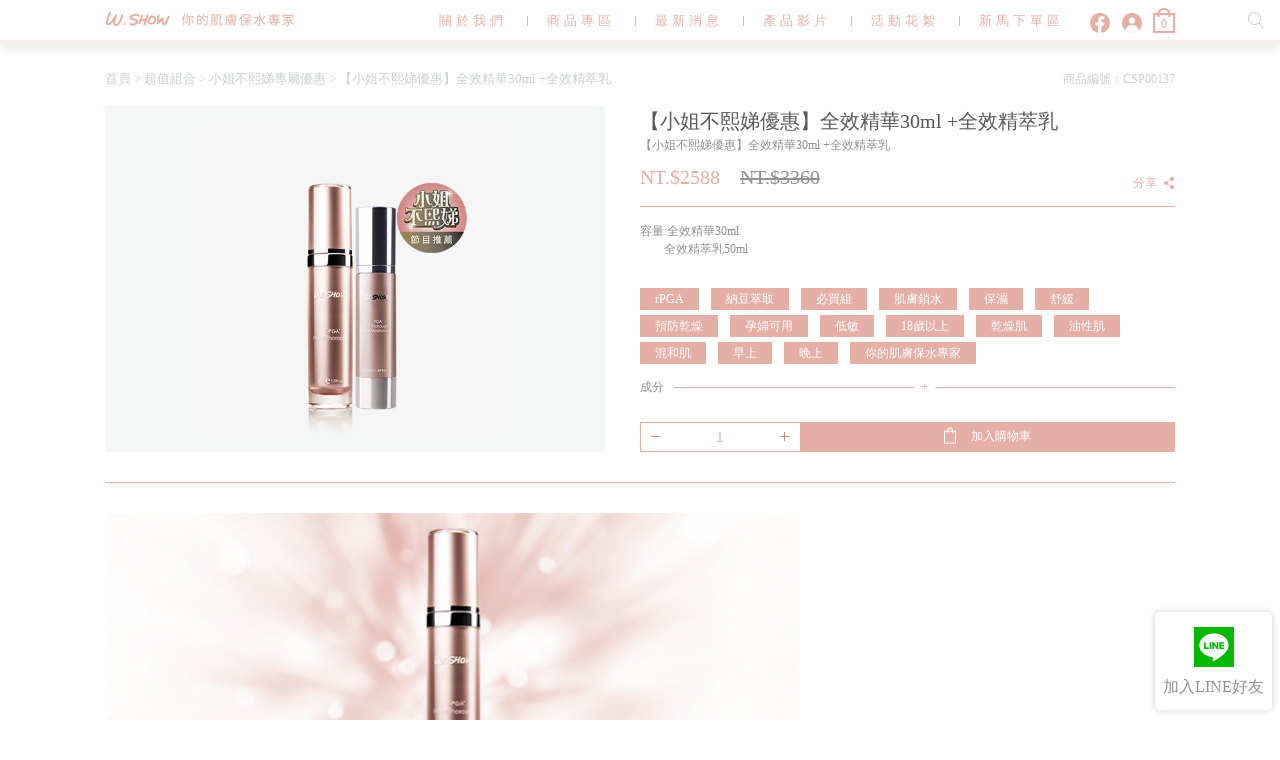

--- FILE ---
content_type: text/html; charset=UTF-8
request_url: https://www.wshow.com.tw/product/detail/98_122/806
body_size: 51309
content:
<!DOCTYPE html>
<html>
<head>
	
	<meta charset="utf-8">
	<meta name="viewport" content="width=device-width,initial-scale=1,maximum-scale=1.0">
	<meta http-equiv="X-UA-Compatible" content="IE=edge,chrome=1" />
	
	<!-- Icons -->
	<link rel="shortcut icon" href="/A_18_057/img/wshow_ico.png">
	
	  <title>【小姐不熙娣優惠】全效精華30ml +全效精萃乳_W.SHOW你的肌膚保水專家::w.show</title>
  

			<meta property="og:description" content="容量:全效精華30ml&nbsp; &nbsp; &nbsp; &nbsp; 全效精萃乳50ml" /> 
	<meta property="og:image" content="https://www.wshow.com.tw/uploads/product/big/202502/20/img000972635.jpg"/>
	  
      <meta name="Description" content="" >
  <meta name="Keywords" content="rPGA,納豆萃取 ,必買組 ,肌膚鎖水 ,保濕 ,舒緩 ,預防乾燥 ,孕婦可用 ,低敏  ,18歲以上 ,乾燥肌 ,油性肌 ,混和肌 ,早上 ,晚上,你的肌膚保水專家,rPGA,納豆萃取 ,必買組 ,肌膚鎖水 ,保濕 ,舒緩 ,預防乾燥 ,孕婦可用 ,低敏  ,18歲以上 ,乾燥肌 ,油性肌 ,混和肌 ,早上 ,晚上,你的肌膚保水專家" >
  <meta name="format-detection" content="telephone=no">
  <!-- Stylesheets -->

	
   		<link rel="stylesheet" type="text/css"  href="/A_18_057/css/owl.carousel_2.3.4.css?20260202" />
   		<link rel="stylesheet" type="text/css"  href="/A_18_057/css/owl.theme.default_2.3.4.css?20260202" />
   		<link rel="stylesheet" type="text/css"  href="/A_18_057/css/bootstrap.min.css?20260202" />
   		<link rel="stylesheet" type="text/css"  href="/A_18_057/css/plugins.css?20260202" />
   		<link rel="stylesheet" type="text/css"  href="/A_18_057/css/base.css?20260202" />
   		<link rel="stylesheet" type="text/css"  href="/A_18_057/css/extra-fonts.css?20260202" />
   		<link rel="stylesheet" type="text/css"  href="/A_18_057/css/photoswipe.css?20260202" />
   		<link rel="stylesheet" type="text/css"  href="/A_18_057/css/default-skin.css?20260202" />
   		<script src="/A_18_057/js/modernizr-2.7.1-respond-1.4.2.min.js?20260202" ></script>
	

	<link rel="stylesheet" type="text/css"  href="/A_18_057/css/photoswipe.css" />
<link rel="stylesheet" type="text/css"  href="/A_18_057/css/default-skin.css" />
			<script>
<!--
	
  (function(i,s,o,g,r,a,m){i['GoogleAnalyticsObject']=r;i[r]=i[r]||function(){
  (i[r].q=i[r].q||[]).push(arguments)},i[r].l=1*new Date();a=s.createElement(o),
  m=s.getElementsByTagName(o)[0];a.async=1;a.src=g;m.parentNode.insertBefore(a,m)
  })(window,document,'script','//www.google-analytics.com/analytics.js','ga');

  ga('create', 'UA-97737242-1', 'auto');
  ga('require', 'displayfeatures');
  ga('send', 'pageview');
-->
</script>
	

	
	
<script>
	window.dataLayer = window.dataLayer || [];
</script>
<!-- Google Tag Manager -->
<script>(function(w,d,s,l,i){w[l]=w[l]||[];w[l].push({'gtm.start':
new Date().getTime(),event:'gtm.js'});var f=d.getElementsByTagName(s)[0],
j=d.createElement(s),dl=l!='dataLayer'?'&l='+l:'';j.async=true;j.src=
'//www.googletagmanager.com/gtm.js?id='+i+dl;f.parentNode.insertBefore(j,f);
})(window,document,'script','dataLayer','GTM-MRJRNVJ');</script>
<!-- End Google Tag Manager -->

<!-- Google Tag Manager -->
<script>(function(w,d,s,l,i){w[l]=w[l]||[];w[l].push({'gtm.start':
new Date().getTime(),event:'gtm.js'});var f=d.getElementsByTagName(s)[0],
j=d.createElement(s),dl=l!='dataLayer'?'&l='+l:'';j.async=true;j.src=
'//www.googletagmanager.com/gtm.js?id='+i+dl;f.parentNode.insertBefore(j,f);
})(window,document,'script','dataLayer','GTM-NFRST83');</script>
<!-- End Google Tag Manager -->


</head>

<body>

<noscript><iframe src="//www.googletagmanager.com/ns.html?id=GTM-MRJRNVJ"
height="0" width="0" style="display:none;visibility:hidden"></iframe></noscript>

<noscript><iframe src="//www.googletagmanager.com/ns.html?id=GTM-NFRST83"
height="0" width="0" style="display:none;visibility:hidden"></iframe></noscript>

<div id="page-container" class="header-fixed-top sidebar-partial sidebar-no-animations">
	<div class="black-background"></div>
<div id="mb-sidebar">
    <div id="sidebar-alt">
        <div id="sidebar-scroll">
            <div class="sidebar-content">
                <div class="title-search-area">
                    <form action="https://www.wshow.com.tw/search" name="searchSmallForm" id="searchSmallForm" method="get" class="form-horizontal" accept-charset="utf-8">
                    <div class="input-group">
                        <input id="searchContent2" name="search_keyword" type="text" class="form-control" placeholder="請輸入商品關鍵字" value="">
                        <span class="input-group-btn">
                            <button id="quickSearchBtn2" class="btn btn-primary" type="submit">
                            </button>
                        </span>
                    </div>
                    </form>                </div>
                <ul class="sidebar-nav" date-position="0">
                    <li>
                        <a href="https://www.wshow.com.tw/about" title="">關於我們</a>
                    </li>                
                    <li>
    <a href="" title="" class="sidebar-nav-menu">商品專區<i class="fa fa-chevron-down"></i></a>

	
    <ul class="">
            <li>
            <a href="https://www.wshow.com.tw/product/index" >
                全系列商品
            </a>
        </li>
		
		<li>
            <a href="https://www.wshow.com.tw/product/index/98" class="sidebar-nav-submenu">
                超值組合                                <i class="fa fa-chevron-down"></i>
                            </a>
            
            <ul>
            
             
							<li>
								<a href="https://www.wshow.com.tw/product/index/98_122" >
									小姐不熙娣專屬優惠
								</a>
							</li>
							

							<li>
								<a href="https://www.wshow.com.tw/product/index/98_111" >
									小禎代言面膜
								</a>
							</li>
							

							<li>
								<a href="https://www.wshow.com.tw/product/index/98_112" >
									精華特惠組合
								</a>
							</li>
							   
			</ul>
		</li>
    	
		<li>
            <a href="https://www.wshow.com.tw/product/index/80" class="sidebar-nav-submenu">
                臉部保養                                <i class="fa fa-chevron-down"></i>
                            </a>
            
            <ul>
            
             
							<li>
								<a href="https://www.wshow.com.tw/product/index/80_117" >
									全效保濕系列
								</a>
							</li>
							   
			</ul>
		</li>
    	
		<li>
            <a href="https://www.wshow.com.tw/product/index/108" class="">
                M.XXV                            </a>
            
            <ul>
            
                
			</ul>
		</li>
    	
		<li>
            <a href="https://www.wshow.com.tw/product/index/101" class="">
                身體保養                            </a>
            
            <ul>
            
                
			</ul>
		</li>
        </ul>

    
</li>


 

                       
                    
                                        

                    

                    <li>
                        <a href="#" class="sidebar-nav-menu" title="">
                            <i class="fa fa-chevron-down"></i>
                            最新消息
                        </a>
                        <ul>
                            <li>
                                <a href="https://www.wshow.com.tw/news/event_message">
                                    活動訊息
                                </a>
                            </li>
                            <li>
                                <a href="https://www.wshow.com.tw/news/media_report">
                                    媒體報導
                                </a>
                            </li>
                        </ul>
                    </li>
                    <li>
                        <a href="https://www.wshow.com.tw/main/video" title="">產品影片</a>
                    </li>                          
                    <li>
                        <a href="https://www.wshow.com.tw/news/activity" title="">活動花絮</a>
                    </li>
                    <li>
                        <a href="https://www.wshow.com.my/" title="" target="_blank">新馬下單區</a>
                    </li>
                    <li class="facebook">
                        <a href="https://www.facebook.com/w.show27/" target="_blank">
                            臉書粉絲團
                        </a>
                    </li>
                                        <li class="member">
                        <a href="https://www.wshow.com.tw/members/login">
                            會員專區
                        </a>
                    </li>
                                        <li>
                        <a href="https://page.line.me/w.show?openQrModal=true" target="_blank" title="另開新視窗前往加入官方LINE好友">加入官方LINE好友</a>
                    </li>
                                    </ul> 
            </div>
        </div>
    </div>
</div>          	<div id="main-container">
		<header class="website">
    <!-- 手機menu -->
    <div class="hidden-lg hidden-md xs-header fixed-height is-sticky">
        <div class="container ">
            <div class="mb-header">
                <div class="mb-logo-area">
                    <a href="https://www.wshow.com.tw/">
                                                    <img src="/A_18_057/img/header/header_logo_2x.png" alt="logo" title="logo"class="">
                                            </a>
                </div>
                <div class="button-area">
                    <div class="xs-menu" id="show-mb-sidebar">
                        <div class="icon-wrapper">
                            <span></span>
                            <span></span>
                            <span></span>
                            <span></span>
                        </div>
                    </div>
                </div>
                <div class="pc-function-area">
                    <a href="https://www.facebook.com/w.show27/" class="icon-btn facebook" target="_blank"></a>
                    <a href="https://www.wshow.com.tw/myaccount/index" class="icon-btn member"></a>
                    <a href="https://www.wshow.com.tw/mycart/index" class="icon-btn cart"><span class="cart-text"><span class="mycart_cnt"></span></span></a>
                </div>
            </div>
        </div>
    </div>
    <!-- 電腦menu -->
    <div class="visible-md visible-lg fixed-height">
    <div class="container">
        <div class="lg-logo-area">
            <h1>
                <a href="https://www.wshow.com.tw/" class="">
                                            <img src="/A_18_057/img/header/header_logo_2x.png" alt="logo" title="logo"class="">
                                    </a>
            </h1>
        </div>
        <div class="pc-header-area">
            <nav>
                <ul class="header-nav">
                    <li>
                        <a href="https://www.wshow.com.tw/about" title="">關於我們</a>
                    </li>
                    <li>
    <a href="https://www.wshow.com.tw/product/index/" title="">商品專區</a>

	    <ul class="header-nav2">

      
		
			<li>
				<a href="https://www.wshow.com.tw/product/index/98">超值組合</a>
				<ul class="header-nav3">

								<li>
									<a href="https://www.wshow.com.tw/product/index/98_122" >
										小姐不熙娣專屬優惠
									</a>
								</li>
								

								<li>
									<a href="https://www.wshow.com.tw/product/index/98_111" >
										小禎代言面膜
									</a>
								</li>
								

								<li>
									<a href="https://www.wshow.com.tw/product/index/98_112" >
										精華特惠組合
									</a>
								</li>
								
</ul>			</li>
    	
			<li>
				<a href="https://www.wshow.com.tw/product/index/80">臉部保養</a>
				<ul class="header-nav3">

								<li>
									<a href="https://www.wshow.com.tw/product/index/80_117" >
										全效保濕系列
									</a>
								</li>
								
</ul>			</li>
    	
			<li>
				<a href="https://www.wshow.com.tw/product/index/108">M.XXV</a>
							</li>
    	
			<li>
				<a href="https://www.wshow.com.tw/product/index/101">身體保養</a>
							</li>
                </ul>
</li> 
                    
                
                    
                    <li>
                        <a href="https://www.wshow.com.tw/news/index" title="">最新消息</a>
                         <ul class="header-nav2">
                            <li><a href="https://www.wshow.com.tw/news/event_message">活動訊息</a></li>
                            <li><a href="https://www.wshow.com.tw/news/media_report">媒體報導</a></li>
                        </ul>
                    </li>
                    <li>
                        <a href="https://www.wshow.com.tw/main/video" title="">產品影片</a>
                    </li>                               
                    <li>
                        <a href="https://www.wshow.com.tw/news/activity" title="">活動花絮</a>
                    </li>
                    <li>
                        <a href="https://www.wshow.com.my/" title="" target="_blank">新馬下單區</a>
                    </li>
                </ul>
                <div class="pc-function-area">
                    <a href="https://www.facebook.com/w.show27/" class="icon-btn facebook" target="_blank"></a>
                    <a href="https://www.wshow.com.tw/myaccount/index" class="icon-btn member"></a>
                    <a href="https://www.wshow.com.tw/mycart/index" class="icon-btn cart"><span class="cart-text"><span class="mycart_cnt"></span></span></a>
                    <div class="pc-search-area">
                        <a href="javascript:void(0)" class="search-btn"></a>
                        <form action="https://www.wshow.com.tw/search" name="searchForm" id="searchMainForm" method="get" class="form-horizontal" accept-charset="utf-8">
                            <div class="input-area">
                                <div class="input-group">
                                    <input type="text" name="search_keyword"  class="form-control" value="" placeholder="請輸入商品關鍵字">
                                    <button type="submit" class="search-btn"></button>
                                </div>
                            </div>
                        </form>                    </div>
                </div>
            </nav>
        </div>
    </div>
    </div>
</header>
		

		<div class="main-area">
					
						<div class="page-area ">
									
					<div class="container">		
						
<div class="breadcrumbs">
	<a href="https://www.wshow.com.tw/main">首頁</a> > <a href="https://www.wshow.com.tw/product/index/98">超值組合</a> > <a href="https://www.wshow.com.tw/product/index/98_122">小姐不熙娣專屬優惠</a> > <span class="active">【小姐不熙娣優惠】全效精華30ml +全效精萃乳</span>	
	
</div>
			
					</div>	
					<div class="container">

<input type="hidden" name="products_id" value="806" />





<input type="hidden" id="buypcid_806" name="pc_id" value="122" />

    <!-- product-detail-area start-->
  <div class="product-detail-area">
    <div class="product-id-area">商品編號：CSP00137</div>
    <div class="table-box">
      <div class="table-cell media">
        <div class="owl-carousel" id="product-detail-carousel">
                                    <div class="media-area">
                <img src="/uploads/product/big/202502/20/img000972635.jpg" alt="">
              </div>
                              </div>
      </div>
      <div class="table-cell content">
        <div class="content-area">
          <div class="content-top-area">
            <h2 class="product-title">
              【小姐不熙娣優惠】全效精華30ml +全效精萃乳            </h2>
            <div class="product-sub-title">
              【小姐不熙娣優惠】全效精華30ml +全效精萃乳            </div>
            <div class="product-price-area">
              <div id="final_price_div">
                Loading....
              </div>
              <!-- 分期表
              <div class="price_staging_area" id="productPriceStagingBox"></div> -->
            </div>
            


<div class="share-area">

    
	<a 
		href="http://www.facebook.com/share.php?u=https://www.wshow.com.tw/product/detail/98_122/806" 
		onclick="window.open('http://www.facebook.com/share.php?u=https://www.wshow.com.tw/product/detail/98_122/806', '_blank', 'width=500,height=360,scrollbars=yes,menubar=no,status=yes,resizable=yes,screenx='+((parseInt(screen.width) - 500)/2)+',screeny='+((parseInt(screen.height) - 360)/2)+''); return false;"
		title="分享到Facebook"
		class="share-btn facebook"
	>   
    分享
    </a>
	</div>          </div>
          <div class="content-bottom-area">
            <div class="desc-area">
                              容量:全效精華30ml<br />&nbsp; &nbsp; &nbsp; &nbsp; 全效精萃乳50ml                          </div>

                        <div class="tags-area">
              <a class="product-tag" href="https://www.wshow.com.tw/search?search_keyword=rPGA">rPGA</a> <a class="product-tag" href="https://www.wshow.com.tw/search?search_keyword=納豆萃取 ">納豆萃取 </a> <a class="product-tag" href="https://www.wshow.com.tw/search?search_keyword=必買組 ">必買組 </a> <a class="product-tag" href="https://www.wshow.com.tw/search?search_keyword=肌膚鎖水 ">肌膚鎖水 </a> <a class="product-tag" href="https://www.wshow.com.tw/search?search_keyword=保濕 ">保濕 </a> <a class="product-tag" href="https://www.wshow.com.tw/search?search_keyword=舒緩 ">舒緩 </a> <a class="product-tag" href="https://www.wshow.com.tw/search?search_keyword=預防乾燥 ">預防乾燥 </a> <a class="product-tag" href="https://www.wshow.com.tw/search?search_keyword=孕婦可用 ">孕婦可用 </a> <a class="product-tag" href="https://www.wshow.com.tw/search?search_keyword=低敏  ">低敏  </a> <a class="product-tag" href="https://www.wshow.com.tw/search?search_keyword=18歲以上 ">18歲以上 </a> <a class="product-tag" href="https://www.wshow.com.tw/search?search_keyword=乾燥肌 ">乾燥肌 </a> <a class="product-tag" href="https://www.wshow.com.tw/search?search_keyword=油性肌 ">油性肌 </a> <a class="product-tag" href="https://www.wshow.com.tw/search?search_keyword=混和肌 ">混和肌 </a> <a class="product-tag" href="https://www.wshow.com.tw/search?search_keyword=早上 ">早上 </a> <a class="product-tag" href="https://www.wshow.com.tw/search?search_keyword=晚上">晚上</a> <a class="product-tag" href="https://www.wshow.com.tw/search?search_keyword=你的肌膚保水專家">你的肌膚保水專家</a>            </div>
            
            

                      <div class="collapse-area" data-type="ingredient">
              <div class="title">成分</div>
              <div class="collapse-line"><span class="switch-btn" >+</span></div>
              <div  class="collapse-body" data-type="ingredient">
                全效精華:<br />
WATER、GLYCERIN、POIYGLUTAMIC ACID、BUTYLENE GLYCOL、PROPANEDIOL、GLYCOSYL TREHALSE、HYDROGENATED STARCH HYDOIYSATE、HYDROXYPROPYL GUAR、HYDROXYETHYLCELLULOSE、PHENOXYETHANOL、DIPOTASSIUM GLYCYRRHIZINATE、CHLORPHENESIN、CELLULOSE、RAFFINOSE、TRIETHANOLAMINE、COCETH-7、PPG-1-PEG-9 LAURYL GLYCOL ETHER、PEG-40 HYDROGENATED CASTOR OIL、Fragrance<br />
全效精萃乳:<br />
Water, Glycereth-26, Dicaprylyl Carbonate, Squalane, Caprylic/ Capric Triglyceride, Lactose, Hydroxyacetophenone, Microcrystalline Cellulose, Phenoxyethanol, Triethanolamine, Chlorphenesin, Acrylates/ Vinyl Isodecanoate Crosspolymer, Acrylates/ C10-30 Alkyl Acrylate Crosspolymer, Sodium Polyglutamate, Glycerin, Lactobacillus Ferment, Limnanthes Alba (Meadowfoam) Seed Oil, Rubus Chamaemorus Seed Oil, Fragrance, Selaginella Lepidophylla Extract, Melia Azadirachta Leaf Extract, Ethylhexylglycerin, Melia Azadirachta Flower Extract, Butylene Glycol, Corallina Officinalis Extract, Curcuma Longa (Turmeric) Root Extract, Tocopheryl Acetate, Ocimum Basilicum (Basil)Flower/leaf Extract, Ocimum Sanctum Leaf Extract, Centella Asiatica Extract, Iron Oxide, Hydroxypropyl Methylcellulose, Titanium Dioxide, Diglucosyl Gallic Acid, Polygonum Cuspidatum Root Extract, Scutellaria Baicalensis Root Extract, Camellia Sinensis Leaf Extract, Glycyrrhiza Glabra (Licorice) Root Extract, Chamomilla Recutita (Matricaria) Flower Extract, Rosmarinus Officinalis (Rosemary) Leaf Extract, Palmitoyl Hexapeptide-12              </div>
            </div>
                                <div class="buy-area">
              <div class="qt-area">
                  <div class="input-box">
                    <input type="hidden" data-buyproductsid="806" value="822" name="buy_ps_id" id="buyPsId_806">                  </div>
              </div>
                            <div class="buy-share-area">
                <div class="buy-box">
                  <div class="buy-item">
                    <div class="input-group"> 
                        <div class="input-group-box">
                        <span class="input-group-addon reduceItemQty hidden-xs"></span>               
                        <input id="buyqty_806" name="current_buy_qty" placeholder="1" class="form-control text-center qty" type="number" value="1">
                        <span class="input-group-addon addItemQty hidden-xs"></span>
                      </div>
                    </div>
                  </div>
                  <div class="cart-item">
                    <a class="btn brown btn-full add-cart" data-gaprice="" name="addCartBtn_806" id="buy_806"><span class="cart">加入購物車</span></a>
                  </div>
                </div>            
              </div>


                          </div>
          </div>
        </div>
      </div>
    </div>  
      
  </div>
   

  <div class="product-article-area article-area">
    <div class="article-item-area one-item">
<div class="table-box">
<div class="table-cell media">
<div class="media-area">
<div class="acart-proportion-box proportion-7-3"><img class="proportion-item" src="/uploads/images/product/20250219_web_______________________________________30ml.jpg" width="700" height="300" /></div>
</div>
</div>
<div class="table-cell content">
<div class="content-area">
<h3>&gamma;-PGA Plant Thorough&nbsp;Essence</h3>
<p>增生天然保濕因子，從肌膚內部增強自體保濕能力，具超強吸水力結構，快速深入肌膚底層，長效保濕，增進肌膚彈性。</p>
</div>
</div>
</div>
</div>
<br />
<div class="article-item-area three-item">
<div class="item">
<div class="media-area">
<div class="acart-proportion-box proportion-1-1"><img class="proportion-item" src="/uploads/images/product/ingredient/20200703_wshow_web_______________________-______-01.png" width="330" height="330" /></div>
</div>
<div class="content-area">
<h3>&gamma;-PGA</h3>
<p>&gamma;-PGA-專利萃取納豆發酵成分，能夠快速深入肌膚底層，提供長效保濕、賦活肌膚，增進肌膚彈性。</p>
</div>
</div>
<div class="item">
<div class="media-area">
<div class="acart-proportion-box proportion-1-1"><img class="proportion-item" src="/uploads/images/product/ingredient/20200703_wshow_web__________________________60ml-______-02.png" width="330" height="330" /></div>
</div>
<div class="content-area">
<h3>神經醯胺 II</h3>
<p>維持肌膚油水平衡，增強肌膚防護力、III-天然保護膜，迅速修護乾燥與受損的肌膚、VI-幫助角質代謝使肌膚維持柔軟平滑，更具彈性。</p>
</div>
</div>
<div class="item">
<div class="media-area">
<div class="acart-proportion-box proportion-1-1"><img class="proportion-item" src="/uploads/images/product/ingredient/20200703_wshow_web__________________________60ml-______-03.png" width="330" height="330" /></div>
</div>
<div class="content-area">
<h3>雙分子玻尿酸</h3>
<p>含有大小分子雙重玻尿酸，可以在肌膚表面打造一道鎖水層，守護角質潤澤度。<br /><br />大分子玻尿酸：立即補水，在肌膚表層打造保濕防護層。<br />小分子玻尿酸：彈潤飽滿，從肌底注入彈力因子。<br /><br /><br /></p>
</div>
</div>
</div>
<div class="article-item-area one-item">
<div class="table-box">
<div class="table-cell media">
<div class="media-area">
<div class="acart-proportion-box proportion-7-3"><img class="proportion-item" src="/uploads/images/product/20250219_web__________________________________________.jpg" width="700" height="300" /></div>
</div>
</div>
<div class="table-cell content">
<div class="content-area">
<h3>&gamma;-PGA Plant Thorough Facial Moisturizer</h3>
<p>柔嫩鎖水，絲滑肌再升級，滋潤肌膚、延緩及防止肌膚老化，並可淡化細紋，使肌膚恢復光澤彈性。</p>
</div>
</div>
</div>
</div>
<br /> <br />
<div class="article-item-area three-item">
<div class="item">
<div class="media-area">
<div class="acart-proportion-box proportion-1-1"><img class="proportion-item" src="/uploads/images/product/ingredient/20200703_wshow_web_______________________-______-01.png" width="330" height="330" /></div>
</div>
<div class="content-area">
<h3>&gamma;-PGA</h3>
<p>超強聚水力，能夠快速深入肌膚底層，提供長效保濕、賦活肌膚，增進肌膚彈性。</p>
</div>
</div>
<div class="item">
<div class="media-area">
<div class="acart-proportion-box proportion-1-1"><img class="proportion-item" src="/uploads/images/product/ingredient/eye-cream-04.jpg" width="330" height="330" /></div>
</div>
<div class="content-area">
<h3>Brightenyl&reg;</h3>
<p>幫助減緩因陽光照射引起肌膚損傷，降低PGE2生成量使肌膚不易發紅、黑化，維持肌膚膚色均勻，使肌膚不帶瑕疵更加潤白透亮。</p>
</div>
</div>
<div class="item">
<div class="media-area">
<div class="acart-proportion-box proportion-1-1"><img class="proportion-item" src="/uploads/images/product/ingredient/facial-moisturizer-04.jpg" width="330" height="330" /></div>
</div>
<div class="content-area">
<h3>Phytofuse Ronew &trade;</h3>
<p>強化肌膚防禦能力，緊緻抗老，活化肌膚代謝，高效保濕鎖水。</p>
</div>
</div>
</div>
<br /><br /><br /><br /><br /><img src="/uploads/images/banners/20251208_wshow_web_____________.jpg" width="2140" height="1818" /><br /><br /><br />
<div class="article-item-area media-report-item">&nbsp;</div>  </div>


  <!-- ----------------------------------------- -->
    <!-- product-detail-area end -->


  <!-- photo swipe -->
	<!-- Root element of PhotoSwipe. Must have class pswp. -->
	<div class="pswp" tabindex="-1" role="dialog" aria-hidden="true">

	    <!-- Background of PhotoSwipe. 
	         It's a separate element, as animating opacity is faster than rgba(). -->
	    <div class="pswp__bg"></div>

	    <!-- Slides wrapper with overflow:hidden. -->
	    <div class="pswp__scroll-wrap">

	        <!-- Container that holds slides. PhotoSwipe keeps only 3 slides in DOM to save memory. -->
	        <div class="pswp__container">
	            <!-- don't modify these 3 pswp__item elements, data is added later on -->
	            <div class="pswp__item"></div>
	            <div class="pswp__item"></div>
	            <div class="pswp__item"></div>
	        </div>

	        <!-- Default (PhotoSwipeUI_Default) interface on top of sliding area. Can be changed. -->
	        <div class="pswp__ui pswp__ui--hidden">

	            <div class="pswp__top-bar">

	                <!--  Controls are self-explanatory. Order can be changed. -->

	                <div class="pswp__counter"></div>

	                <button class="pswp__button pswp__button--close" title="Close (Esc)"></button>
	                <button class="pswp__button pswp__button--fs" title="Toggle fullscreen"></button>
	                <button class="pswp__button pswp__button--zoom" title="Zoom in/out"></button>

	                <!-- Preloader demo http://codepen.io/dimsemenov/pen/yyBWoR -->
	                <!-- element will get class pswp__preloader--active when preloader is running -->
	                <div class="pswp__preloader">
	                    <div class="pswp__preloader__icn">
	                      <div class="pswp__preloader__cut">
	                        <div class="pswp__preloader__donut"></div>
	                      </div>
	                    </div>
	                </div>
	            </div>

	            <div class="pswp__share-modal pswp__share-modal--hidden pswp__single-tap">
	                <div class="pswp__share-tooltip"></div> 
	            </div>

	            <button class="pswp__button pswp__button--arrow--left" title="Previous (arrow left)">
	            </button>

	            <button class="pswp__button pswp__button--arrow--right" title="Next (arrow right)">
	            </button>

	            <div class="pswp__caption">
	                <div class="pswp__caption__center"></div>
	            </div>

	          </div>

	        </div>

	</div>
	<!-- finish -->
<!-- photo swipe -->
</div><!-- end of container -->



<div class="product-recommend-area">
  <div class="container">
    <div class="page-title in-container">
      <h3>推薦商品</h3>
    </div>
    <div class="owl-carousel product-carousel" id="product-recommend-carousel">
                          <div class="index-product-box product-box">
          <a href="https://www.wshow.com.tw/product/detail/98_111/359" >
            <div class="product-img">
              <div class="acart-proportion-box proportion-4-5">
                <img src="https://www.wshow.com.tw/uploads/images/product/20250218_pic__________________5.jpg" alt="【禎心代言】基礎保濕透亮面膜組(預購中,2/3陸續出貨)" class="">  
              </div>
            </div>
          </a>
          <div class="index-product-content">       
            <a href="https://www.wshow.com.tw/product/detail/98_111/359" >
              <div class="product-title">
                【禎心代言】基礎保濕透亮面膜組(預購中,2/3陸續出貨)              </div>
            </a>
            <div class="product-sub-title">
              【禎心代言】全效保濕面膜＊10片＋全效透白面膜＊10片(預購中,2/3陸續出貨)            </div>
            <div class="product-price">
              <span><span class="sell-price">NT.$1798</span> <span class="old-price">NT.$3960</span></span>
            </div>
          </div>
        </div>
                    <div class="index-product-box product-box">
          <a href="https://www.wshow.com.tw/product/detail/98_122/810" >
            <div class="product-img">
              <div class="acart-proportion-box proportion-4-5">
                <img src="https://www.wshow.com.tw/uploads/images/2025newid/20250219-2.jpg" alt="【小姐不熙娣優惠】全效精華30ml +全效保濕面膜五片" class="">  
              </div>
            </div>
          </a>
          <div class="index-product-content">       
            <a href="https://www.wshow.com.tw/product/detail/98_122/810" >
              <div class="product-title">
                【小姐不熙娣優惠】全效精華30ml +全效保濕面膜五片              </div>
            </a>
            <div class="product-sub-title">
              【小姐不熙娣優惠】全效精華30ml +全效保濕面膜五片            </div>
            <div class="product-price">
              <span><span class="sell-price">NT.$1680</span> <span class="old-price">NT.$2670</span></span>
            </div>
          </div>
        </div>
                    <div class="index-product-box product-box">
          <a href="https://www.wshow.com.tw/product/detail/98_122/806" >
            <div class="product-img">
              <div class="acart-proportion-box proportion-4-5">
                <img src="https://www.wshow.com.tw/uploads/images/2025newid/20250220-1.jpg" alt="【小姐不熙娣優惠】全效精華30ml +全效精萃乳" class="">  
              </div>
            </div>
          </a>
          <div class="index-product-content">       
            <a href="https://www.wshow.com.tw/product/detail/98_122/806" >
              <div class="product-title">
                【小姐不熙娣優惠】全效精華30ml +全效精萃乳              </div>
            </a>
            <div class="product-sub-title">
              【小姐不熙娣優惠】全效精華30ml +全效精萃乳            </div>
            <div class="product-price">
              <span><span class="sell-price">NT.$2588</span> <span class="old-price">NT.$3360</span></span>
            </div>
          </div>
        </div>
                    <div class="index-product-box product-box">
          <a href="https://www.wshow.com.tw/product/detail/98_112/1006" >
            <div class="product-img">
              <div class="acart-proportion-box proportion-4-5">
                <img src="https://www.wshow.com.tw/uploads/images/2025newid/44years.jpg" alt="【44歲逆襲組】全效玫瑰水+全效精華30ml +全效抗引W霜" class="">  
              </div>
            </div>
          </a>
          <div class="index-product-content">       
            <a href="https://www.wshow.com.tw/product/detail/98_112/1006" >
              <div class="product-title">
                【44歲逆襲組】全效玫瑰水+全效精華30ml +全效抗引W霜              </div>
            </a>
            <div class="product-sub-title">
              【44歲逆襲組】全效玫瑰水+全效精華30ml +全效抗引W霜            </div>
            <div class="product-price">
              <span><span class="sell-price">NT.$3999</span> <span class="old-price">NT.$5410</span></span>
            </div>
          </div>
        </div>
          </div>
  </div>
</div>
<div class="container">
      


<div class="page-title in-container"><div class="page-title-wrapper"><div class="big-title">NEWS</div><h3>相關報導</h3></div></div>
<div class="index-activity-area">
  <div class="left-area">
      <div class="owl-carousel" id="index-activity-carousel">
              <a href="https://www.wshow.com.tw/news/media_report_detail/407">
          <div class="content-area" data-date="2023 . 04 . 18" data-img="/uploads/images/1681830025_39307.jpg">
            <div class="table-cell">
              <div class="activity-title ">
                <div class="ellipsis-area line-2">小禎愛用七年，超強γ-PGA保濕精華，現場實驗立即有感！</div>
              </div>
              <div class="activity-desc ellipsis-area line-3">
                              </div>
            </div>
          </div>
        </a>
            </div>
  </div>
  <div class="right-area">
    <div class="date-area"></div>
    <a href="https://www.wshow.com.tw/news/media_report_detail/407">
            <div class="media-area has-blur">
                  <div class="blur-img acart-proportion-box proportion-2-1" style="background: url('') center no-repeat; background-size: cover ;">
          </div>
           <div class="clear-img acart-proportion-box proportion-2-1">
            <img class="proportion-item" src="" alt="">
          </div>
              </div>
    </a>
  </div>
</div></div>	
					
			</div>

		</div>

		<footer class="website">
    <div class="footer-top-area">
        <div class="container">
            <div class="footer-box-area">
                <div class="footer-box">
                    <div class="footer-logo-area">
                        <a href="https://www.wshow.com.tw/">
                                                            <img src="/A_18_057/img/footer/footer_logo_2x.png">
                                                    </a>
                    </div>
                </div>
                <div class="footer-box">
                    <div class="center-box">
                        <div class="footer-info">客服電話：<a href="tel:02-2389-6889">02-2389-6889</a></div>
                        <div class="footer-info">聯絡信箱：mango27@weshow.com.tw</div>
                        <div class="footer-info">聯絡地址：台北市萬華區開封街二段32號6F</div>
                        <div class="footer-info">服務時間：週一至週五 10:00 - 18:00</div>
                        <div class="footer-info">崴秀股份有限公司53318316</div>
                    </div>
                </div>
                <div class="footer-box">
                    <div class="center-box">
                        <div>
                            <nav>
                                <ul>
                                    <div class="row">
                                        <div class="col-xs-4 col-sm-12">
                                            <li>
                                                <a href="https://www.wshow.com.tw/contactus" class="footer-icon contact">聯絡我們</a>
                                            </li>
                                            <li>
                                                <a href="https://www.wshow.com.tw/faq" class="footer-icon qa">常見問題</a>
                                            </li>
                                        </div>
                                        <div class="col-xs-4 col-sm-12">
                                            <li>
                                                <a href="https://line.me/R/ti/p/bQAmdKojE9" class="footer-icon line" target="_blank">Line 好友</a>
                                            </li>
                                                                                    </div>
                                                                                 <div class="col-xs-4 col-sm-12">
                                            <li>
                                                <a href="https://www.wshow.com.tw/main/privacy" class="footer-icon privacy">隱私權政策</a>
                                            </li>
                                        </div>
                                                                            </div>
                                </ul>
                            </nav>
                        </div>
                    </div>
                </div>  
            </div>
        </div>
        
    </div>
    <div class="footer-bottom-area">
        <div class="container">
            <div class="copyright">COPYRIGHT © W.SHOW 2017 ALL RIGHT RESERVED</div>
        </div>
    </div>
    <div id="go-top" class="hidden"></div>
    <div class="line-add hidden-xs hidden-sm">
        <a href="https://page.line.me/w.show?openQrModal=true" target="_blank" title="另開新視窗前往加入官方LINE好友">
            <picture>
                <img src="/A_18_057/img/line/line_add_lg.png" srcset="/A_18_057/img/line/line_add_lg.png 1x, /A_18_057/img/line/line_add_lg_2x.png 2x" alt="logo ">
            </picture>
            <div class="line-text">加入LINE好友</div>
        </a>
    </div>
</footer>
		    
<!--counter area-->   

			</div>
</div>

	
   		<script src="/A_18_057/js/jquery-3.4.1.min.js?20260202" ></script>
   		<script src="/A_18_057/js/owl.carousel.js?20260202" ></script>
   		<script src="/A_18_057/js/bootstrap.min.js?20260202" ></script>
   		<script src="/A_18_057/js/ellipsis.js?20260202" ></script>
   		<script src="/A_18_057/js/plugins.js?20260202" ></script>
   		<script src="/A_18_057/js/bootbox.min.js?20260202" ></script>
   		<script src="/A_18_057/js/app.js?20260202" ></script>
   		<script src="/A_18_057/js/main.js?20260202" ></script>
   		<script src="/A_18_057/js/template.js?20260202" ></script>	
	
   		<script src="/A_18_057/js/jquery.countdown.min.js?20260202" ></script>
   		<script src="/A_18_057/js/photoswipe.min.js?20260202" ></script>
   		<script src="/A_18_057/js/photoswipe-ui-default.min.js?20260202" ></script>
<script type="text/javascript">


$(document).ready(function() {
	
	/* GTM data layer */
	dataLayer.push({
		'ecommerce': {
			'actionField': {'list': 'Product List'} ,
			'detail': {
				'products': [{
					'id': 'psid-822',
					'name': '【小姐不熙娣優惠】全效精華30ml+全效精萃乳',
					'price': '3360',
					'brand': 'W.SHOW你的肌膚保水專家',
					'category': '小姐不熙娣專屬優惠',
					'variant': 'CSP00137'
				}]
			}
		}
	});
	/* GTM data layer */




	$( "#buyPsId_806" ).change(function() {
			var v_products_id = "806";
			var v_buy_ps_id = $(this).val();
		  $.post("https://www.wshow.com.tw/mycart/ajaxGetBestBuyPrice",{products_id:v_products_id,buy_ps_id:v_buy_ps_id},
	        function(vData){
	            $('#final_price_div').html(vData.final_price_div_str);
	            $('#productPriceStagingBox').html(vData.product_price_staging_box_html);
	            $('#alreadySellCntSp').html(vData.buy_ps_info.ps_ordered);
	            $('.add-cart').data('gaprice',vData.ps_price);
	            
	            if($('.limit_buy_div').length>0){
					if(vData.is_limit_buy_item=='Y'){
						$('.limit_buy_div').show();
		            }else{
		            	$('.limit_buy_div').hide();
		            }
	            }
	           
	            if($('#addonItemBlock').length>0){
					if(vData.disable_addon_item=='Y'){
						$('#addonItemBlock').hide();
		            }else{
		            	$('#addonItemBlock').show();
		            }
	            }
	           
				/* track view content */ 

				// if(){

				// 	trackArray = [];
				// 	trackArray['content_name'] = vData.ps_title;
				// 	trackArray['content_ids'] = vData.ps_id;
				// 	trackArray['value'] = vData.ps_price;
						
				// 	fbq('track', 'ViewContent', {
				// 		content_name: trackArray['content_name'],
				// 		content_ids: [trackArray['content_ids']],
				// 		content_type: 'product',
				// 		value: trackArray['value'],
				// 		currency: 'TWD'
				// 	});
				// }
				
				/* track view content */ 
				
				

	        }
	    ,"json");
	 }).change();


	$('.product-detail-img-select div').on('click', function(event) {
			$('.product-detail-img-select div.selected').removeClass('selected');
			$(this).addClass('selected');
			$('div.shop-left .product1 img').attr('src',$(this).find('img').attr('src'));
		});
	
	$(document).on('click', ".price_staging_button", function(e) {
		$('.staging_box').toggleClass('open_box');
    	$('.staging_box').css('display','block');
	});

    $(document).on('click', ".close-staging", function(e) {
    	e.preventDefault();
    	$('.staging_box').removeClass('open_box');
    	$('.staging_box').css('display','none');
    });

    $(document).on('mouseenter', ".price_staging_area", function(e) {
    	$('.staging_box').css('display','block');
    });

    $(document).on('mouseleave', ".price_staging_area", function(e) {
    	$('.staging_box').css('display','none');
    });

		

		var openPhotoSwipe = function() {
        var pswpElement = document.querySelectorAll('.pswp')[0];

        // build items array
        var items = [
                        {
                src: "/uploads/product/big/202502/20/img000972635.jpg",
                w: 480,
                h: 480            },
                    ];

        index_num = $('#big_photo').attr('data-img-num');
        // define options (if needed)
		var options = {
		    // optionName: 'option value'
		    // for example:
		    index: parseInt(index_num) // start at first slide
		};

        var gallery = new PhotoSwipe( pswpElement, PhotoSwipeUI_Default, items, options);
        gallery.init();
    };
    
	// document.getElementById('show-swipe').onclick = openPhotoSwipe;
		$('.pd_small_img').on('click mouseenter', function(event) {
		event.preventDefault();
		var vImgSrc =  $(this).attr('data-big-image');
        var image_title = $(this).attr('title');
        var image_num = $(this).attr('data-img-num');
        $('#big_photo').attr('src',vImgSrc);
        $('#big_photo').attr('alt',image_title);
        $('#big_photo').attr('title',image_title);
        $('#big_photo').attr('data-img-num',image_num);
        $(this).parent('.mini-photo-box').addClass('active').siblings('.active').removeClass('active');
	});   	 	
	
	$('#big_img_sp').on({
  		click: function() {
	    $('#show-swipe').toggleClass("show-button");
	  }, mouseenter: function() {
	    $('#show-swipe').addClass("show-button");
	  }, mouseleave: function() {
	    $('#show-swipe').removeClass("show-button");
	  }
	}); 
	
	$('.reduceItemQty').on('click', function(event) {
		buy_num =$('input[name=current_buy_qty]').val();
		if (buy_num>1)
		{
			$('input[name=current_buy_qty]').val(parseInt(buy_num)-1);
		}
	});

	$('.addItemQty').on('click', function(event) {
		buy_num =$('input[name=current_buy_qty]').val();
		$('input[name=current_buy_qty]').val(parseInt(buy_num)+1);
	});

	$('a.spec-sbtn').on('click', function(event) {
	    event.preventDefault();
	    $('ul.nav-tabs').find('a#'+$(this).attr('id')+'-btn').click();
	});

	$('.addon_item_checkbox').on('change',function(){
    id = $(this).attr('id');
		if ($(this).is(':checked')) {
			$(this).parent().addClass('checked');
      $('.product-related-area .img-area[for="'+id+'"] .product-img').addClass('on');
		}else{
			$(this).parent().removeClass('checked');
      $('.product-related-area .img-area[for="'+id+'"] .product-img').removeClass('on');
		}
	});

  $('.product-related-area .img-area').click(function(){
    id = $(this).attr('for');
    $(this).children('.product-img').toggleClass('on');
  });

  $('.addon_item_checkbox').each(function(){
    id = $(this).attr('id');
    if ($(this).is(':checked')) {
      $('.product-related-area .img-area[for="'+id+'"] .product-img').addClass('on');
    }else{
      $('.product-related-area .img-area[for="'+id+'"] .product-img').removeClass('on');
    }
  });


  $('.collapse-area').click(function(){
    type = $(this).data('type');
    _this = $(this);
    $('.collapse-body[data-type='+type+']').slideToggle(function(){
      // $('#product-detail-carousel .media-area').height($('.product-detail-area .content-area').outerHeight());
      if($('.collapse-body[data-type='+type+']').is(':visible')){
        _this.find('.switch-btn').text('-');
      }else{
        _this.find('.switch-btn').text('+');
      }
    });
  });

  var product_detail_carousel = $('#product-detail-carousel');
  product_detail_carousel.owlCarousel({
    items: 1,
    margin: 10,
    loop: $('#product-detail-carousel').length > 1 ? true : false,
    autoplay: true,
    autoplayTimeout: 4000,
    nav: true,
    navText:['', ''],
    dots: false,
    onInitialized : function(){
      $('#product-detail-carousel .media-area').height($('.product-detail-area .content-area').outerHeight());
      // if(getWindowWidth() >= 768){
      //   $('#product-detail-carousel .media-area').height($('.product-detail-area .content-area').outerHeight());
      // }else{
      //   $('#product-detail-carousel .media-area').height('270px');
      // }

      item_count = $('#product-detail-carousel .owl-item').not(".cloned").length;
      if(item_count <= 1){
        $('#product-detail-carousel .owl-nav').hide();
        $('#product-detail-carousel .owl-dots').hide();
      }
    }
  });

  var product_addon_carousel = $('#product-addon-carousel');
  product_addon_carousel.owlCarousel({
    items: 2,
    margin: 10,
    loop: false,
    autoplay: $('#product-addon-carousel').children().length > 4 ? true : false,
    autoplayTimeout: 1000,
    nav: true,
    navText:['', ''],
    dots: false,
    mouseDrag: product_addon_carousel.children().length > 4 ? true : false,
    autoplayHoverPause:true,
    responsive:{
      768:{
        items: 4,
      },
      992:{
        items: 4,
        margin: 20
      }
    }
  });
  var product_recommend_carousel = $('#product-recommend-carousel');
  product_recommend_carousel.owlCarousel({
    items: 2,
    margin: 10,
    loop: product_recommend_carousel.children().length > 4 ? true : false,
    autoplay: product_recommend_carousel.children().length > 4 ? true : false,
    autoplayTimeout: 5000,
    nav: true,
    dots: false,
    responsive:{
      768:{
        items: 4,
      },
      992:{
        items: 4,
        margin: 20,
      }
    }
  });
	$("#gbookForm").validate({
		showErrors: function(errorMap, errorList) {
          // Clean up any tooltips for valid elements
          $.each(this.validElements(), function (index, element) {
              var $element = $(element);

              $element.data("title", "") // Clear the title - there is no error associated anymore
                  .removeClass("error")
                  .tooltip("destroy");
          });

          // Create new tooltips for invalid elements
          $.each(errorList, function (index, error) {
              var $element = $(error.element);

              $element.tooltip("destroy") // Destroy any pre-existing tooltip so we can repopulate with new tooltip content
                  .data("title", error.message)
                  .addClass("error")
                  .tooltip(); // Create a new tooltip based on the error messsage we just set in the title
          });
      	},
      	rules:{
      		gbi_message:{
      			required:true,
      			minlength: 10
      		},
  			check_vcode:{
				required:true,
				remote: {
					url: "https://www.wshow.com.tw/common/validateVcode",
					type: "post",
					data: {
						check_vcode: function() {
							return $( "#check_vcode" ).val();
						}
					}
				}
			}
      	},
      	messages: {	
			check_vcode:  {
				required: '請輸入認證碼',
				remote: '您輸入的認證碼有誤'	
			}
      	},
        submitHandler: function(form) {
	        form.submit();
	        waitingDialog.show('處理中,請稍後....', {dialogSize: 'sm', progressType: 'warning'});
	      }
	});

});
						
</script>
    <script type="text/javascript">
    	$(document).ready(function(){
	    	template_js.init();	

			 
	    		   

			 				$('#msgCheckoutModal').modal('show');
				$('#noShowCheckoutMsgBtn').on('click', function(event) {
			      event.preventDefault();
			      $.post(window.location.protocol+"//"+window.location.hostname+"/main/ajax_no_show_checkout_msg",{},
			          function(vData){
			            // console.log('clean>>'+vData.clean);
			            // console.log('-----');
			            $('#msgCheckoutModal').modal('hide');
			          },"json");
			  });
					    				$('#msgModal').modal('show');
				$('#noShowMsgBtn').on('click', function(event) {
			      event.preventDefault();
			      $.post(window.location.protocol+"//"+window.location.hostname+"/main/ajax_no_show_msg",{},
			          function(vData){
			            // console.log('clean>>'+vData.clean);
			            // console.log('-----');
			            $('#msgModal').modal('hide');
			          },"json");
			  });
			
		});
	 </script>

</body>
</html>

--- FILE ---
content_type: text/html; charset=UTF-8
request_url: https://www.wshow.com.tw/A_18_057/css/extra-fonts.css?20260202
body_size: 20272
content:
<!DOCTYPE html>
<html>
<head>
	
	<meta charset="utf-8">
	<meta name="viewport" content="width=device-width,initial-scale=1,maximum-scale=1.0">
	<meta http-equiv="X-UA-Compatible" content="IE=edge,chrome=1" />
	
	<!-- Icons -->
	<link rel="shortcut icon" href="/A_18_057/img/wshow_ico.png">
	
	  <title>你的肌膚保水專家::w.show</title>
  

		<meta property="og:image" content="https://www.wshow.com.tw/uploads/images/header_logo.png"/>
	  
      <meta name="Description" content="W.SHOW	你的肌膚保水專家  " >
  <meta name="Keywords" content="W.SHOW,W.SHOW你的肌膚保水專家  " >
  <meta name="format-detection" content="telephone=no">
  <!-- Stylesheets -->

	
   		<link rel="stylesheet" type="text/css"  href="/A_18_057/css/owl.carousel_2.3.4.css?20260202" />
   		<link rel="stylesheet" type="text/css"  href="/A_18_057/css/owl.theme.default_2.3.4.css?20260202" />
   		<link rel="stylesheet" type="text/css"  href="/A_18_057/css/bootstrap.min.css?20260202" />
   		<link rel="stylesheet" type="text/css"  href="/A_18_057/css/plugins.css?20260202" />
   		<link rel="stylesheet" type="text/css"  href="/A_18_057/css/base.css?20260202" />
   		<link rel="stylesheet" type="text/css"  href="/A_18_057/css/extra-fonts.css?20260202" />
   		<link rel="stylesheet" type="text/css"  href="/A_18_057/css/photoswipe.css?20260202" />
   		<link rel="stylesheet" type="text/css"  href="/A_18_057/css/default-skin.css?20260202" />
   		<script src="/A_18_057/js/modernizr-2.7.1-respond-1.4.2.min.js?20260202" ></script>
	

	
			<script>
<!--
	
  (function(i,s,o,g,r,a,m){i['GoogleAnalyticsObject']=r;i[r]=i[r]||function(){
  (i[r].q=i[r].q||[]).push(arguments)},i[r].l=1*new Date();a=s.createElement(o),
  m=s.getElementsByTagName(o)[0];a.async=1;a.src=g;m.parentNode.insertBefore(a,m)
  })(window,document,'script','//www.google-analytics.com/analytics.js','ga');

  ga('create', 'UA-97737242-1', 'auto');
  ga('require', 'displayfeatures');
  ga('send', 'pageview');
-->
</script>
	

	
	
<script>
	window.dataLayer = window.dataLayer || [];
</script>
<!-- Google Tag Manager -->
<script>(function(w,d,s,l,i){w[l]=w[l]||[];w[l].push({'gtm.start':
new Date().getTime(),event:'gtm.js'});var f=d.getElementsByTagName(s)[0],
j=d.createElement(s),dl=l!='dataLayer'?'&l='+l:'';j.async=true;j.src=
'//www.googletagmanager.com/gtm.js?id='+i+dl;f.parentNode.insertBefore(j,f);
})(window,document,'script','dataLayer','GTM-MRJRNVJ');</script>
<!-- End Google Tag Manager -->

<!-- Google Tag Manager -->
<script>(function(w,d,s,l,i){w[l]=w[l]||[];w[l].push({'gtm.start':
new Date().getTime(),event:'gtm.js'});var f=d.getElementsByTagName(s)[0],
j=d.createElement(s),dl=l!='dataLayer'?'&l='+l:'';j.async=true;j.src=
'//www.googletagmanager.com/gtm.js?id='+i+dl;f.parentNode.insertBefore(j,f);
})(window,document,'script','dataLayer','GTM-NFRST83');</script>
<!-- End Google Tag Manager -->


</head>

<body>

<noscript><iframe src="//www.googletagmanager.com/ns.html?id=GTM-MRJRNVJ"
height="0" width="0" style="display:none;visibility:hidden"></iframe></noscript>

<noscript><iframe src="//www.googletagmanager.com/ns.html?id=GTM-NFRST83"
height="0" width="0" style="display:none;visibility:hidden"></iframe></noscript>

<div id="page-container" class="header-fixed-top sidebar-partial sidebar-no-animations">
	<div class="black-background"></div>
<div id="mb-sidebar">
    <div id="sidebar-alt">
        <div id="sidebar-scroll">
            <div class="sidebar-content">
                <div class="title-search-area">
                    <form action="https://www.wshow.com.tw/search" name="searchSmallForm" id="searchSmallForm" method="get" class="form-horizontal" accept-charset="utf-8">
                    <div class="input-group">
                        <input id="searchContent2" name="search_keyword" type="text" class="form-control" placeholder="請輸入商品關鍵字" value="">
                        <span class="input-group-btn">
                            <button id="quickSearchBtn2" class="btn btn-primary" type="submit">
                            </button>
                        </span>
                    </div>
                    </form>                </div>
                <ul class="sidebar-nav" date-position="0">
                    <li>
                        <a href="https://www.wshow.com.tw/about" title="">關於我們</a>
                    </li>                
                    <li>
    <a href="" title="" class="sidebar-nav-menu">商品專區<i class="fa fa-chevron-down"></i></a>

	
    <ul class="">
            <li>
            <a href="https://www.wshow.com.tw/product/index" >
                全系列商品
            </a>
        </li>
		
		<li>
            <a href="https://www.wshow.com.tw/product/index/98" class="sidebar-nav-submenu">
                超值組合                                <i class="fa fa-chevron-down"></i>
                            </a>
            
            <ul>
            
             
							<li>
								<a href="https://www.wshow.com.tw/product/index/98_122" >
									小姐不熙娣專屬優惠
								</a>
							</li>
							

							<li>
								<a href="https://www.wshow.com.tw/product/index/98_111" >
									小禎代言面膜
								</a>
							</li>
							

							<li>
								<a href="https://www.wshow.com.tw/product/index/98_112" >
									精華特惠組合
								</a>
							</li>
							   
			</ul>
		</li>
    	
		<li>
            <a href="https://www.wshow.com.tw/product/index/80" class="sidebar-nav-submenu">
                臉部保養                                <i class="fa fa-chevron-down"></i>
                            </a>
            
            <ul>
            
             
							<li>
								<a href="https://www.wshow.com.tw/product/index/80_117" >
									全效保濕系列
								</a>
							</li>
							   
			</ul>
		</li>
    	
		<li>
            <a href="https://www.wshow.com.tw/product/index/108" class="">
                M.XXV                            </a>
            
            <ul>
            
                
			</ul>
		</li>
    	
		<li>
            <a href="https://www.wshow.com.tw/product/index/101" class="">
                身體保養                            </a>
            
            <ul>
            
                
			</ul>
		</li>
        </ul>

    
</li>


 

                       
                    
                                        

                    

                    <li>
                        <a href="#" class="sidebar-nav-menu" title="">
                            <i class="fa fa-chevron-down"></i>
                            最新消息
                        </a>
                        <ul>
                            <li>
                                <a href="https://www.wshow.com.tw/news/event_message">
                                    活動訊息
                                </a>
                            </li>
                            <li>
                                <a href="https://www.wshow.com.tw/news/media_report">
                                    媒體報導
                                </a>
                            </li>
                        </ul>
                    </li>
                    <li>
                        <a href="https://www.wshow.com.tw/main/video" title="">產品影片</a>
                    </li>                          
                    <li>
                        <a href="https://www.wshow.com.tw/news/activity" title="">活動花絮</a>
                    </li>
                    <li>
                        <a href="https://www.wshow.com.my/" title="" target="_blank">新馬下單區</a>
                    </li>
                    <li class="facebook">
                        <a href="https://www.facebook.com/w.show27/" target="_blank">
                            臉書粉絲團
                        </a>
                    </li>
                                        <li class="member">
                        <a href="https://www.wshow.com.tw/members/login">
                            會員專區
                        </a>
                    </li>
                                        <li>
                        <a href="https://page.line.me/w.show?openQrModal=true" target="_blank" title="另開新視窗前往加入官方LINE好友">加入官方LINE好友</a>
                    </li>
                                    </ul> 
            </div>
        </div>
    </div>
</div>          	<div id="main-container">
		<header class="website">
    <!-- 手機menu -->
    <div class="hidden-lg hidden-md xs-header fixed-height is-sticky">
        <div class="container ">
            <div class="mb-header">
                <div class="mb-logo-area">
                    <a href="https://www.wshow.com.tw/">
                                                    <img src="/A_18_057/img/header/header_logo_2x.png" alt="logo" title="logo"class="">
                                            </a>
                </div>
                <div class="button-area">
                    <div class="xs-menu" id="show-mb-sidebar">
                        <div class="icon-wrapper">
                            <span></span>
                            <span></span>
                            <span></span>
                            <span></span>
                        </div>
                    </div>
                </div>
                <div class="pc-function-area">
                    <a href="https://www.facebook.com/w.show27/" class="icon-btn facebook" target="_blank"></a>
                    <a href="https://www.wshow.com.tw/myaccount/index" class="icon-btn member"></a>
                    <a href="https://www.wshow.com.tw/mycart/index" class="icon-btn cart"><span class="cart-text"><span class="mycart_cnt"></span></span></a>
                </div>
            </div>
        </div>
    </div>
    <!-- 電腦menu -->
    <div class="visible-md visible-lg fixed-height">
    <div class="container">
        <div class="lg-logo-area">
            <h1>
                <a href="https://www.wshow.com.tw/" class="">
                                            <img src="/A_18_057/img/header/header_logo_2x.png" alt="logo" title="logo"class="">
                                    </a>
            </h1>
        </div>
        <div class="pc-header-area">
            <nav>
                <ul class="header-nav">
                    <li>
                        <a href="https://www.wshow.com.tw/about" title="">關於我們</a>
                    </li>
                    <li>
    <a href="https://www.wshow.com.tw/product/index/" title="">商品專區</a>

	    <ul class="header-nav2">

      
		
			<li>
				<a href="https://www.wshow.com.tw/product/index/98">超值組合</a>
				<ul class="header-nav3">

								<li>
									<a href="https://www.wshow.com.tw/product/index/98_122" >
										小姐不熙娣專屬優惠
									</a>
								</li>
								

								<li>
									<a href="https://www.wshow.com.tw/product/index/98_111" >
										小禎代言面膜
									</a>
								</li>
								

								<li>
									<a href="https://www.wshow.com.tw/product/index/98_112" >
										精華特惠組合
									</a>
								</li>
								
</ul>			</li>
    	
			<li>
				<a href="https://www.wshow.com.tw/product/index/80">臉部保養</a>
				<ul class="header-nav3">

								<li>
									<a href="https://www.wshow.com.tw/product/index/80_117" >
										全效保濕系列
									</a>
								</li>
								
</ul>			</li>
    	
			<li>
				<a href="https://www.wshow.com.tw/product/index/108">M.XXV</a>
							</li>
    	
			<li>
				<a href="https://www.wshow.com.tw/product/index/101">身體保養</a>
							</li>
                </ul>
</li> 
                    
                
                    
                    <li>
                        <a href="https://www.wshow.com.tw/news/index" title="">最新消息</a>
                         <ul class="header-nav2">
                            <li><a href="https://www.wshow.com.tw/news/event_message">活動訊息</a></li>
                            <li><a href="https://www.wshow.com.tw/news/media_report">媒體報導</a></li>
                        </ul>
                    </li>
                    <li>
                        <a href="https://www.wshow.com.tw/main/video" title="">產品影片</a>
                    </li>                               
                    <li>
                        <a href="https://www.wshow.com.tw/news/activity" title="">活動花絮</a>
                    </li>
                    <li>
                        <a href="https://www.wshow.com.my/" title="" target="_blank">新馬下單區</a>
                    </li>
                </ul>
                <div class="pc-function-area">
                    <a href="https://www.facebook.com/w.show27/" class="icon-btn facebook" target="_blank"></a>
                    <a href="https://www.wshow.com.tw/myaccount/index" class="icon-btn member"></a>
                    <a href="https://www.wshow.com.tw/mycart/index" class="icon-btn cart"><span class="cart-text"><span class="mycart_cnt"></span></span></a>
                    <div class="pc-search-area">
                        <a href="javascript:void(0)" class="search-btn"></a>
                        <form action="https://www.wshow.com.tw/search" name="searchForm" id="searchMainForm" method="get" class="form-horizontal" accept-charset="utf-8">
                            <div class="input-area">
                                <div class="input-group">
                                    <input type="text" name="search_keyword"  class="form-control" value="" placeholder="請輸入商品關鍵字">
                                    <button type="submit" class="search-btn"></button>
                                </div>
                            </div>
                        </form>                    </div>
                </div>
            </nav>
        </div>
    </div>
    </div>
</header>
		

		<div class="main-area">
					
						<div class="page-area ">
									<div class="container">	
						
<div class="breadcrumbs">
	<a href="https://www.wshow.com.tw/">首頁</a> > <span class="active">404</span>	
	
</div>
		
						

	

		
						

<div class="img-success404-area">
    <img src="/A_18_057/img/success404/banner_404.jpg" alt="error-page" title=""/>
</div>
<div class="btn-success404-area">
    <p class="success404-info">找不到此頁面，您可選擇</p>
    <a href="https://www.wshow.com.tw/" class="btn lightbrown">回首頁</a>
    <a href="https://www.wshow.com.tw/product/index/" class="btn newbrown">繼續購物</a>
</div>








					</div>	
					
			</div>

		</div>

		<footer class="website">
    <div class="footer-top-area">
        <div class="container">
            <div class="footer-box-area">
                <div class="footer-box">
                    <div class="footer-logo-area">
                        <a href="https://www.wshow.com.tw/">
                                                            <img src="/A_18_057/img/footer/footer_logo_2x.png">
                                                    </a>
                    </div>
                </div>
                <div class="footer-box">
                    <div class="center-box">
                        <div class="footer-info">客服電話：<a href="tel:02-2389-6889">02-2389-6889</a></div>
                        <div class="footer-info">聯絡信箱：mango27@weshow.com.tw</div>
                        <div class="footer-info">聯絡地址：台北市萬華區開封街二段32號6F</div>
                        <div class="footer-info">服務時間：週一至週五 10:00 - 18:00</div>
                        <div class="footer-info">崴秀股份有限公司53318316</div>
                    </div>
                </div>
                <div class="footer-box">
                    <div class="center-box">
                        <div>
                            <nav>
                                <ul>
                                    <div class="row">
                                        <div class="col-xs-4 col-sm-12">
                                            <li>
                                                <a href="https://www.wshow.com.tw/contactus" class="footer-icon contact">聯絡我們</a>
                                            </li>
                                            <li>
                                                <a href="https://www.wshow.com.tw/faq" class="footer-icon qa">常見問題</a>
                                            </li>
                                        </div>
                                        <div class="col-xs-4 col-sm-12">
                                            <li>
                                                <a href="https://line.me/R/ti/p/bQAmdKojE9" class="footer-icon line" target="_blank">Line 好友</a>
                                            </li>
                                                                                    </div>
                                                                                 <div class="col-xs-4 col-sm-12">
                                            <li>
                                                <a href="https://www.wshow.com.tw/main/privacy" class="footer-icon privacy">隱私權政策</a>
                                            </li>
                                        </div>
                                                                            </div>
                                </ul>
                            </nav>
                        </div>
                    </div>
                </div>  
            </div>
        </div>
        
    </div>
    <div class="footer-bottom-area">
        <div class="container">
            <div class="copyright">COPYRIGHT © W.SHOW 2017 ALL RIGHT RESERVED</div>
        </div>
    </div>
    <div id="go-top" class="hidden"></div>
    <div class="line-add hidden-xs hidden-sm">
        <a href="https://page.line.me/w.show?openQrModal=true" target="_blank" title="另開新視窗前往加入官方LINE好友">
            <picture>
                <img src="/A_18_057/img/line/line_add_lg.png" srcset="/A_18_057/img/line/line_add_lg.png 1x, /A_18_057/img/line/line_add_lg_2x.png 2x" alt="logo ">
            </picture>
            <div class="line-text">加入LINE好友</div>
        </a>
    </div>
</footer>
		    
<!--counter area-->   

			</div>
</div>

	
   		<script src="/A_18_057/js/jquery-3.4.1.min.js?20260202" ></script>
   		<script src="/A_18_057/js/owl.carousel.js?20260202" ></script>
   		<script src="/A_18_057/js/bootstrap.min.js?20260202" ></script>
   		<script src="/A_18_057/js/ellipsis.js?20260202" ></script>
   		<script src="/A_18_057/js/plugins.js?20260202" ></script>
   		<script src="/A_18_057/js/bootbox.min.js?20260202" ></script>
   		<script src="/A_18_057/js/app.js?20260202" ></script>
   		<script src="/A_18_057/js/main.js?20260202" ></script>
   		<script src="/A_18_057/js/template.js?20260202" ></script>	
	    <script type="text/javascript">
    	$(document).ready(function(){
	    	template_js.init();	

			 
	    		   

			 				$('#msgCheckoutModal').modal('show');
				$('#noShowCheckoutMsgBtn').on('click', function(event) {
			      event.preventDefault();
			      $.post(window.location.protocol+"//"+window.location.hostname+"/main/ajax_no_show_checkout_msg",{},
			          function(vData){
			            // console.log('clean>>'+vData.clean);
			            // console.log('-----');
			            $('#msgCheckoutModal').modal('hide');
			          },"json");
			  });
					    				$('#msgModal').modal('show');
				$('#noShowMsgBtn').on('click', function(event) {
			      event.preventDefault();
			      $.post(window.location.protocol+"//"+window.location.hostname+"/main/ajax_no_show_msg",{},
			          function(vData){
			            // console.log('clean>>'+vData.clean);
			            // console.log('-----');
			            $('#msgModal').modal('hide');
			          },"json");
			  });
			
		});
	 </script>

</body>
</html>

--- FILE ---
content_type: text/html; charset=UTF-8
request_url: https://www.wshow.com.tw/mycart/ajaxGetBestBuyPrice
body_size: 2303
content:
{"buy_ps_info":{"ps_id":"822","products_id":"806","ps_title":"NA","ps_model":"CSP00137","ps_type":"2","ps_qty":"17","ps_cost":"1","ps_price":"3360","ps_group_price_desc":"1#3360","ps_is_special":"1","ps_special_price":"2588","ps_group_special_price_desc":"1#2588","ps_market_price":"0","ps_note":null,"ps_big_img":null,"ps_small_img":null,"ps_status":"1","ps_safe_qty":"1","ps_single_buy_qty":"10","ps_ordered":"133","ps_bonus_point":"0","ps_addon_price":"0","ps_freight_unit":"0","ps_update_date":"0000-00-00 00:00:00","ps_gh_item_desc":"","ps_is_addon_item":"0","ps_is_gift_item":"0","ps_sold_cnt":"0","products_status":"1","products_title":"\u3010\u5c0f\u59d0\u4e0d\u7199\u5a23\u512a\u60e0\u3011\u5168\u6548\u7cbe\u83ef30ml +\u5168\u6548\u7cbe\u8403\u4e73","products_sub_title":"\u3010\u5c0f\u59d0\u4e0d\u7199\u5a23\u512a\u60e0\u3011\u5168\u6548\u7cbe\u83ef30ml +\u5168\u6548\u7cbe\u8403\u4e73","products_model":"CSP00137","ps_item_cnt":"1","is_standard_item":"1","is_addon_item":"0","is_secret_item":"0","products_small_img":"uploads\/images\/2025newid\/20250220-1.jpg","gallery_id":"1544","gc_id":"1","admin_id":"40","gallery_title":"\u3010\u5c0f\u59d0\u4e0d\u7199\u5a23\u512a\u60e0\u3011\u5168\u6548\u7cbe\u83ef+\u5168\u6548\u7cbe\u8403\u4e73","gallery_small_img_path":"\/uploads\/product\/small\/202502\/20\/img000972794.jpg","gallery_big_img_path":"\/uploads\/product\/big\/202502\/20\/img000972635.jpg","gallery_upload_date":"2025-02-20 12:40:08","gallery_status":"1","gallery_tmp_id":"","manufacturers_id":"31","manufacturers_name":"W.SHOW\u4f60\u7684\u808c\u819a\u4fdd\u6c34\u5c08\u5bb6","manufacturers_brand":"W.SHOW \u03b3-PGA","manufacturers_url_title":"","manufacturers_desc":"","manufacturers_intro":"","manufacturers_logo":"","manufacturers_image":"","manufacturers_url":"","manufacturers_status":"1","date_added":"2015-06-24 16:16:31","last_modified":"2021-08-30 12:32:13","admins_id":"40","contact_email":"","products_is_available":"1"},"is_limit_buy_item":"N","product_price_staging_box_html":"","disable_addon_item":"N","final_price_div_str":" <div class=\"sell-price\"><span class=\"num\">NT.$2588<\/span><\/div><div class=\"old-price\">NT.$<span class=\"num\">3360<\/span> <\/div>","ps_id":"822","ps_title":"\u3010\u5c0f\u59d0\u4e0d\u7199\u5a23\u512a\u60e0\u3011\u5168\u6548\u7cbe\u83ef30ml +\u5168\u6548\u7cbe\u8403\u4e73","ps_price":2588}

--- FILE ---
content_type: text/html; charset=UTF-8
request_url: https://www.wshow.com.tw/mycart/ajax_load_cart_info
body_size: 861
content:
{"cart_info":"<!--miniCartTable-->\n<!--div id=\"mycart\"-->\n\n<table>\n\t\t\n\t\t<tr>\n\t\t<td style=\"width:100%\" class=\"text-center\">\n\t\t\u8cfc\u7269\u8eca\u662f\u7a7a\u7684!\n\t\t<\/td>\n\t<\/tr>\n\t\n<\/table>\n\n<!--\/div-->\n\n\n","min_cart_info":"<!--miniCartTable-->\n<!--div id=\"mycart\"-->\n\t    <li>\n\t        <table class=\"table table-bordered\">\n\t        <tbody>\n\t\t\t\t\t\t\t\t\t\t\t\t<tr>\n\t\t\t\t<td style=\"width:100%\" class=\"text-center\">\n\t\t\t\t\u8cfc\u7269\u8eca\u662f\u7a7a\u7684!\n\t\t\t\t<\/td>\n\t\t\t<\/tr>\n\t\t\t\n\t\t\t<\/tbody>\n\t    \t<\/table>\n\n\t\t\t<table class=\"table table-bordered\">\n\t            <tbody> \n\t                <tr>\n\t                    <td><b>\u5c0f\u8a08:<\/b><\/td>\n\t                    <td id=\"cart-sum\">$0<\/td>\n\t                <\/tr>\n\t            <\/tbody>\n\t        <\/table>\n\t        \t    <\/li>\n<!--\/div-->\n\n\n","cart_cnt":0}

--- FILE ---
content_type: text/css
request_url: https://www.wshow.com.tw/A_18_057/css/base.css?20260202
body_size: 183155
content:
@charset "UTF-8";
body {
  position: relative;
  width: 100%;
  word-break: break-word;
  font-size: 12px;
  color: #929292;
  line-height: 1.5;
  font-family: 'Microsoft JhengHei UI Light','Microsoft JhengHei';
}

a {
  text-decoration: none;
  color: #929292;
}
a:focus, a:hover {
  text-decoration: none;
  color: #929292;
}

input, textarea {
  box-shadow: none !important;
}

.btn:focus, .btn:active {
  outline: 0 !important;
}

.container {
  width: 100%;
  padding: 0 30px;
}
@media screen and (min-width: 768px) {
  .container {
    padding: 0 35px;
  }
}
@media screen and (min-width: 992px) {
  .container {
    width: 970px;
    padding: 0 30px;
  }
}
@media screen and (min-width: 1200px) {
  .container {
    width: 1170px;
    padding: 0 50px;
  }
}

.btn {
  color: #fff;
  border: none;
  outline: none;
  border-radius: 2px;
  background-color: #E6AFA5;
  font-size: 12px;
}
.btn:focus, .btn:hover {
  color: #fff;
  box-shadow: none;
}
.btn.brown {
  background-color: #E6AFA5;
}
.btn.heavy-brown, .btn.btn-primary {
  background-color: #E6AFA5;
}
.btn.btn-danger {
  background-color: #be7f6e;
}
.btn.gray {
  background-color: #e0e0e1;
}
.btn.gray2 {
  background-color: #929292;
}
.btn.lite-brown {
  background-color: #C99183;
}
.btn.newbrown {
  background-color: #c99283;
}
.btn.blue {
  background-color: #4267b2;
}
.btn.green {
  background-color: #01b901;
}
.btn.pink {
  background-color: #bd164a;
}
.btn.dark-red {
  background-color: #bd164b;
}
.btn.dark {
  background-color: #3C3C3C;
}
.btn.btn-cancel {
  background-color: #929292;
}
.btn.btn-full {
  width: 100%;
}
.btn.cursor-disable {
  cursor: auto;
}
.btn .cart {
  display: inline-block;
  padding-left: 27px;
  position: relative;
}
.btn .cart:before {
  content: "";
  display: block;
  width: 12px;
  height: 17px;
  position: absolute;
  top: 50%;
  left: 0;
  transform: translateY(-61%);
  background: url("../img/product/icon_add_2x.png") no-repeat;
  background-size: 12px 17px;
}

#go-top {
  display: none;
  width: 40px;
  height: 40px;
  background: url(../img/footer/side_icon_gotop_2x.png) center no-repeat #bd164a;
  background-size: 24px;
  border-radius: 50%;
  cursor: pointer;
  position: fixed;
  bottom: 50px;
  right: 15px;
  z-index: 1000;
}
@media screen and (min-width: 992px) {
  #go-top {
    right: 50%;
    margin-right: -470px;
  }
}

.alert-text, .text-danger {
  color: #d12929;
}

.label-danger {
  background-color: #d12929;
}

.text-heavy-brown {
  color: #E6AFA5;
}

.modal .modal-header {
  border-bottom: 1px solid #E6AFA5;
}
.modal .modal-header h4 {
  color: #E6AFA5;
  font-size: 15px;
}
.modal .modal-header .modal-title {
  line-height: 1.5;
}
.modal .bootbox-body {
  font-size: 14px;
}
.modal .modal-footer {
  border-top: none;
}
.modal .modal-footer.border-top {
  border-top: 1px solid #E6AFA5;
}
.modal #regular_item_choose_div .modal-header {
  font-size: 14px;
}

.popover {
  padding: 0;
}
.popover.bottom > .arrow:after {
  border-bottom-color: #f7f7f7;
}

button:focus {
  outline: none !important;
}

label {
  font-size: 14px;
  font-weight: normal;
}

input[type=number]::-webkit-inner-spin-button,
input[type=number]::-webkit-outer-spin-button {
  -webkit-appearance: none;
}

/*firefox */
input[type=number] {
  -moz-appearance: textfield;
}

@font-face {
  font-family: "Noto Serif SemiBold";
  src: url(min/NotoSerif-SemiBold.ttf);
}
.AB-list-area .add-product-block .add-box .add-list-box:after, .box-area:after, .login-dialog .modal-body .login-area .login-box .quick-login-area:after, .login-area .login-box .login-group .login-input:after, .login-area .login-box .quick-login-area .quick-login-btn-area:after, .product-detail-area .content-bottom-area .regular-info-area .buy-area:after, .product-detail-area .content-area .buy-share-area .buy-box:after, .product-detail-area .content-area .buy-share-area:after, .product-detail-area .content-area .content-bottom-area .collapse-area:after, .product-detail-area:after, .index-activity-area:after, .aboutus-area .middle-area .outer-box .inner-box:after, .article-area .two-item .item:after, .article-area .three-item .item:after, #tinymce .two-item .item:after, #tinymce .three-item .item:after, .article-area .two-item:after, .article-area .three-item:after, #tinymce .two-item:after, #tinymce .three-item:after, .article-area .one-item:after, #tinymce .one-item:after, .detail-content-box:after, .video-top-area:after, .limit-buy-list-area .limit-buy-box .limit-product-intro .limit-btn-area:after, .limit-buy-list-area .limit-buy-box .limit-product-intro .price-btn-area:after, .limit-buy-list-area .limit-buy-box .limit-product-intro .limit-list-bottom-area:after, .limit-buy-list-area .limit-buy-box .limit-product-intro:after, .limit-buy-list-area .limit-buy-box:after, .product-list-area:after, .news-list-area .news-list .content-area .info-area:after, .news-list-area .news-list:after, footer.website .footer-top-area .footer-box:last-child ul:after, header.website div.mb-header:after, header.website div.pc-header-area .header-nav:after, header.website div.pc-header-area:after, header.website .pc-search-area .input-area .input-group:after {
  content: "";
  display: block;
  clear: both;
}

.ellipsis-area {
  overflow: hidden;
  text-overflow: ellipsis;
  display: -webkit-box;
  -webkit-box-orient: vertical;
}
.ellipsis-area.line-1 {
  -webkit-line-clamp: 1;
}
.ellipsis-area.line-2 {
  -webkit-line-clamp: 2;
}
.ellipsis-area.line-3 {
  -webkit-line-clamp: 3;
}
.ellipsis-area.line-4 {
  -webkit-line-clamp: 4;
}

form input.error, form select.error {
  border-color: #DC0031 !important;
}
form input[type=radio] {
  position: relative;
}
form input[type=radio].error:after {
  content: "";
  position: absolute;
  top: 0;
  left: 0;
  right: 0;
  bottom: 0;
  border: 1px solid #DC0031 !important;
  width: 13px;
  height: 13px;
  border-radius: 50%;
}

.acart-proportion-box {
  height: 0;
  position: relative;
  overflow: hidden;
}
.acart-proportion-box > .proportion-item {
  position: absolute;
  left: 50%;
  top: 50%;
  transform: translate(-50%, -50%);
  max-height: 100%;
  max-width: 100%;
  width: auto;
  height: auto;
}
.acart-proportion-box > .proportion-item--full {
  width: 100%;
  height: 100%;
}
.acart-proportion-box > .proportion-item--full > iframe {
  width: 100%;
  height: 100%;
  position: absolute;
  top: 0;
  left: 0;
}
.acart-proportion-box > iframe.proportion-item {
  width: 100%;
  height: 100%;
}
.acart-proportion-box.proportion-3-4 {
  padding-bottom: 133.3333333333%;
}
.acart-proportion-box.proportion-4-3 {
  padding-bottom: 75%;
}
.acart-proportion-box.proportion-16-9 {
  padding-bottom: 56.25%;
}
.acart-proportion-box.proportion-2-1 {
  padding-bottom: 50%;
}
.acart-proportion-box.proportion-5-4 {
  padding-bottom: 80%;
}
.acart-proportion-box.proportion-4-5 {
  padding-bottom: 125%;
}
.acart-proportion-box.proportion-1-1 {
  padding-bottom: 100%;
}
.acart-proportion-box.proportion-5-6 {
  padding-bottom: 120%;
}
.acart-proportion-box.proportion-7-3 {
  padding-bottom: 42.8571428571%;
}
.acart-proportion-box.proportion-5-3 {
  padding-bottom: 60%;
}

/*
=================================================================
(#m02-1hds) HEADER
=================================================================
*/
.fixed-height {
  height: 40px;
}
.fixed-height.is-sticky {
  z-index: 99 !important;
  position: fixed !important;
  width: 100%;
  height: 45px;
  top: 0 !important;
  left: 0 !important;
  background: #fff;
  border-bottom: 5px solid #f5f0ee;
}

header.website {
  position: relative;
  z-index: 100;
  background-color: #fff;
  border-bottom: 5px solid #f5f0ee;
  box-shadow: 0px 3px 10px rgba(0, 0, 0, 0.1);
  height: 45px;
}
@media screen and (min-width: 992px) {
  header.website {
    height: auto;
  }
}
header.website .hidden-lg.container {
  padding: 0;
}
@media screen and (min-width: 1200px) {
  header.website .hidden-lg.container {
    padding: 0 30px;
  }
}
header.website .lg-logo-area {
  float: left;
  padding-top: 9px;
}
header.website .lg-logo-area h1 {
  margin: 0;
}
header.website .lg-logo-area img {
  display: block;
  width: 190px;
  height: 22px;
}
header.website .pc-search-area {
  display: none;
  position: relative;
  vertical-align: middle;
  margin-left: 10px;
}
header.website .pc-search-area:hover:before {
  content: "";
  display: block;
  position: absolute;
  top: 100%;
  left: 0;
  width: 100%;
  height: 30px;
}
header.website .pc-search-area:hover .input-area {
  display: block;
}
@media screen and (min-width: 992px) {
  header.website .pc-search-area {
    display: inline-block;
    margin-top: 7px;
  }
}
@media screen and (min-width: 1200px) {
  header.website .pc-search-area {
    margin-top: 0px;
    position: absolute;
    top: 50%;
    right: 15px;
    transform: translateY(-50%);
  }
}
header.website .pc-search-area .search-btn {
  display: block;
  width: 18px;
  height: 18px;
  background: url("../img/header/icon_search_2x.png") no-repeat center;
  background-size: 18px;
}
header.website .pc-search-area .input-area {
  display: none;
  position: absolute;
  right: 0;
  bottom: -40px;
  width: 250px;
  height: 30px;
  padding: 5px 8px;
  background-color: #fff;
  box-shadow: 0px 2px 5px 0px rgba(0, 0, 0, 0.2);
}
header.website .pc-search-area .input-area:before, header.website .pc-search-area .input-area:after {
  content: "";
  display: block;
  position: absolute;
  right: 3px;
  top: -5px;
  width: 10px;
  height: 10px;
  background-color: #fff;
  transform: rotate(45deg);
  z-index: -1;
  box-shadow: 0px 2px 5px 0px rgba(0, 0, 0, 0.2);
}
header.website .pc-search-area .input-area:after {
  z-index: 1;
  box-shadow: none;
}
header.website .pc-search-area .input-area .input-group {
  display: block;
  border-bottom: #cdcece 1px solid;
  padding-bottom: 3px;
}
header.website .pc-search-area .input-area .input-group input.form-control {
  float: left;
  width: calc(100% - 18px);
  height: 100%;
  padding: 0;
  border: none;
  box-shadow: none;
  padding-right: 14px;
}
header.website .pc-search-area .input-area .input-group .search-btn {
  float: left;
  border: none;
  outline: none;
  width: 18px;
  height: 18px;
  background: url("../img/header/icon_search_2x.png") center no-repeat;
  background-size: 18px;
}
header.website div.pc-header-area {
  float: right;
  font-size: 0;
}
header.website div.pc-header-area .header-nav {
  display: inline-block;
  vertical-align: middle;
  margin: 0;
  padding: 2px 0 0;
  list-style: none;
}
header.website div.pc-header-area .header-nav > li {
  float: left;
  display: inline-block;
  font-size: 0;
  position: relative;
}
header.website div.pc-header-area .header-nav > li > a {
  display: block;
  font-size: 13px;
  color: #E6AFA5;
  padding: 9px 14px;
  position: relative;
  letter-spacing: 4px;
}
@media screen and (min-width: 1200px) {
  header.website div.pc-header-area .header-nav > li > a {
    padding: 9px 20px;
  }
}
header.website div.pc-header-area .header-nav > li + li:before {
  content: "";
  display: block;
  position: absolute;
  top: 50%;
  left: 0;
  transform: translateY(-50%);
  height: 10px;
  width: 1px;
  background-color: #E6AFA5;
}
header.website div.pc-header-area .header-nav > li:hover .header-nav2, header.website div.pc-header-area .header-nav > li.active .header-nav2 {
  display: block;
}
header.website div.pc-header-area .header-nav > li .header-nav2 {
  box-shadow: 0px 2px 5px 0px rgba(0, 0, 0, 0.2);
  width: auto;
  height: auto;
  overflow: visible;
  padding: 20px;
  padding-bottom: 2px;
  display: none;
  list-style: none;
  width: 644px;
  background-color: #fff;
  position: absolute;
  top: 37px;
  left: -99px;
}
header.website div.pc-header-area .header-nav > li .header-nav2 > li {
  display: inline-block;
  vertical-align: top;
  margin-right: 20px;
  margin-bottom: 18px;
}
header.website div.pc-header-area .header-nav > li .header-nav2 > li > a {
  display: block;
  font-size: 14px;
  color: #E6AFA5;
  padding: 0 55px 3px 0;
  border-bottom: 1px solid #E6AFA5;
}
header.website div.pc-header-area .header-nav > li .header-nav2:before, header.website div.pc-header-area .header-nav > li .header-nav2:after {
  content: "";
  display: block;
  position: absolute;
  left: 143px;
  top: -5px;
  width: 10px;
  height: 10px;
  background-color: #fff;
  transform: rotate(45deg);
  z-index: -1;
  box-shadow: 0px 2px 5px 0px rgba(0, 0, 0, 0.2);
}
header.website div.pc-header-area .header-nav > li .header-nav2:after {
  z-index: 1;
  box-shadow: none;
}
header.website div.pc-header-area .header-nav > li .header-nav3 {
  padding: 0;
  display: block;
  list-style: none;
}
header.website div.pc-header-area .header-nav > li .header-nav3 > li > a {
  display: block;
  line-height: 1;
  font-size: 13px;
  color: #929292;
  padding: 10px 0 0 0;
}
header.website div.pc-header-area .pc-function-area {
  display: inline-block;
  vertical-align: middle;
  font-size: 0;
  margin-left: 5px;
}
header.website div.pc-header-area .pc-function-area .icon-btn {
  display: inline-block;
  position: relative;
  vertical-align: middle;
  width: 22px;
  height: 22px;
}
header.website div.pc-header-area .pc-function-area .icon-btn + .icon-btn {
  margin-left: 10px;
}
header.website div.pc-header-area .pc-function-area .icon-btn.facebook {
  margin-top: 6px;
  background: url("../img/header/icon_fb_2x.png") no-repeat center;
  background-size: 22px;
}
header.website div.pc-header-area .pc-function-area .icon-btn.member {
  margin-top: 6px;
  background: url("../img/header/icon_member_2x.png") no-repeat center;
  background-size: 22px;
}
header.website div.pc-header-area .pc-function-area .icon-btn.cart {
  width: 22px;
  height: 26px;
  background: url("../img/header/icon_bag_2x.png") no-repeat center;
  background-size: 22px 26px;
}
header.website div.pc-header-area .pc-function-area .cart-text {
  display: block;
  width: 16px;
  text-align: center;
  position: absolute;
  top: 8px;
  left: 3px;
  font-size: 12px;
  color: #E6AFA5;
}
header.website div.mb-header {
  width: 100%;
  background: #fff;
  text-align: center;
}
header.website div.mb-header .mb-logo-area {
  text-align: center;
  padding-top: 10px;
}
header.website div.mb-header .mb-logo-area img {
  width: 190px;
  height: 22px;
}
header.website div.mb-header .button-area {
  position: absolute;
  left: 14px;
  top: 50%;
  transform: translateY(-50%);
}
header.website div.mb-header .pc-function-area {
  display: inline-block;
  vertical-align: middle;
  font-size: 0;
  position: absolute;
  top: 50%;
  right: 16px;
  transform: translateY(-50%);
}
header.website div.mb-header .pc-function-area .icon-btn {
  display: inline-block;
  position: relative;
  vertical-align: middle;
  width: 22px;
  height: 22px;
}
header.website div.mb-header .pc-function-area .icon-btn + .icon-btn {
  margin-left: 10px;
}
header.website div.mb-header .pc-function-area .icon-btn.facebook {
  display: none;
  background: url("../img/header/icon_fb_2x.png") no-repeat center;
  background-size: 22px;
}
@media screen and (min-width: 768px) {
  header.website div.mb-header .pc-function-area .icon-btn.facebook {
    display: inline-block;
  }
}
header.website div.mb-header .pc-function-area .icon-btn.member {
  display: none;
  background: url("../img/header/icon_member_2x.png") no-repeat center;
  background-size: 22px;
}
@media screen and (min-width: 768px) {
  header.website div.mb-header .pc-function-area .icon-btn.member {
    display: inline-block;
  }
}
header.website div.mb-header .pc-function-area .icon-btn.cart {
  width: 22px;
  height: 26px;
  background: url("../img/header/icon_bag_2x.png") no-repeat center;
  background-size: 22px 26px;
}
header.website div.mb-header .pc-function-area .cart-text {
  display: block;
  width: 16px;
  text-align: center;
  position: absolute;
  top: 8px;
  left: 3px;
  font-size: 13px;
  color: #E6AFA5;
}
header.website div.mb-header div.xs-menu {
  display: inline-block;
  height: 100%;
  text-align: center;
  cursor: pointer;
  overflow: hidden;
  background-size: 100%;
  background-position: 5px 50%;
  position: relative;
  padding: 0 10px;
}
header.website div.mb-header div.xs-menu .icon-wrapper {
  display: inline-block;
  margin: 10px 0 0 0;
  width: 20px;
  height: 15px;
  position: relative;
}
header.website div.mb-header div.xs-menu .icon-wrapper span {
  display: block;
  position: absolute;
  height: 1px;
  width: 100%;
  background: #E6AFA5;
  opacity: 1;
  left: 0;
  -webkit-transform: rotate(0deg);
  -ms-transform: rotate(0deg);
  transform: rotate(0deg);
  -webkit-transition: 400ms ease-in-out;
  transition: 400ms ease-in-out;
}
header.website div.mb-header div.xs-menu .icon-wrapper span:nth-child(1) {
  top: 0;
}
header.website div.mb-header div.xs-menu .icon-wrapper span:nth-child(2) {
  top: 7px;
}
header.website div.mb-header div.xs-menu .icon-wrapper span:nth-child(3) {
  display: none;
  top: 7px;
}
header.website div.mb-header div.xs-menu .icon-wrapper span:nth-child(4) {
  top: 14px;
}
header.website div.mb-header div.xs-menu.active span:nth-child(2) {
  width: 75%;
}
header.website div.mb-header div.xs-menu.active span:nth-child(4) {
  width: 50%;
}
header.website div.is-sticky div.xs-title {
  box-shadow: 0 0 2px 0 rgba(0, 0, 0, 0.15);
}

.black-background.show {
  position: fixed;
  width: 100%;
  height: 100vh;
  z-index: 5;
  background: rgba(0, 0, 0, 0.6);
}

div#mb-sidebar {
  display: none;
  position: fixed;
  width: 100%;
  top: -100%;
  z-index: 40;
  background-color: #E6AFA5;
}
div#mb-sidebar.hidden-sidebar {
  display: block;
  top: -110%;
  -webkit-animation-name: hiddensidebar;
  -webkit-animation-timing-function: ease-in;
  -webkit-animation-duration: 0.5s;
  animation-name: hiddensidebar;
  animation-timing-function: ease-in;
  animation-duration: 0.5s;
}
div#mb-sidebar.show-sidebar {
  display: block;
  top: 45px;
  height: 110vh;
  -webkit-animation-name: showsidebar;
  -webkit-animation-timing-function: ease-in;
  -webkit-animation-duration: 0.5s;
  animation-name: showsidebar;
  animation-timing-function: ease-in;
  animation-duration: 0.5s;
}
@media screen and (min-width: 992px) {
  div#mb-sidebar {
    display: none;
  }
  div#mb-sidebar.show-sidebar {
    display: none;
  }
}

/* Chrome, Safari, Opera */
@-webkit-keyframes hiddensidebar {
  0% {
    top: 45px;
  }
  100% {
    top: -100%;
  }
}
/* Standard syntax */
@keyframes hiddensidebar {
  0% {
    top: 45px;
  }
  100% {
    top: -100%;
  }
}
/* Chrome, Safari, Opera */
@-webkit-keyframes showsidebar {
  0% {
    top: -100%;
  }
  100% {
    top: 45px;
  }
}
/* Standard syntax */
@keyframes showsidebar {
  0% {
    top: -100%;
  }
  100% {
    top: 45px;
  }
}
div.sidebar-content {
  padding-bottom: 45px;
}

div#a-cart-sticky-header {
  height: 45px;
}

.title-search-area {
  padding: 15px 12px 10px;
  background-color: #E6AFA5;
  border-bottom: 1px solid #e2c6bf;
}
.title-search-area .input-group {
  border: 1px solid #ddd;
  border-radius: 5px;
}
.title-search-area .input-group .form-control {
  height: 36px;
  border: none;
  box-shadow: none;
}
.title-search-area .input-group .btn {
  width: 36px;
  height: 36px;
  border: none;
  background: url(../img/header/icon_search_2x.png) center no-repeat #fff;
  background-size: 19px;
}

.sidebar-nav {
  list-style: none;
  margin: 0;
  padding: 0px 0 0;
}
.sidebar-nav > li {
  position: relative;
}
.sidebar-nav > li + li {
  border-top: 1px solid #E6AFA5;
}
.sidebar-nav > li > a {
  display: block;
  color: #fff;
  font-size: 15px;
  padding: 9px 35px 9px 15px;
  background-color: #E6AFA5;
  min-height: 35px;
  line-height: 35px;
  text-decoration: none;
  position: relative;
}
.sidebar-nav > li > a i {
  font-size: 16px;
  color: #E6AFA5;
  position: absolute;
  top: 16px;
  right: 15px;
  transform: rotate(-90deg);
  transition: 0.5s;
}
.sidebar-nav > li > a:hover, .sidebar-nav > li > a.active {
  background: #E6AFA5;
}
.sidebar-nav > li > a.open {
  background: #E6AFA5;
}
.sidebar-nav > li > a.open i {
  transform: rotate(0deg);
}
.sidebar-nav > li > ul {
  list-style: none;
  padding: 0;
  margin: 0;
  display: none;
}
.sidebar-nav > li > ul > li + li {
  border-top: 1px solid #E6AFA5;
}
.sidebar-nav > li > ul > li > a {
  display: block;
  position: relative;
  margin: 0;
  font-size: 14px;
  min-height: 32px;
  line-height: 32px;
  background: #dd9e93;
  padding: 9px 45px 9px 30px;
  color: #fff;
}
.sidebar-nav > li > ul > li > a i {
  font-size: 16px;
  color: #E6AFA5;
  position: absolute;
  top: 16px;
  right: 15px;
  transform: rotate(-90deg);
  transition: 0.5s;
}
.sidebar-nav > li > ul > li > a.open {
  color: #fff;
  z-index: 3;
}
.sidebar-nav > li > ul > li > a.open:before {
  border-left: 5px solid #fdefd2;
  transform: rotate(90deg);
}
.sidebar-nav > li > ul > li > a.open:after {
  background-color: #d9b4a9;
}
.sidebar-nav > li > ul > li > a.open i {
  transform: rotate(0deg);
}
.sidebar-nav > li > ul > li > ul {
  list-style: none;
  padding: 0;
  margin: 0;
  display: none;
}
.sidebar-nav > li > ul > li > ul > li > a {
  display: block;
  position: relative;
  margin: 0;
  font-size: 16px;
  min-height: 32px;
  line-height: 32px;
  background: #ca9283;
  border-top: 1px solid #d9b4a9;
  padding: 9px 45px;
  color: #fff;
}
.sidebar-nav > li > ul.submenu > li > a:before {
  display: block;
}
.sidebar-nav > li > ul.submenu > li:last-child > a:after {
  display: none;
}
.sidebar-nav > li.active ul {
  display: block;
}
.is-sticky #a-cart-sticky-header {
  background: #ffffff;
  left: 0;
  margin-left: 0;
  opacity: 1;
  padding: 0px 15px;
  position: fixed;
  top: 0;
  width: 100%;
  z-index: 1100;
  display: block;
  /* transition: all 0.1s ease-in 0s; */
}

/*
=================================================================
(#m02-2fts) FOOTER
=================================================================
*/
footer.website {
  position: relative;
  color: #717071;
  font-size: 14px;
}
footer.website .container {
  padding: 0 30px;
}
@media screen and (min-width: 375px) {
  footer.website .container {
    padding: 0 45px;
  }
}
@media screen and (min-width: 768px) {
  footer.website .container {
    padding: 0 35px;
  }
}
@media screen and (min-width: 768px) {
  footer.website {
    font-size: 12px;
  }
}
footer.website a {
  color: #717071;
}
footer.website .footer-top-area {
  background-color: #f5f0ee;
}
footer.website .footer-top-area .footer-logo-area {
  text-align: center;
}
footer.website .footer-top-area .footer-logo-area img {
  width: 247px;
  height: 42px;
}
@media screen and (min-width: 768px) {
  footer.website .footer-top-area .footer-logo-area {
    text-align: left;
  }
}
@media screen and (min-width: 768px) {
  footer.website .footer-top-area .footer-box-area {
    display: table;
    width: 100%;
    padding: 32px 0;
  }
}
@media screen and (min-width: 768px) {
  footer.website .footer-top-area .center-box {
    text-align: left;
    display: inline-block;
  }
}
footer.website .footer-top-area .footer-box {
  padding: 25px 0;
}
@media screen and (min-width: 768px) {
  footer.website .footer-top-area .footer-box {
    padding: 0;
    display: table-cell;
    vertical-align: middle;
    text-align: center;
  }
}
@media screen and (min-width: 768px) {
  footer.website .footer-top-area .footer-box:first-child {
    width: 40%;
  }
}
@media screen and (min-width: 992px) {
  footer.website .footer-top-area .footer-box:first-child {
    width: 34%;
  }
}
footer.website .footer-top-area .footer-box:nth-child(2) {
  padding-right: 5px;
  padding-left: 5px;
}
footer.website .footer-top-area .footer-box:nth-child(2) .footer-info {
  line-height: 1;
}
footer.website .footer-top-area .footer-box:nth-child(2) .footer-info + .footer-info {
  margin-top: 4px;
}
@media screen and (min-width: 768px) {
  footer.website .footer-top-area .footer-box:nth-child(2) {
    width: 40%;
    padding-left: 35px;
    padding-right: 35px;
  }
}
@media screen and (min-width: 992px) {
  footer.website .footer-top-area .footer-box:nth-child(2) {
    width: 35%;
  }
}
footer.website .footer-top-area .footer-box:last-child {
  text-align: center;
}
footer.website .footer-top-area .footer-box:last-child .row {
  margin-right: 0;
  margin-left: 0;
}
footer.website .footer-top-area .footer-box:last-child .row [class^=col] {
  padding-left: 0;
  padding-right: 0;
}
@media screen and (min-width: 768px) {
  footer.website .footer-top-area .footer-box:last-child .row [class^=col] {
    float: none;
  }
}
@media screen and (min-width: 768px) {
  footer.website .footer-top-area .footer-box:last-child {
    width: 20%;
  }
}
@media screen and (min-width: 992px) {
  footer.website .footer-top-area .footer-box:last-child {
    width: 31%;
  }
}
footer.website .footer-top-area .footer-box:last-child ul {
  padding: 0;
  margin: 0;
  list-style: none !important;
}
footer.website .footer-top-area .footer-box:last-child ul li {
  float: left;
  display: inline-block;
  width: 100%;
  line-height: 1;
  margin-bottom: 4px;
  text-align: left;
}
@media screen and (min-width: 768px) {
  footer.website .footer-top-area .footer-box:last-child ul li {
    float: none;
    display: block;
    width: 100%;
  }
}
@media screen and (min-width: 768px) {
  footer.website .footer-top-area .footer-box:last-child {
    border-right: 1px solid #E6AFA5;
  }
}
footer.website .footer-top-area .footer-box + .footer-box {
  border-top: 1px solid #E6AFA5;
}
@media screen and (min-width: 768px) {
  footer.website .footer-top-area .footer-box + .footer-box {
    border-top: none;
    border-left: 1px solid #E6AFA5;
  }
}
footer.website .footer-bottom-area {
  background-color: #E6AFA5;
}
footer.website .footer-bottom-area .copyright {
  font-size: 8px;
  color: #595757;
  text-align: center;
  padding: 10px 10px;
}

.float-box-area {
  display: none;
  position: fixed;
  height: 100%;
  top: 0;
  right: 0;
}
.float-box-area .float-box {
  position: absolute;
  top: 50%;
  right: 0;
}
.float-box-area .float-box .float-item {
  display: block;
  padding: 7px 15px;
  background-color: #bd164a;
  border-radius: 5px;
  color: #fff;
  text-align: center;
}
.float-box-area .float-box .float-item > span {
  display: block;
  position: relative;
  font-size: 13px;
  width: 26px;
  padding-top: 22px;
}
.float-box-area .float-box .float-item > span:before {
  content: "";
  display: block;
  width: 24px;
  height: 24px;
  position: absolute;
  top: 0;
  left: 50%;
  margin-left: -12px;
}
.float-box-area .float-box .float-item.line {
  background-color: #01b901;
  border-radius: 5px 0 0 5px;
  margin-bottom: 15px;
}
.float-box-area .float-box .float-item.line > span:before {
  background: url(../img/footer/side_icon_line.png) no-repeat;
  background-size: 24px;
}
.float-box-area .float-box .float-item.cart {
  border-radius: 5px 0 0 0;
}
.float-box-area .float-box .float-item.cart > span:before {
  background: url(../img/footer/side_icon_cart.png) no-repeat;
  background-size: 24px;
}
.float-box-area .float-box .float-item.member {
  border-radius: 0px;
}
.float-box-area .float-box .float-item.member > span:before {
  background: url(../img/footer/side_icon_member.png) no-repeat;
  background-size: 24px;
}
.float-box-area .float-box .float-item.top {
  border-radius: 0 0 0 5px;
}
.float-box-area .float-box .float-item.top > span:before {
  background: url(../img/footer/side_icon_gotop.png) no-repeat;
  background-size: 24px;
}
.float-box-area .float-box .float-item + .float-item {
  border-top: 1px solid #c9456d;
}

.line-add {
  position: fixed;
  bottom: 10px;
  right: 8px;
  padding: 15px 8px;
  box-shadow: 0 0 6px 0 rgba(0, 0, 0, 0.2);
  background: rgba(255, 255, 255, 0.85);
  text-align: center;
  border-radius: 5px;
  z-index: 99;
}
.line-add .line-text {
  font-size: 16px;
  color: #929292;
  line-height: 1;
  margin-top: 12px;
}

/*
=================================================================
(#m03mcs) MAIN CONTENT
=================================================================
*/
.news-list-area {
  margin-top: 25px;
}
@media screen and (min-width: 768px) {
  .news-list-area {
    margin-top: 50px;
  }
}
.news-list-area .news-list {
  border: 1px solid #E6AFA5;
}
@media screen and (min-width: 768px) {
  .news-list-area .news-list .table-box {
    display: table;
    width: 100%;
  }
}
.news-list-area .news-list + .news-list {
  margin-top: 25px;
}
@media screen and (min-width: 768px) {
  .news-list-area .news-list + .news-list {
    margin-top: 50px;
  }
}
.news-list-area .news-list .content-area {
  padding: 25px;
}
.news-list-area .news-list .content-area .info-area {
  position: relative;
}
.news-list-area .news-list .content-area .date {
  font-family: "Noto Serif SemiBold";
  font-size: 26px;
  color: #E6AFA5;
  letter-spacing: -1px;
  display: inline-block;
}
@media screen and (min-width: 768px) {
  .news-list-area .news-list .content-area .date {
    font-size: 29px;
  }
}
.news-list-area .news-list .content-area .list-type-area {
  display: block;
  margin-bottom: 6px;
}
@media screen and (min-width: 768px) {
  .news-list-area .news-list .content-area .list-type-area {
    display: inline-block;
    position: absolute;
    top: 50%;
    right: 0;
    transform: translateY(-50%);
  }
}
.news-list-area .news-list .content-area .content-box {
  margin-top: 10px;
  max-height: none;
  overflow: visible;
}
@media screen and (min-width: 768px) {
  .news-list-area .news-list .content-area .content-box {
    max-height: 104px;
    overflow: hidden;
  }
}
.news-list-area .news-list .content-area .content-box .title-area {
  font-size: 16px;
  color: #929292;
}
@media screen and (min-width: 992px) {
  .news-list-area .news-list .content-area .content-box .title-area {
    padding-bottom: 10px;
    border-bottom: 1px solid #929292;
  }
}
.news-list-area .news-list .content-area .content-box .desc-area {
  color: #929292;
  margin-top: 12px;
}
@media screen and (min-width: 768px) {
  .news-list-area .news-list .content-area {
    display: table-cell;
    vertical-align: middle;
    padding: 0 50px;
  }
}
@media screen and (min-width: 992px) {
  .news-list-area .news-list .content-area {
    padding: 0 80px;
  }
}
.news-list-area .news-list .media-area {
  width: 100%;
  position: relative;
  overflow: hidden;
}
.news-list-area .news-list .media-area:after {
  content: "";
  display: block;
  position: absolute;
  top: 0;
  left: 0;
  width: 100%;
  height: 100%;
  background-color: rgba(221, 196, 188, 0.3);
  z-index: 1;
}
@media screen and (min-width: 768px) {
  .news-list-area .news-list .media-area {
    width: 300px;
    display: table-cell;
    vertical-align: middle;
  }
}
@media screen and (min-width: 992px) {
  .news-list-area .news-list .media-area {
    width: 400px;
  }
}

.commend-list-area:after {
  display: block;
  content: "";
  clear: both;
}
.commend-list-area .commend-box {
  width: 100%;
  float: left;
  padding: 0 15px 15px;
  margin-bottom: 20px;
  border-bottom: 1px dashed #e6e6e6;
}
@media screen and (min-width: 500px) {
  .commend-list-area .commend-box {
    width: 50%;
    border-bottom: none;
    padding: 20px 30px;
    margin-bottom: 40px;
    border-right: 1px dashed #e6e6e6;
  }
}
@media screen and (min-width: 768px) {
  .commend-list-area .commend-box {
    width: 33.33%;
  }
}
@media screen and (min-width: 500px) {
  .commend-list-area .commend-box.border_two {
    border-right: none;
  }
}
@media screen and (min-width: 768px) {
  .commend-list-area .commend-box.border_two {
    border-right: 1px dashed #e6e6e6;
  }
}
@media screen and (min-width: 768px) {
  .commend-list-area .commend-box.border_three {
    border-right: none;
  }
}
.commend-list-area .commend-box:nth-last-of-type(1), .commend-list-area .commend-box:nth-last-of-type(2) {
  border-bottom: none;
}
.commend-list-area .commend-box .commend-img-area {
  display: block;
  width: 100%;
  height: 0;
  overflow: hidden;
  border-radius: 5px;
  margin: 0 auto;
  position: relative;
  padding-top: 100%;
}
@media screen and (min-width: 500px) {
  .commend-list-area .commend-box .commend-img-area {
    width: 150px;
    height: 150px;
    padding-top: 0;
  }
}
.commend-list-area .commend-box .commend-title {
  display: block;
  font-size: 17px;
  color: #3c3c3c;
  margin: 20px 0 10px;
}
.commend-list-area .commend-box .commend-info {
  font-size: 15px;
  color: #7c7c7c;
}

.product-list-area .row {
  margin-right: -10px;
  margin-left: -10px;
}
.product-list-area .row [class^=col] {
  margin-bottom: 16px;
  padding-right: 10px;
  padding-left: 10px;
}
.product-list-area .product-select {
  margin-bottom: 15px;
  position: relative;
}
.product-list-area .product-select:before {
  width: 0;
  height: 0;
  display: none;
  content: "";
  border: 5px solid transparent;
  border-color: #fde8d6 transparent transparent transparent;
  position: absolute;
  top: 13px;
  right: 10px;
  z-index: 2;
}
@media screen and (min-width: 768px) {
  .product-list-area .product-select:before {
    display: block;
  }
}
.product-list-area .product-select:after {
  display: block;
  content: "";
  clear: both;
}
.product-list-area .product-select select {
  width: 100%;
  float: right;
  padding: 5px;
  border: 1px solid #ddd;
  border-radius: 2px;
  color: #858585;
}
@media screen and (min-width: 768px) {
  .product-list-area .product-select select {
    width: auto;
    padding: 5px 50px 5px 8px;
    background-color: #ca9283;
    color: #fff;
    border: none;
    appearance: none;
    -moz-appearance: none;
    -webkit-appearance: none;
  }
}
.product-list-area .product-select select::-ms-expand {
  display: none;
}
.product-list-area .product-list-box {
  width: 100%;
}
.product-list-area .product-list-box .product-img {
  border: 1px solid #e0e0e1;
  background-color: #fff;
  overflow: hidden;
  position: relative;
}
.product-list-area .product-list-box .product-img img {
  transition: transform 0.5s;
}
.product-list-area .product-list-box .product-img:hover img {
  transform: translateX(-50%) scale(1.1);
}
.product-list-area .product-list-box .product-img .product-slogan {
  position: absolute;
  bottom: 0;
  left: 0;
  width: 100%;
  height: 25px;
  font-size: 15px;
  color: #FFF;
  background-color: #E6AFA5;
  text-align: center;
  padding: 2px 5px;
}
.product-list-area .product-list-box .product-content .product-title {
  font-size: 15px;
  color: #595757;
}
.product-list-area .product-list-box .product-content .product-sub-title {
  font-size: 12px;
  color: #929292;
  margin-bottom: 4px;
}

.product-price span {
  display: inline-block;
  font-size: 14px;
  color: #E6AFA5;
}
.product-price span.old-price {
  font-size: 14px;
  color: #929292;
  margin-left: 10px;
  text-decoration: line-through;
}
.product-price span.old-price .num {
  color: #929292;
  text-decoration: line-through;
}

.limit-buy-list-area .limit-buy-box {
  position: relative;
  margin-bottom: 30px;
  padding-bottom: 30px;
}
@media screen and (min-width: 768px) {
  .limit-buy-list-area .limit-buy-box .table-box {
    display: table;
    width: 100%;
  }
}
@media screen and (min-width: 768px) {
  .limit-buy-list-area .limit-buy-box .table-box .table-cell {
    display: table-cell;
  }
}
.limit-buy-list-area .limit-buy-box .table-box .table-cell.media {
  vertical-align: bottom;
  border: 1px solid #e0e0e1;
}
@media screen and (min-width: 768px) {
  .limit-buy-list-area .limit-buy-box .table-box .table-cell.media {
    width: 250px;
    margin: 0;
  }
}
.limit-buy-list-area .limit-buy-box .table-box .table-cell.content {
  position: relative;
}
@media screen and (min-width: 768px) {
  .limit-buy-list-area .limit-buy-box .table-box .table-cell.content {
    padding-left: 50px;
    padding-bottom: 200px;
  }
}
@media screen and (min-width: 992px) {
  .limit-buy-list-area .limit-buy-box .table-box .table-cell.content {
    padding-bottom: 160px;
  }
}
.limit-buy-list-area .limit-buy-box:before {
  content: "";
  display: block;
  position: absolute;
  bottom: 0;
  left: -30px;
  height: 1px;
  border-bottom: 1px solid #E6AFA5;
  width: calc(100% + 60px);
}
@media screen and (min-width: 768px) {
  .limit-buy-list-area .limit-buy-box:before {
    width: 100%;
    left: 0;
  }
}
.limit-buy-list-area .limit-buy-box:last-child {
  border-bottom: none;
  margin-bottom: 0;
  padding-bottom: 0;
}
.limit-buy-list-area .limit-buy-box:last-child:before {
  display: none;
}
.limit-buy-list-area .limit-buy-box .limit-product-photo {
  width: 100%;
  margin: 0 auto 0px;
  position: relative;
  max-width: 240px;
}
@media screen and (min-width: 768px) {
  .limit-buy-list-area .limit-buy-box .limit-product-photo {
    max-width: none;
  }
}
.limit-buy-list-area .limit-buy-box .limit-product-photo img {
  position: absolute;
  bottom: 0;
  left: 50%;
  transform: translateX(-50%);
  width: auto;
  height: auto;
  max-height: 100%;
  max-width: 100%;
}
.limit-buy-list-area .limit-buy-box .limit-product-intro {
  width: 100%;
  margin-top: 15px;
}
@media screen and (min-width: 768px) {
  .limit-buy-list-area .limit-buy-box .limit-product-intro {
    margin-top: 0;
  }
}
.limit-buy-list-area .limit-buy-box .limit-product-intro .product-title {
  font-size: 20px;
  color: #595757;
}
.limit-buy-list-area .limit-buy-box .limit-product-intro .product-intro-linear {
  border-top: 1px solid #ddc4bc;
  padding-top: 15px;
  position: relative;
  max-height: 120px;
  min-height: 40px;
  overflow: hidden;
  margin-bottom: 12px;
  margin-top: 12px;
}
.limit-buy-list-area .limit-buy-box .limit-product-intro .product-intro-linear:before {
  position: absolute;
  display: block;
  content: "";
  bottom: 0px;
  right: 0px;
  width: 100%;
  height: 6px;
  background: -webkit-linear-gradient(top, rgba(255, 255, 255, 0), white);
  background: -o-linear-gradient(top, rgba(255, 255, 255, 0), white);
  background: -moz-linear-gradient(top, rgba(255, 255, 255, 0), white);
  background: linear-gradient(top, rgba(255, 255, 255, 0), white);
}
@media screen and (min-width: 768px) {
  .limit-buy-list-area .limit-buy-box .limit-product-intro .limit-list-bottom-area {
    width: calc(100% - 50px);
    position: absolute;
    bottom: 0;
    right: 0;
  }
}
.limit-buy-list-area .limit-buy-box .limit-product-intro .countdown {
  width: 100%;
  display: table;
}
.limit-buy-list-area .limit-buy-box .limit-product-intro .countdown:after {
  display: block;
  content: "";
  clear: both;
}
.limit-buy-list-area .limit-buy-box .limit-product-intro .countdown .stat-box {
  width: 25%;
  text-align: center;
  border: 1px solid #e0e0e1;
  float: left;
  border-left: none;
}
@media screen and (min-width: 768px) {
  .limit-buy-list-area .limit-buy-box .limit-product-intro .countdown .stat-box {
    width: 25%;
    display: table-cell;
    border-left: none;
    border-top: 1px solid #e0e0e1;
  }
}
.limit-buy-list-area .limit-buy-box .limit-product-intro .countdown .stat-box:first-child {
  border-left: 1px solid #e0e0e1;
}
.limit-buy-list-area .limit-buy-box .limit-product-intro .countdown .stat-box .days, .limit-buy-list-area .limit-buy-box .limit-product-intro .countdown .stat-box .hours, .limit-buy-list-area .limit-buy-box .limit-product-intro .countdown .stat-box .minutes, .limit-buy-list-area .limit-buy-box .limit-product-intro .countdown .stat-box .seconds {
  display: inline-block;
  font-size: 32px;
  font-family: Arial;
  font-weight: bolder;
  color: #E6AFA5;
}
@media screen and (min-width: 500px) {
  .limit-buy-list-area .limit-buy-box .limit-product-intro .countdown .stat-box .days, .limit-buy-list-area .limit-buy-box .limit-product-intro .countdown .stat-box .hours, .limit-buy-list-area .limit-buy-box .limit-product-intro .countdown .stat-box .minutes, .limit-buy-list-area .limit-buy-box .limit-product-intro .countdown .stat-box .seconds {
    font-size: 40px;
    transform: translateY(0px);
  }
}
@media screen and (min-width: 768px) {
  .limit-buy-list-area .limit-buy-box .limit-product-intro .countdown .stat-box .days, .limit-buy-list-area .limit-buy-box .limit-product-intro .countdown .stat-box .hours, .limit-buy-list-area .limit-buy-box .limit-product-intro .countdown .stat-box .minutes, .limit-buy-list-area .limit-buy-box .limit-product-intro .countdown .stat-box .seconds {
    font-size: 50px;
  }
}
.limit-buy-list-area .limit-buy-box .limit-product-intro .countdown .stat-box .stat-detail {
  font-size: 12px;
  font-family: Arial;
  margin-top: -10px;
  margin-bottom: 14px;
}
@media screen and (min-width: 500px) {
  .limit-buy-list-area .limit-buy-box .limit-product-intro .countdown .stat-box .stat-detail {
    font-size: 14px;
  }
}
.limit-buy-list-area .limit-buy-box .limit-product-intro .price-btn-area {
  width: 100%;
}
@media screen and (min-width: 768px) {
  .limit-buy-list-area .limit-buy-box .limit-product-intro .price-btn-area {
    margin-top: 15px;
  }
}
.limit-buy-list-area .limit-buy-box .limit-product-intro .price-area {
  margin-top: 15px;
  margin-bottom: 15px;
}
@media screen and (min-width: 992px) {
  .limit-buy-list-area .limit-buy-box .limit-product-intro .price-area {
    float: left;
    margin-top: 0px;
    margin-bottom: 0;
  }
}
.limit-buy-list-area .limit-buy-box .limit-product-intro .price-area .sell-price {
  display: inline-block;
  font-size: 20px;
  color: #E6AFA5;
  margin-right: 20px;
}
.limit-buy-list-area .limit-buy-box .limit-product-intro .price-area .old-price {
  display: inline-block;
  text-decoration: line-through;
  font-size: 20px;
}
.limit-buy-list-area .limit-buy-box .limit-product-intro .limit-btn-area {
  text-align: right;
}
@media screen and (min-width: 992px) {
  .limit-buy-list-area .limit-buy-box .limit-product-intro .limit-btn-area {
    float: right;
  }
}
.limit-buy-list-area .limit-buy-box .limit-product-intro .limit-btn-area .btn {
  width: 100%;
}
@media screen and (min-width: 500px) {
  .limit-buy-list-area .limit-buy-box .limit-product-intro .limit-btn-area .btn {
    width: calc((100% - 10px) / 2);
  }
}
@media screen and (min-width: 768px) {
  .limit-buy-list-area .limit-buy-box .limit-product-intro .limit-btn-area .btn {
    width: 160px;
  }
}
@media screen and (min-width: 992px) {
  .limit-buy-list-area .limit-buy-box .limit-product-intro .limit-btn-area .btn {
    width: 180px;
  }
}
.limit-buy-list-area .limit-buy-box .limit-product-intro .limit-btn-area .btn + .btn {
  margin-top: 10px;
}
@media screen and (min-width: 500px) {
  .limit-buy-list-area .limit-buy-box .limit-product-intro .limit-btn-area .btn + .btn {
    margin-top: 0px;
    margin-left: 5px;
  }
}
@media screen and (min-width: 768px) {
  .limit-buy-list-area .limit-buy-box .limit-product-intro .limit-btn-area .btn + .btn {
    margin-left: 5px;
  }
}

.video-top-area {
  margin-top: 25px;
  border-bottom: 1px solid #E6AFA5;
}
@media screen and (min-width: 768px) {
  .video-top-area {
    padding-bottom: 30px;
    margin-top: 50px;
  }
}
@media screen and (min-width: 768px) {
  .video-top-area .table-box {
    display: table;
    width: 100%;
  }
}
@media screen and (min-width: 768px) {
  .video-top-area .table-box .table-cell {
    display: table-cell;
    vertical-align: bottom;
  }
}
@media screen and (min-width: 768px) {
  .video-top-area .table-box .table-cell.media {
    width: 480px;
  }
}
@media screen and (min-width: 992px) {
  .video-top-area .table-box .table-cell.media {
    width: 640px;
  }
}
.video-top-area .table-box .table-cell.content {
  margin-top: 20px;
}
@media screen and (min-width: 768px) {
  .video-top-area .table-box .table-cell.content {
    padding-left: 20px;
  }
}
.video-top-area .content-area {
  position: relative;
  padding-bottom: 40px;
}
.video-top-area .content-area .title-area {
  font-size: 16px;
  color: #E6AFA5;
}
.video-top-area .content-area .desc-area {
  margin-top: 15px;
}
.video-top-area .share-area {
  position: absolute;
  bottom: 15px;
  right: 0;
}

.video-list-area {
  padding-top: 30px;
}
.video-list-area .row {
  margin-right: -10px;
  margin-left: -10px;
}
.video-list-area .row [class^=col] {
  padding-right: 10px;
  padding-left: 10px;
  margin-bottom: 35px;
}
.video-list-area .title-area {
  font-size: 16px;
  color: #929292;
  margin-top: 15px;
}

.regular-introduction-area {
  margin-bottom: 30px;
  padding: 5px 0 30px 0 !important;
  border-bottom: 1px solid #E6AFA5;
}

.regular-list {
  padding-bottom: 30px;
  margin-bottom: 30px;
  border-bottom: 1px solid #E6AFA5;
}
.regular-list:first-child {
  padding-top: 0;
}
.regular-list:nth-last-child(2) {
  border-bottom: none;
  margin-bottom: 0;
  padding-bottom: 0;
}
.regular-list:first-child:nth-last-child(2) {
  padding-bottom: 30px;
  margin-bottom: 30px;
  border-bottom: 1px solid #E6AFA5;
}
.regular-list .product-detail-area {
  margin: 0;
}

.media-area.has-blur {
  overflow: hidden;
}
.media-area.has-blur .no-blur-img {
  opacity: 0.5;
}
.media-area.has-blur .blur-img {
  -webkit-filter: blur(4px);
  /* Chrome, Opera */
  -moz-filter: blur(4px);
  -ms-filter: blur(4px);
  filter: blur(4px);
  opacity: 0.3;
}
.media-area.has-blur .clear-img {
  position: absolute;
  top: 0;
  left: 0;
  width: 100%;
}
.media-area.has-blur:before {
  content: "";
  display: block;
  position: absolute;
  top: 0;
  left: 0;
  width: 100%;
  height: 100%;
  background-color: #ddc4bc;
}
.media-area.has-blur:after {
  content: "";
  display: block;
  position: absolute;
  top: 0;
  left: 0;
  width: 100%;
  height: 100%;
  background-color: rgba(221, 196, 188, 0.3);
  z-index: 1;
}

.page-area {
  margin-bottom: 45px;
}
@media screen and (min-width: 768px) {
  .page-area {
    margin-bottom: 60px;
  }
}
.page-area.about {
  margin-bottom: 0;
}

.breadcrumbs {
  max-width: 100%;
  font-size: 12px;
  color: #cdcece;
  overflow: hidden;
  text-overflow: ellipsis;
  white-space: nowrap;
  margin: 20px 0 14px 0;
}
@media screen and (min-width: 768px) {
  .breadcrumbs {
    font-size: 13px;
  }
}
@media screen and (min-width: 992px) {
  .breadcrumbs {
    margin: 24px 0 18px 0;
  }
}
.breadcrumbs a, .breadcrumbs a:hover {
  color: #cdcece;
}

.page-banner-area {
  display: block;
  height: 146px;
  margin: auto;
  position: relative;
  overflow: hidden;
  background-color: #f5f6f6;
}
.page-banner-area img {
  width: auto;
  max-height: 100%;
  position: absolute;
  top: 50%;
  left: 50%;
  transform: translate(-50%, -50%);
}
@media screen and (min-width: 768px) {
  .page-banner-area {
    height: 305px;
  }
}
@media screen and (min-width: 992px) {
  .page-banner-area {
    height: 400px;
  }
}

.page-title {
  text-align: center;
  position: relative;
  margin-bottom: 25px;
}
.page-title:before {
  content: "";
  display: block;
  position: absolute;
  top: 50%;
  left: -30px;
  width: calc(100% + 60px);
  height: 1px;
  border-top: 1px solid #E6AFA5;
  z-index: -1;
}
@media screen and (min-width: 768px) {
  .page-title:before {
    width: calc(100% + 70px);
    left: -35px;
  }
}
@media screen and (min-width: 992px) {
  .page-title:before {
    left: 0;
    width: 100%;
  }
}
.page-title.in-container:before {
  left: 0;
  width: 100%;
}
.page-title h2, .page-title h3 {
  margin: 0;
  font-size: 14px;
  color: #E6AFA5;
  display: inline-block;
  background-color: #fff;
  padding: 0 16px;
  text-align: center;
  font-weight: normal;
}
.page-title h2.space-title, .page-title h3.space-title {
  letter-spacing: 2px;
}
.page-title img.logo {
  width: 55px;
  margin-right: 5px;
}
.page-title .big-title {
  font-size: 16px;
  color: #E6AFA5;
  line-height: 1;
  margin-bottom: 5px;
}
.page-title .page-title-wrapper {
  display: inline-block;
  background-color: #fff;
}

.main-search-area {
  max-width: 500px;
  margin: 0 auto 30px;
}
.main-search-area .input-group {
  border: 1px solid #ddd;
  border-radius: 2px;
}
.main-search-area .input-group .form-control {
  height: 30px;
  border: none;
  box-shadow: none;
}
.main-search-area .input-group .input-group-btn .btn {
  width: 30px;
  height: 30px;
  background: url(../img/header/icon_search_2x.png) center no-repeat;
  background-size: 18px;
}

.list-type-area {
  display: inline-block;
  font-size: 0;
}
.list-type-area .list-type {
  display: inline-block;
  padding: 10px 25px;
}
.list-type-area .list-type + .list-type {
  margin-left: 5px;
}
.list-type-area .list-type.type-top {
  background: url(../img/news/icon_top_2x.png) no-repeat;
  background-size: 46px;
}
.list-type-area .list-type.type-hot {
  background: url(../img/news/icon_hot_2x.png) no-repeat;
  background-size: 46px;
}

.detail-content-box {
  border: 1px solid #E6AFA5;
  padding: 25px 25px;
}
@media screen and (min-width: 768px) {
  .detail-content-box {
    padding: 50px 35px;
  }
}
@media screen and (min-width: 992px) {
  .detail-content-box {
    padding: 55px 75px 35px 75px;
  }
}
.detail-content-box .date-area {
  font-family: "Noto Serif SemiBold";
  font-size: 29px;
  color: #E6AFA5;
  letter-spacing: -1px;
  position: relative;
  margin-bottom: 15px;
}
.detail-content-box .date-area span {
  display: inline-block;
  background-color: #fff;
  padding-right: 20px;
}
.detail-content-box .date-area:before {
  content: "";
  position: absolute;
  width: 100%;
  height: 1px;
  top: 21px;
  right: 0;
  border-top: 1px solid #E6AFA5;
  z-index: -1;
}
.detail-content-box .title-area {
  margin-bottom: 15px;
}
.detail-content-box .title-area h2 {
  margin: 0;
  font-size: 18px;
  line-height: 1.5;
}
@media screen and (min-width: 768px) {
  .detail-content-box .title-area h2 {
    font-size: 20px;
  }
}
@media screen and (min-width: 992px) {
  .detail-content-box .title-area h2 {
    font-size: 22px;
  }
}
.detail-content-box .media-area {
  margin-bottom: 5px;
  position: relative;
}
.detail-content-box .media-area img {
  max-width: 100%;
}
.detail-content-box .media-area:after {
  content: "";
  display: block;
  position: absolute;
  top: 0;
  left: 0;
  width: 100%;
  height: 100%;
  background-color: rgba(221, 196, 188, 0.3);
  z-index: 1;
}
.detail-content-box .btn-area {
  text-align: center;
  margin-top: 38px;
  position: relative;
}
.detail-content-box .btn-area .back {
  width: 130px;
  height: 30px;
}
@media screen and (min-width: 500px) {
  .detail-content-box .btn-area .back {
    width: 250px;
  }
}
.detail-content-box .btn-area .news-switch-btn {
  display: inline-block;
  width: 15px;
  height: 20px;
}
.detail-content-box .btn-area .news-switch-btn.forward {
  position: absolute;
  top: calc(50% - 10px);
  left: 0;
  background: url("../img/news/btn_last_2x.png") no-repeat center 50%;
  background-size: 6px 10px;
}
@media screen and (min-width: 768px) {
  .detail-content-box .btn-area .news-switch-btn.forward {
    position: static;
    margin-right: 80px;
    vertical-align: middle;
  }
}
.detail-content-box .btn-area .news-switch-btn.next {
  position: absolute;
  top: calc(50% - 10px);
  right: 0;
  background: url("../img/news/btn_next_2x.png") no-repeat center 50%;
  background-size: 6px 10px;
}
@media screen and (min-width: 768px) {
  .detail-content-box .btn-area .news-switch-btn.next {
    position: static;
    margin-left: 80px;
    vertical-align: middle;
  }
}

.article-area, #tinymce {
  padding: 5px 0 20px 0;
}
.article-area h3, #tinymce h3 {
  font-size: 16px;
  color: #E6AFA5;
  margin-bottom: 15px;
}
@media screen and (min-width: 992px) {
  .article-area h3, #tinymce h3 {
    font-size: 20px;
    margin-bottom: 20px;
  }
}
.article-area h4, #tinymce h4 {
  font-size: 16px;
  color: #E6AFA5;
  margin-bottom: 15px;
}
@media screen and (min-width: 992px) {
  .article-area h4, #tinymce h4 {
    font-size: 20px;
    margin-bottom: 20px;
  }
}
.article-area p, #tinymce p {
  margin: 0;
  padding: 0;
  color: #929292;
}
.article-area a, #tinymce a {
  color: #E6AFA5;
  font-size: 12px;
  text-decoration: underline;
}
.article-area a:hover, #tinymce a:hover {
  text-decoration: none;
}
.article-area img, #tinymce img {
  max-width: 100%;
  height: auto;
}
.article-area iframe, #tinymce iframe {
  max-width: 100%;
}
.article-area table th, #tinymce table th {
  background-color: #f5f0ee;
}
.article-area table th, .article-area table td, #tinymce table th, #tinymce table td {
  border: 1px solid #e0e0e1;
  padding: 10px 15px;
}
.article-area .proportion-item, #tinymce .proportion-item {
  height: 100%;
  max-width: none;
}
.article-area .article-item-area, #tinymce .article-item-area {
  margin-bottom: 20px;
}
@media screen and (min-width: 768px) {
  .article-area .one-item .table-box, #tinymce .one-item .table-box {
    display: table;
    width: 100%;
  }
  .article-area .one-item .table-box .table-cell, #tinymce .one-item .table-box .table-cell {
    display: table-cell;
    vertical-align: bottom;
  }
  .article-area .one-item .table-box .table-cell.media, #tinymce .one-item .table-box .table-cell.media {
    width: 65%;
  }
  .article-area .one-item .table-box .table-cell.content, #tinymce .one-item .table-box .table-cell.content {
    padding-left: 50px;
  }
}
.article-area .one-item .content-area, #tinymce .one-item .content-area {
  margin-top: 15px;
  text-align: justify;
}
@media screen and (min-width: 768px) {
  .article-area .one-item .content-area, #tinymce .one-item .content-area {
    margin-top: 0;
  }
}
.article-area .two-item, .article-area .three-item, #tinymce .two-item, #tinymce .three-item {
  font-size: 0;
}
.article-area .two-item .item, .article-area .three-item .item, #tinymce .two-item .item, #tinymce .three-item .item {
  font-size: 0;
  position: relative;
  display: table;
  width: 100%;
  table-layout: fixed;
}
.article-area .two-item .item .content-area, .article-area .three-item .item .content-area, #tinymce .two-item .item .content-area, #tinymce .three-item .item .content-area {
  text-align: justify;
  direction: ltr;
}
.article-area .two-item .item:nth-child(odd) .media-area, .article-area .three-item .item:nth-child(odd) .media-area, #tinymce .two-item .item:nth-child(odd) .media-area, #tinymce .three-item .item:nth-child(odd) .media-area {
  display: table-cell;
  vertical-align: bottom;
  width: 50%;
  margin-right: 10px;
  padding-right: 5px;
}
@media screen and (min-width: 768px) {
  .article-area .two-item .item:nth-child(odd) .media-area, .article-area .three-item .item:nth-child(odd) .media-area, #tinymce .two-item .item:nth-child(odd) .media-area, #tinymce .three-item .item:nth-child(odd) .media-area {
    display: block;
    width: 100%;
    padding: 0;
  }
}
.article-area .two-item .item:nth-child(odd) .content-area, .article-area .three-item .item:nth-child(odd) .content-area, #tinymce .two-item .item:nth-child(odd) .content-area, #tinymce .three-item .item:nth-child(odd) .content-area {
  font-size: 12px;
  display: table-cell;
  width: 50%;
  vertical-align: bottom;
  padding-left: 5px;
}
@media screen and (min-width: 768px) {
  .article-area .two-item .item:nth-child(odd) .content-area, .article-area .three-item .item:nth-child(odd) .content-area, #tinymce .two-item .item:nth-child(odd) .content-area, #tinymce .three-item .item:nth-child(odd) .content-area {
    display: block;
    width: 100%;
    margin-top: 15px;
    position: static;
    padding: 0;
  }
}
.article-area .two-item .item:nth-child(even), .article-area .three-item .item:nth-child(even), #tinymce .two-item .item:nth-child(even), #tinymce .three-item .item:nth-child(even) {
  direction: rtl;
}
@media screen and (min-width: 768px) {
  .article-area .two-item .item:nth-child(even), .article-area .three-item .item:nth-child(even), #tinymce .two-item .item:nth-child(even), #tinymce .three-item .item:nth-child(even) {
    direction: ltr;
  }
}
.article-area .two-item .item:nth-child(even) .media-area, .article-area .three-item .item:nth-child(even) .media-area, #tinymce .two-item .item:nth-child(even) .media-area, #tinymce .three-item .item:nth-child(even) .media-area {
  display: table-cell;
  width: 50%;
  vertical-align: bottom;
  padding-left: 5px;
}
@media screen and (min-width: 768px) {
  .article-area .two-item .item:nth-child(even) .media-area, .article-area .three-item .item:nth-child(even) .media-area, #tinymce .two-item .item:nth-child(even) .media-area, #tinymce .three-item .item:nth-child(even) .media-area {
    display: block;
    width: 100%;
    float: none;
    padding: 0;
  }
}
.article-area .two-item .item:nth-child(even) .content-area, .article-area .three-item .item:nth-child(even) .content-area, #tinymce .two-item .item:nth-child(even) .content-area, #tinymce .three-item .item:nth-child(even) .content-area {
  font-size: 12px;
  display: table-cell;
  width: 50%;
  vertical-align: bottom;
  padding-right: 5px;
}
@media screen and (min-width: 768px) {
  .article-area .two-item .item:nth-child(even) .content-area, .article-area .three-item .item:nth-child(even) .content-area, #tinymce .two-item .item:nth-child(even) .content-area, #tinymce .three-item .item:nth-child(even) .content-area {
    display: block;
    width: 100%;
    margin-top: 15px;
    position: static;
    padding: 0;
  }
}
.article-area .two-item .item + .item, .article-area .three-item .item + .item, #tinymce .two-item .item + .item, #tinymce .three-item .item + .item {
  margin-top: 20px;
}
@media screen and (min-width: 768px) {
  .article-area .two-item .item + .item, .article-area .three-item .item + .item, #tinymce .two-item .item + .item, #tinymce .three-item .item + .item {
    margin-top: 0;
    margin-left: 55px;
  }
}
@media screen and (min-width: 768px) {
  .article-area .two-item .item, .article-area .three-item .item, #tinymce .two-item .item, #tinymce .three-item .item {
    display: inline-block;
    width: calc((100% - 55px) / 2);
    vertical-align: top;
    float: left;
  }
}
@media screen and (min-width: 768px) {
  .article-area .three-item .item, #tinymce .three-item .item {
    direction: ltr;
    width: calc((100% - 111px) / 3);
  }
}
.article-area .media-report-list-area .media-img-area, #tinymce .media-report-list-area .media-img-area {
  text-align: center;
}

.article-item-area.table-item .item-box {
  width: 100%;
  display: flex;
  flex-wrap: wrap;
  justify-content: left;
}
.article-item-area.table-item .item-box .item {
  width: calc(50% - 5px);
  background: #E6AFA5;
  text-align: center;
  color: #FFF;
  font-size: 12px;
  line-height: 1.6;
  padding: 12px 15px;
  margin-bottom: 5px;
  font-size: 12px;
  margin-right: 5px;
}
@media screen and (min-width: 768px) {
  .article-item-area.table-item .item-box .item {
    width: calc(25% - 5px);
    font-size: 16px;
  }
}
@media screen and (min-width: 992px) {
  .article-item-area.table-item .item-box .item {
    margin-right: 0;
  }
  .article-item-area.table-item .item-box .item + .item {
    margin-left: 6px;
  }
}
.recommend-product-area {
  padding: 20px 5px 0;
  border-top: 1px dashed #ddd;
}
.recommend-product-area .product-recommend-area {
  padding: 0;
  margin-bottom: 0;
  background: none;
}

.product-box {
  display: block;
}
.product-box label.img-area {
  width: 100%;
  margin-bottom: 0;
  cursor: pointer;
}
.product-box .product-img {
  position: relative;
  margin-bottom: 10px;
}
.product-box .product-img img {
  position: absolute;
  bottom: 0;
  left: 50%;
  transform: translateX(-50%);
  width: auto;
  height: auto;
  max-height: 100%;
  max-width: 100%;
}
.product-box .product-title {
  font-size: 15px;
  color: #595757;
}
@media screen and (min-width: 768px) {
  .product-box .product-title {
    font-size: 20px;
  }
}
.product-box .product-sub-title {
  font-size: 12px;
  color: #929292;
  margin-bottom: 4px;
}

.close-btn-area {
  padding-top: 15px;
  padding-bottom: 30px;
  border: none;
  text-align: center;
}
.close-btn-area .btn {
  max-width: 170px;
}
@media screen and (min-width: 768px) {
  .close-btn-area {
    text-align: right;
  }
}

.share-area {
  display: inline-block;
  position: relative;
  font-size: 12px;
}
.share-area .share-btn {
  color: #E6AFA5;
  padding-right: 18px;
}
.share-area .share-btn:before {
  content: "";
  display: block;
  position: absolute;
  top: 50%;
  right: 0;
  transform: translateY(-50%);
  width: 12px;
  height: 14px;
  background: url("../img/product/icon_share_2x.png") 0 0 no-repeat;
  background-size: 12px 14px;
}

.pagination-area {
  width: 100%;
  text-align: center;
  position: relative;
  line-height: 0;
  font-size: 0;
}
.pagination-area .pagination {
  margin: 0;
  margin-top: 28px;
}
@media screen and (min-width: 992px) {
  .pagination-area .pagination {
    margin-top: 48px;
  }
}
.pagination-area .pagination:empty {
  margin: 0 !important;
}
.pagination-area .pagination li {
  display: inline-block;
  vertical-align: middle;
}
.pagination-area .pagination li a {
  border: none;
  margin: 0 5px;
  background: transparent;
  padding: 0;
  font-size: 14px;
  color: #929292;
}
.pagination-area .pagination li a:focus, .pagination-area .pagination li a:hover {
  background: none;
}
.pagination-area .pagination li.page-prev {
  position: absolute;
  left: 0;
  bottom: 6px;
}
@media screen and (min-width: 768px) {
  .pagination-area .pagination li.page-prev {
    position: static;
    margin-right: 160px;
    vertical-align: middle;
    transform: translateY(0px);
  }
}
.pagination-area .pagination li.page-prev > a {
  position: relative;
  display: inline-block;
  width: 15px;
  height: 10px;
  background: url("../img/product/btn_last_2x.png") center no-repeat;
  background-size: 6px 10px;
}
.pagination-area .pagination li.page-prev > a i {
  display: none;
}
.pagination-area .pagination li.page-next {
  position: absolute;
  right: 0;
  bottom: 6px;
}
@media screen and (min-width: 768px) {
  .pagination-area .pagination li.page-next {
    position: static;
    margin-left: 160px;
    vertical-align: middle;
    transform: translateY(0px);
  }
}
.pagination-area .pagination li.page-next > a {
  position: relative;
  display: inline-block;
  width: 15px;
  height: 10px;
  background: url("../img/product/btn_next_2x.png") center no-repeat;
  background-size: 6px 10px;
}
.pagination-area .pagination li.page-next > a i {
  display: none;
}
.pagination-area .pagination li.active, .pagination-area .pagination li:hover {
  /*&.page-prev,&.page-next {
  	>a {
  		&:after{display: none;}
  	}
  }*/
}
.pagination-area .pagination li.active > a, .pagination-area .pagination li:hover > a {
  color: #E6AFA5;
  position: relative;
}
.pagination-area .pagination li.active.page-prev > a:after, .pagination-area .pagination li.active.page-next > a:after, .pagination-area .pagination li:hover.page-prev > a:after, .pagination-area .pagination li:hover.page-next > a:after {
  background: none;
}
.modal .modal-content img {
  max-width: 100%;
  height: auto;
}
.modal .modal-content iframe {
  max-width: 100%;
}
.modal .modal-dialog.regular .modal-body, .modal .modal-dialog.regular .modal-footer {
  padding: 30px 20px;
}
@media screen and (min-width: 992px) {
  .modal .modal-dialog.regular {
    width: 860px;
  }
  .modal .modal-dialog.regular .modal-body, .modal .modal-dialog.regular .modal-footer {
    padding: 30px 44px;
  }
}

.regular-radio-area {
  font-size: 0;
  text-align: center;
  padding: 30px 0 15px;
  margin: auto -10px;
}
.regular-radio-area .col-md-4 {
  padding: 0 10px;
}
.regular-radio-area .text-radio-box {
  width: 100%;
  max-width: 240px;
  margin: 0 auto;
  margin-bottom: 15px;
}
.regular-radio-area .text-radio-box + .text-radio-box {
  margin-top: 25px;
}
@media screen and (min-width: 992px) {
  .regular-radio-area .text-radio-box {
    display: inline-block;
  }
  .regular-radio-area .text-radio-box + .text-radio-box {
    margin-top: 0;
    margin-left: 25px;
  }
}

.text-radio-box label {
  margin: 0;
  cursor: pointer;
  font-size: 16px;
  background: #E6AFA5;
  color: #fff;
  border: 1px solid #E6AFA5;
  height: 50px;
  width: 100%;
  text-align: center;
  line-height: 50px;
  font-weight: normal;
}
.text-radio-box [type=radio] {
  height: 0;
  width: 0;
  position: absolute;
  opacity: 0;
}
.text-radio-box [type=radio]:checked ~ label {
  background: #b37b6d;
  border: 1px solid #b37b6d;
  color: #FFF;
}
.text-radio-box [type=radio]:disabled ~ label {
  background: #fff;
  border: 1px solid #929292;
  color: #929292;
}

.regular-btn-area {
  text-align: center;
}
.regular-btn-area .btn {
  width: 100%;
  max-width: 240px;
}
@media screen and (min-width: 992px) {
  .regular-btn-area {
    text-align: right;
  }
}

.label.acart-label {
  display: inline-block;
  text-align: center;
  padding: 5px 8px;
  font-size: 14px;
  font-weight: normal;
}
.label.acart-label.label-danger {
  background: #BD164B;
}
.label.acart-label.label-brown {
  background-color: #E6AFA5;
}

.aboutus-area .container {
  padding: 0;
}
@media screen and (min-width: 768px) {
  .aboutus-area .container {
    width: 630px;
    height: 100%;
    position: relative;
    padding: 0;
  }
}
.aboutus-area .content-area {
  line-height: 2em;
}
.aboutus-area .content-area img {
  max-width: 100%;
}
.aboutus-area .top-area {
  background-color: #f5f6f6;
  position: relative;
  overflow: hidden;
  padding-top: 50px;
  padding-bottom: 370px;
  text-align: center;
}
.aboutus-area .top-area .container {
  padding: 0 30px;
}
@media screen and (min-width: 768px) {
  .aboutus-area .top-area .container {
    padding: 0;
  }
}
@media screen and (min-width: 768px) {
  .aboutus-area .top-area {
    padding: 0;
    height: 350px;
  }
}
.aboutus-area .top-area .media-area {
  position: absolute;
  left: 50%;
  bottom: 0px;
  transform: translateX(-50%);
}
.aboutus-area .top-area .content-area {
  display: inline-block;
  position: relative;
  text-align: left;
  z-index: 1;
  color: #E6AFA5;
  max-width: 400px;
}
@media screen and (min-width: 768px) {
  .aboutus-area .top-area .content-area {
    padding: 50px 0;
    position: absolute;
    left: 0;
    bottom: 0;
    width: 360px;
  }
}
.aboutus-area .middle-area {
  padding: 35px;
}
@media screen and (min-width: 768px) {
  .aboutus-area .middle-area {
    padding: 66px 0;
  }
}
.aboutus-area .middle-area .outer-box {
  border: 1px solid #E6AFA5;
  padding: 2px;
}
@media screen and (min-width: 768px) {
  .aboutus-area .middle-area .outer-box {
    width: 630px;
    margin: auto;
  }
}
.aboutus-area .middle-area .outer-box .inner-box {
  border: 1px solid #E6AFA5;
  padding: 50px 30px;
  font-size: 0;
}
.aboutus-area .middle-area .outer-box .inner-box .media-area {
  text-align: center;
  width: 160px;
  margin: auto;
}
.aboutus-area .middle-area .outer-box .inner-box .media-area img {
  width: 100%;
}
@media screen and (min-width: 768px) {
  .aboutus-area .middle-area .outer-box .inner-box .media-area {
    display: inline-block;
    vertical-align: middle;
  }
}
.aboutus-area .middle-area .outer-box .inner-box .content-area {
  margin-top: 35px;
  font-size: 12px;
}
@media screen and (min-width: 768px) {
  .aboutus-area .middle-area .outer-box .inner-box .content-area {
    display: inline-block;
    vertical-align: middle;
    margin-top: 0;
    padding-left: 35px;
    width: calc(100% - 160px);
  }
}
@media screen and (min-width: 768px) {
  .aboutus-area .middle-area .outer-box .inner-box {
    padding: 50px 60px;
  }
}
.aboutus-area .bottom-area {
  background-color: #f5f6f6;
  position: relative;
  overflow: hidden;
  padding-top: 50px;
  padding-bottom: 370px;
  text-align: center;
}
.aboutus-area .bottom-area .container {
  padding: 0 30px;
}
@media screen and (min-width: 768px) {
  .aboutus-area .bottom-area .container {
    padding: 0;
  }
}
@media screen and (min-width: 768px) {
  .aboutus-area .bottom-area {
    padding: 0;
    height: 350px;
  }
}
.aboutus-area .bottom-area .media-area {
  position: absolute;
  left: 50%;
  bottom: 0px;
  transform: translateX(-50%);
}
.aboutus-area .bottom-area .content-area {
  color: #fff;
  display: inline-block;
  position: relative;
  text-align: left;
  z-index: 1;
  max-width: 400px;
}
@media screen and (min-width: 768px) {
  .aboutus-area .bottom-area .content-area {
    padding: 50px 0;
    width: 300px;
    position: absolute;
    right: 0;
    top: 0;
  }
}

/*
* @Author: ansen
* @Date:   2017-09-04 10:36:09
* @Last Modified by:   ansen
* @Last Modified time: 2018-09-21 16:08:51
*/
.index-banner-area {
  overflow: hidden;
  background-color: #f5f6f6;
  margin-bottom: 25px;
}
.index-banner-area #index-banner .owl-box {
  display: block;
  height: 200px;
  margin: auto;
  position: relative;
  overflow: hidden;
}
.index-banner-area #index-banner .owl-box img {
  width: auto;
  max-height: 100%;
  position: absolute;
  top: 50%;
  left: 50%;
  transform: translate(-50%, -50%);
}
@media screen and (min-width: 768px) {
  .index-banner-area #index-banner .owl-box {
    height: 390px;
  }
}
@media screen and (min-width: 992px) {
  .index-banner-area #index-banner .owl-box {
    height: 500px;
  }
}
.index-banner-area #index-banner .owl-controls {
  margin-top: 0;
}
.index-banner-area #index-banner .owl-dots {
  position: absolute;
  bottom: 10px;
  width: 100%;
  text-align: center;
}
.index-banner-area #index-banner .owl-dots .owl-dot {
  display: inline-block;
}
.index-banner-area #index-banner .owl-dots .owl-dot span {
  display: inline-block;
  width: 5px;
  height: 5px;
  margin: 0px 5px;
  border-radius: 50%;
  background-color: #cdcece;
  background-color: #fff;
  position: relative;
}
.index-banner-area #index-banner .owl-dots .owl-dot.active span {
  background-color: #d68680;
}

.index-banner-title-area {
  position: relative;
  margin-bottom: 15px;
}
@media screen and (min-width: 768px) {
  .index-banner-title-area {
    margin-bottom: 20px;
  }
}
@media screen and (min-width: 992px) {
  .index-banner-title-area {
    margin-bottom: 40px;
  }
}
.index-banner-title-area .index-banner-title-box {
  display: flex;
  justify-content: center;
  align-items: flex-start;
}
.index-banner-title-area .index-banner-title-box .index-banner-title {
  text-align: center;
  padding: 0 5px 12px;
  line-height: 1;
  display: inline-block;
  width: 100%;
  height: 100%;
  cursor: pointer;
  position: relative;
}
.index-banner-title-area .index-banner-title-box .index-banner-title:after {
  content: "";
  height: 2px;
  width: 100%;
  position: absolute;
  bottom: 0;
  left: 0;
  background: #E6AFA5;
  display: none;
}
.index-banner-title-area .index-banner-title-box .index-banner-title .banner-title {
  font-size: 14px;
  margin-bottom: 5px;
}
.index-banner-title-area .index-banner-title-box .index-banner-title .banner-sub-title {
  font-size: 10px;
  line-height: 1.2;
}
.index-banner-title-area .index-banner-title-box .index-banner-title:hover, .index-banner-title-area .index-banner-title-box .index-banner-title.active {
  color: #E6AFA5;
}
.index-banner-title-area .index-banner-title-box .index-banner-title:hover:after, .index-banner-title-area .index-banner-title-box .index-banner-title.active:after {
  display: block;
}
@media screen and (min-width: 768px) {
  .index-banner-title-area .index-banner-title-box .index-banner-title .banner-title {
    font-size: 20px;
  }
  .index-banner-title-area .index-banner-title-box .index-banner-title .banner-sub-title {
    font-size: 14px;
  }
}
@media screen and (min-width: 992px) {
  .index-banner-title-area .index-banner-title-box .index-banner-title {
    padding: 0 5px 20px;
  }
}
.index-banner-title-area .index-banner-title-box .owl-nav {
  position: absolute;
  left: 0;
  top: 0;
  width: 100%;
}
.index-banner-title-area .index-banner-title-box .owl-nav button {
  position: absolute;
  width: 13px;
  height: 22px;
  top: 4px;
  font-size: 0;
}
.index-banner-title-area .index-banner-title-box .owl-nav button.owl-next {
  background: url("../img/index/btn_next_event_2x.png") center no-repeat;
  background-size: 13px 22px;
  right: -26px;
}
.index-banner-title-area .index-banner-title-box .owl-nav button.owl-prev {
  background: url("../img/index/btn_last_event_2x.png") center no-repeat;
  background-size: 13px 22px;
  left: -26px;
}

@media screen and (max-width: 991px) {
  .index-title-container {
    padding: 0px;
  }
}

.index-title-area {
  text-align: center;
  position: relative;
  margin-bottom: 25px;
}
.index-title-area:before {
  content: "";
  display: block;
  position: absolute;
  top: 50%;
  left: 0;
  transform: translateY(-50%);
  width: 100%;
  height: 1px;
  background-color: #E6AFA5;
  z-index: -1;
}
.index-title-area h2 {
  margin: 0;
  font-size: 12px;
  color: #E6AFA5;
  display: inline-block;
  background-color: #fff;
  padding: 0 16px;
}
@media screen and (min-width: 768px) {
  .index-title-area h2 {
    font-size: 14px;
  }
}

.index-section-area {
  margin-bottom: 40px;
}
.index-section-area.about-mb {
  margin-bottom: 30px;
}
@media screen and (min-width: 768px) {
  .index-section-area.about-mb {
    margin-bottom: 0;
  }
}
.index-section-area .index-more-area {
  margin-top: 15px;
  text-align: center;
}
@media screen and (min-width: 500px) {
  .index-section-area .index-more-area {
    margin-top: 55px;
  }
}
.index-section-area .index-more-area .more-btn {
  display: inline-block;
  border: 1px solid #d0d0d0;
}
.index-section-area .index-more-area .more-btn span {
  display: inline-block;
  font-size: 16px;
  font-family: Arial;
  color: #b0b0b0;
  padding: 4px 45px;
  position: relative;
}
.index-section-area .index-more-area .more-btn span:before, .index-section-area .index-more-area .more-btn span:after {
  content: "";
  display: block;
  width: 26px;
  height: 7px;
  position: absolute;
  top: 50%;
  margin-top: -3.5px;
  transition: 0.5s;
}
.index-section-area .index-more-area .more-btn span:before {
  background: url(../img/index/button_more_left_2x.png) no-repeat;
  background-size: 26px;
  left: 7px;
}
@media screen and (min-width: 768px) {
  .index-section-area .index-more-area .more-btn span:before {
    background: url(../img/index/button_more_left.png) no-repeat;
    background-size: 26px;
  }
}
.index-section-area .index-more-area .more-btn span:after {
  background: url(../img/index/button_more_right_2x.png) no-repeat;
  background-size: 26px;
  right: 7px;
}
@media screen and (min-width: 768px) {
  .index-section-area .index-more-area .more-btn span:after {
    background: url(../img/index/button_more_right.png) no-repeat;
    background-size: 26px;
  }
}
.index-section-area .index-more-area .more-btn:hover span:before {
  left: 0;
}
.index-section-area .index-more-area .more-btn:hover span:after {
  right: 0;
}

.index-news {
  margin-bottom: 25px;
}
@media screen and (max-width: 399px) {
  .index-news .container {
    padding: 0;
  }
}
.index-news .index-news-title {
  font-size: 15px;
  color: #595757;
  text-align: center;
  margin-top: 5px;
}
.index-news #index-news-banner .owl-controls {
  margin-top: 0;
}
.index-news #index-news-banner .owl-dots {
  position: absolute;
  bottom: 10px;
  width: 100%;
  text-align: center;
}
.index-news #index-news-banner .owl-dots .owl-dot {
  display: inline-block;
}
.index-news #index-news-banner .owl-dots .owl-dot span {
  display: inline-block;
  width: 5px;
  height: 5px;
  margin: 0px 5px;
  border-radius: 50%;
  background-color: #cdcece;
  background-color: #fff;
  position: relative;
}
.index-news #index-news-banner .owl-dots .owl-dot.active span {
  background-color: #d68680;
}

#index-product-carousel .owl-prev, #index-product-carousel .owl-next {
  position: absolute;
  width: 13px;
  height: 22px;
  display: block;
  top: calc((100vw - 60px - 10px) / 2 * 5 / 4 / 2);
  transform: translateY(-50%);
}
@media screen and (min-width: 768px) {
  #index-product-carousel .owl-prev, #index-product-carousel .owl-next {
    top: calc((100vw - 70px - 30px) / 4 * 5 / 4 / 2);
  }
}
@media screen and (min-width: 992px) {
  #index-product-carousel .owl-prev, #index-product-carousel .owl-next {
    top: 132.8125px;
  }
}
@media screen and (min-width: 1200px) {
  #index-product-carousel .owl-prev, #index-product-carousel .owl-next {
    top: 157.8125px;
  }
}
#index-product-carousel .owl-prev {
  background: url("../img/index/btn_last_product_2x.png");
  background-size: 13px 22px;
  left: -26px;
}
@media screen and (min-width: 992px) {
  #index-product-carousel .owl-prev {
    left: -28px;
  }
}
@media screen and (min-width: 1200px) {
  #index-product-carousel .owl-prev {
    left: -48px;
  }
}
#index-product-carousel .owl-next {
  background: url("../img/index/btn_next_product_2x.png");
  background-size: 13px 22px;
  right: -26px;
}
@media screen and (min-width: 992px) {
  #index-product-carousel .owl-next {
    right: -28px;
  }
}
@media screen and (min-width: 1200px) {
  #index-product-carousel .owl-next {
    right: -48px;
  }
}
#index-product-carousel .owl-item {
  padding: 0 1px 0 0;
}

.product-box {
  width: 100%;
  position: relative;
}
.product-box .product-img {
  border: 1px solid #e0e0e1;
  background-color: #fff;
  position: relative;
}
.product-box .product-img img {
  transition: transform 0.5s;
}
.product-box .product-img:hover img {
  transform: translateX(-50%) scale(1.1);
}
.product-box .product-img .product-slogan {
  position: absolute;
  bottom: 0;
  left: 0;
  width: 100%;
  height: 25px;
  font-size: 15px;
  color: #FFF;
  background-color: #E6AFA5;
  text-align: center;
  padding: 2px 5px;
}
.product-box .index-product-content .product-title {
  font-size: 15px;
  color: #595757;
}
.product-box .index-product-content .product-sub-title {
  font-size: 12px;
  color: #929292;
  margin-bottom: 4px;
}

#index-activity-carousel {
  height: 100%;
  padding: 0 25px;
}
@media screen and (min-width: 768px) {
  #index-activity-carousel {
    padding: 0 35px;
  }
}
@media screen and (min-width: 992px) {
  #index-activity-carousel {
    padding: 0 40px;
  }
}
#index-activity-carousel .owl-stage-outer {
  height: 100%;
}
#index-activity-carousel .owl-stage-outer .owl-stage {
  height: 100%;
}
#index-activity-carousel .owl-stage-outer .owl-stage .owl-item {
  height: 100%;
}
#index-activity-carousel .owl-prev, #index-activity-carousel .owl-next {
  position: absolute;
  top: 50%;
  transform: translateY(-50%);
  width: 13px;
  height: 22px;
  display: block;
}
#index-activity-carousel .owl-prev {
  background: url("../img/index/btn_last_event_2x.png");
  background-size: 13px 22px;
  left: 0px;
}
#index-activity-carousel .owl-next {
  background: url("../img/index/btn_next_event_2x.png");
  background-size: 13px 22px;
  right: 0px;
}

.index-media-report-area .media-report-list-area .media-report-list {
  overflow: hidden;
}
.index-media-report-area .media-report-list-area .media-report-list .media-img-area {
  text-align: center;
}
.index-media-report-area .media-report-list-area .media-report-list .media-img-area img {
  max-height: 100%;
  max-width: 100%;
  width: auto;
  margin: 0 auto;
}
.index-media-report-area .media-report-list-area .media-report-list + .media-report-list {
  margin-top: 15px;
}

.index-video-area .index-video-wrapper {
  display: flex;
  flex-direction: column;
  justify-content: center;
  align-items: flex-start;
  background: #F8F8F8;
}
.index-video-area .index-video-wrapper .media-area {
  position: relative;
  padding-bottom: 56.25%;
  width: 100%;
  height: 0;
  overflow: hidden;
}
.index-video-area .index-video-wrapper .media-area iframe {
  position: absolute;
  top: 0;
  left: 0;
  width: 100%;
  height: 100%;
}
.index-video-area .index-video-wrapper .content-area {
  height: 100%;
  width: 100%;
  padding: 40px 30px;
  background: #F8F8F8;
  margin-bottom: 0;
}
.index-video-area .index-video-wrapper .content-area .video-title {
  color: #E6AFA5;
  font-size: 22px;
  font-weight: bold;
  padding-bottom: 10px;
  margin-bottom: 20px;
  border-bottom: 1px solid #E6AFA5;
}
.index-video-area .index-video-wrapper .content-area .video-desc {
  font-size: 12px;
  line-height: 1.6;
}
@media screen and (min-width: 768px) {
  .index-video-area .index-video-wrapper {
    flex-direction: row;
    align-items: center;
  }
  .index-video-area .index-video-wrapper .media-area {
    padding-bottom: 240px;
    width: 410px;
  }
  .index-video-area .index-video-wrapper .content-area {
    padding: 25px;
    width: calc(100% - 410px);
    margin-bottom: 30px;
  }
  .index-video-area .index-video-wrapper .content-area .video-title {
    font-size: 25px;
  }
}
@media screen and (min-width: 1200px) {
  .index-video-area .index-video-wrapper .media-area {
    padding-bottom: 450px;
    width: 780px;
  }
  .index-video-area .index-video-wrapper .content-area {
    width: calc(100% - 780px);
  }
}
.index-video-area .index-video-wrapper.about {
  align-items: center;
  background: transparent;
  max-width: 490px;
  margin: 0 auto;
}
.index-video-area .index-video-wrapper.about .media-area {
  padding-bottom: 100%;
}
.index-video-area .index-video-wrapper.about .media-area img {
  position: absolute;
  top: 0;
  left: 0;
  width: 100%;
  height: 100%;
}
.index-video-area .index-video-wrapper.about .content-area {
  margin-bottom: 0;
  padding: 50px 30px 30px;
}
.index-video-area .index-video-wrapper.about .content-area .video-title {
  border-bottom: 0;
  padding-bottom: 0;
  margin-bottom: 20px;
}
.index-video-area .index-video-wrapper.about .content-area .video-desc {
  margin-bottom: 5px;
}
.index-video-area .index-video-wrapper.about .btn-area {
  text-align: right;
}
.index-video-area .index-video-wrapper.about .btn-area .more-btn {
  background: url("../img/index/btn_next_event_2x.png") center no-repeat;
  background-size: 13px 22px;
  width: 13px;
  height: 22px;
  display: inline-block;
  vertical-align: bottom;
}
@media screen and (min-width: 768px) {
  .index-video-area .index-video-wrapper.about {
    max-width: none;
  }
  .index-video-area .index-video-wrapper.about .media-area {
    width: 300px;
    padding-bottom: 300px;
  }
  .index-video-area .index-video-wrapper.about .content-area {
    padding: 50px 30px;
    width: calc(100% - 300px);
  }
}
@media screen and (min-width: 992px) {
  .index-video-area .index-video-wrapper.about .media-area {
    width: 490px;
    padding-bottom: 490px;
  }
  .index-video-area .index-video-wrapper.about .content-area {
    width: calc(100% - 490px);
  }
  .index-video-area .index-video-wrapper.about .content-area .video-desc {
    margin-bottom: 65px;
  }
}

.index-activity-area {
  position: relative;
}
@media screen and (min-width: 768px) {
  .index-activity-area {
    margin-top: 35px;
  }
}
.index-activity-area .left-area {
  float: left;
  position: relative;
  border: 1px solid #E6AFA5;
  width: 100%;
  padding-right: 12px;
  padding-left: 12px;
  padding-bottom: 75px;
  margin-left: -15px;
}
@media screen and (min-width: 768px) {
  .index-activity-area .left-area {
    height: 195px;
    width: 80%;
    padding-right: 182px;
    padding-left: 12px;
    padding-bottom: 0;
    margin-left: 0px;
  }
}
@media screen and (min-width: 992px) {
  .index-activity-area .left-area {
    width: 70%;
    padding-right: 216px;
    padding-left: 46px;
  }
}
@media screen and (min-width: 1200px) {
  .index-activity-area .left-area {
    padding-right: 255px;
    padding-left: 85px;
  }
}
.index-activity-area .left-area .content-area {
  display: table;
  width: 100%;
  height: 100%;
}
.index-activity-area .left-area .content-area .table-cell {
  display: table-cell;
  vertical-align: top;
  padding-top: 26px;
}
@media screen and (min-width: 768px) {
  .index-activity-area .left-area .content-area .table-cell {
    vertical-align: middle;
    padding-top: 0;
  }
}
.index-activity-area .left-area .activity-title {
  font-size: 16px;
  color: #929292;
  padding-bottom: 10px;
  border-bottom: 1px solid #929292;
  position: relative;
}
.index-activity-area .left-area .activity-desc {
  font-size: 12px;
  margin-top: 15px;
  color: #929292;
  height: 54px;
}
.index-activity-area .right-area {
  float: left;
  width: 95%;
  margin-top: -78px;
  margin-left: 25px;
}
@media screen and (min-width: 768px) {
  .index-activity-area .right-area {
    float: right;
    width: calc(20% + 170px);
    margin-top: -195px;
  }
}
@media screen and (min-width: 992px) {
  .index-activity-area .right-area {
    width: calc(30% + 170px);
  }
}
.index-activity-area .right-area .date-area {
  font-family: "Noto Serif SemiBold";
  font-size: 29px;
  color: #E6AFA5;
  padding: 6px 0;
  letter-spacing: -1px;
}
.index-activity-area .right-area .media-area {
  position: relative;
}

.index-about-area .index-video-wrapper {
  display: flex;
  flex-direction: column;
  justify-content: center;
  align-items: flex-start;
}
.index-about-area .index-video-wrapper .media-area {
  position: relative;
  padding-bottom: 56.25%;
  width: 100%;
  height: 0;
  overflow: hidden;
}
.index-about-area .index-video-wrapper .media-area iframe {
  position: absolute;
  top: 0;
  left: 0;
  width: 100%;
  height: 100%;
}
.index-about-area .index-video-wrapper .content-area {
  height: 100%;
  width: 100%;
  padding: 45px 25px;
  background: #F8F8F8;
}
.index-about-area .index-video-wrapper .content-area .video-title {
  color: #E6AFA5;
  font-size: 22px;
  font-weight: bold;
  padding-bottom: 15px;
  margin-bottom: 30px;
  border-bottom: 1px solid #E6AFA5;
}
.index-about-area .index-video-wrapper .content-area .video-desc {
  font-size: 12px;
  line-height: 1.6;
}
@media screen and (min-width: 768px) {
  .index-about-area .index-video-wrapper {
    flex-direction: row;
  }
  .index-about-area .index-video-wrapper .media-area {
    padding-bottom: 240px;
    width: 410px;
  }
  .index-about-area .index-video-wrapper .content-area {
    padding: 25px;
    width: calc(100% - 410px);
  }
  .index-about-area .index-video-wrapper .content-area .video-title {
    font-size: 25px;
  }
}
@media screen and (min-width: 1200px) {
  .index-about-area .index-video-wrapper .media-area {
    padding-bottom: 450px;
    width: 780px;
  }
  .index-about-area .index-video-wrapper .content-area {
    width: calc(100% - 780px);
  }
}

/*
* @Author: ansen
* @Date:   2018-08-22 09:43:22
* @Last Modified by:   ansen
* @Last Modified time: 2018-10-01 15:03:11
*/
.cart-step-area {
  margin-bottom: 35px;
}
@media screen and (min-width: 768px) {
  .cart-step-area {
    margin-left: -15px;
    margin-right: -15px;
  }
}
.cart-step-area:after {
  content: "";
  display: block;
  clear: both;
}
.cart-step-area .cart-step-box {
  float: left;
  width: 33.33%;
}
@media screen and (min-width: 768px) {
  .cart-step-area .cart-step-box {
    padding: 0 15px;
  }
}
.cart-step-area .cart-step-box .cart-step {
  padding: 10px 8px 10px 5px;
  position: relative;
}
@media screen and (min-width: 410px) {
  .cart-step-area .cart-step-box .cart-step {
    padding: 10px 10px;
  }
}
@media screen and (min-width: 768px) {
  .cart-step-area .cart-step-box .cart-step {
    padding: 10px 25px;
  }
}
.cart-step-area .cart-step-box .cart-step:before {
  content: "";
  display: block;
  width: 13px;
  height: 10px;
  background: url(../img/cart/arrow_xs_on_2x.png) no-repeat;
  background-size: 13px;
  position: absolute;
  top: 17px;
}
@media screen and (min-width: 768px) {
  .cart-step-area .cart-step-box .cart-step:before {
    width: 36px;
    height: 18px;
    background: url(../img/cart/arrow_on_2x.png) no-repeat;
    background-size: 36px;
    top: 15px;
  }
}
.cart-step-area .cart-step-box .cart-step .step {
  display: inline-block;
  font-size: 14px;
  color: #7c7c7c;
  position: relative;
  padding: 2px 0 0 12px;
}
@media screen and (min-width: 410px) {
  .cart-step-area .cart-step-box .cart-step .step {
    font-size: 16px;
    padding: 2px 0 0 20px;
  }
}
@media screen and (min-width: 768px) {
  .cart-step-area .cart-step-box .cart-step .step {
    font-size: 18px;
    padding: 2px 0 0 40px;
  }
}
.cart-step-area .cart-step-box .cart-step .step:before {
  content: "";
  display: block;
  width: 11px;
  height: 12px;
  position: absolute;
  top: 6px;
  left: 0;
}
@media screen and (min-width: 410px) {
  .cart-step-area .cart-step-box .cart-step .step:before {
    top: 7px;
  }
}
@media screen and (min-width: 768px) {
  .cart-step-area .cart-step-box .cart-step .step:before {
    width: 60px;
    height: 60px;
    top: -18px;
    left: -30px;
  }
}
.cart-step-area .cart-step-box.step1 {
  text-align: left;
}
.cart-step-area .cart-step-box.step1 .cart-step:before {
  right: 1%;
}
@media screen and (min-width: 410px) {
  .cart-step-area .cart-step-box.step1 .cart-step:before {
    right: 2%;
  }
}
@media screen and (min-width: 768px) {
  .cart-step-area .cart-step-box.step1 .cart-step:before {
    right: -4%;
  }
}
@media screen and (min-width: 992px) {
  .cart-step-area .cart-step-box.step1 .cart-step:before {
    right: 15px;
  }
}
.cart-step-area .cart-step-box.step1 .cart-step .step:before {
  background: url("../img/cart/step1_xs_icon_on_2x.png") no-repeat;
  background-size: 11px;
}
@media screen and (min-width: 768px) {
  .cart-step-area .cart-step-box.step1 .cart-step .step:before {
    background: url("../img/cart/step1_icon02_on_2x.png") no-repeat;
    background-size: 60px;
  }
}
.cart-step-area .cart-step-box.step2 {
  text-align: center;
}
.cart-step-area .cart-step-box.step2 .cart-step:before {
  right: -13%;
  background: url(../img/cart/arrow_xs_off_2x.png) no-repeat;
  background-size: 13px;
}
@media screen and (min-width: 410px) {
  .cart-step-area .cart-step-box.step2 .cart-step:before {
    right: -20%;
  }
}
@media screen and (min-width: 768px) {
  .cart-step-area .cart-step-box.step2 .cart-step:before {
    background: url(../img/cart/arrow_off_2x.png) no-repeat;
    background-size: 36px;
  }
}
@media screen and (min-width: 992px) {
  .cart-step-area .cart-step-box.step2 .cart-step:before {
    right: -75px;
  }
}
.cart-step-area .cart-step-box.step2 .cart-step .step:before {
  background: url(../img/cart/step2_xs_icon_off_2x.png) no-repeat;
  background-size: 11px;
}
@media screen and (min-width: 768px) {
  .cart-step-area .cart-step-box.step2 .cart-step .step:before {
    background: url(../img/cart/step2_icon02_off_2x.png) no-repeat;
    background-size: 60px;
  }
}
.cart-step-area .cart-step-box.step3 {
  text-align: right;
}
.cart-step-area .cart-step-box.step3 .cart-step {
  padding-right: 0;
}
.cart-step-area .cart-step-box.step3 .cart-step:before {
  display: none;
}
.cart-step-area .cart-step-box.step3 .cart-step .step:before {
  background: url(../img/cart/step3_xs_icon_off_2x.png) no-repeat;
  background-size: 11px;
}
@media screen and (min-width: 768px) {
  .cart-step-area .cart-step-box.step3 .cart-step .step:before {
    background: url(../img/cart/step3_icon02_off_2x.png) no-repeat;
    background-size: 60px;
  }
}
.cart-step-area .cart-step-box.active .cart-step .step {
  color: #c99283;
}
.cart-step-area .cart-step-box.active.step2 .cart-step:before {
  background: url(../img/cart/arrow_xs_on_2x.png) no-repeat;
  background-size: 13px;
}
@media screen and (min-width: 768px) {
  .cart-step-area .cart-step-box.active.step2 .cart-step:before {
    background: url(../img/cart/arrow_on_2x.png) no-repeat;
    background-size: 36px;
  }
}
.cart-step-area .cart-step-box.active.step2 .cart-step .step:before {
  background: url(../img/cart/step2_xs_icon_on_2x.png) no-repeat;
  background-size: 11px;
}
@media screen and (min-width: 768px) {
  .cart-step-area .cart-step-box.active.step2 .cart-step .step:before {
    background: url(../img/cart/step2_icon02_on_2x.png) no-repeat;
    background-size: 60px;
  }
}
.cart-step-area .cart-step-box.active.step3 .cart-step .step:before {
  background: url(../img/cart/step3_xs_icon_on_2x.png) no-repeat;
  background-size: 11px;
}
@media screen and (min-width: 768px) {
  .cart-step-area .cart-step-box.active.step3 .cart-step .step:before {
    background: url(../img/cart/step3_icon02_off_2x.png) no-repeat;
    background-size: 60px;
  }
}

.cart-title {
  font-size: 16px;
  margin-bottom: 10px;
}

.cart-product {
  border: 1px solid #E6AFA5;
  border-top: none;
  margin-bottom: 30px;
}
.cart-product .order-title {
  background-color: #E6AFA5;
  color: #fff;
  font-size: 15px;
  padding: 10px 15px;
  display: table;
  width: 100%;
  table-layout: fixed;
}
.cart-product .order-title .order-title-box {
  display: table-cell;
}
.cart-product .order-title .order-title-box.price {
  display: none;
}
@media screen and (min-width: 768px) {
  .cart-product .order-title .order-title-box.price {
    display: table-cell;
    width: 130px;
    padding-left: 15px;
  }
}
@media screen and (min-width: 992px) {
  .cart-product .order-title .order-title-box.price {
    width: 150px;
  }
}
.cart-product .order-title .order-title-box.quantity {
  display: none;
}
@media screen and (min-width: 768px) {
  .cart-product .order-title .order-title-box.quantity {
    display: table-cell;
    width: 120px;
    text-align: center;
  }
}
.cart-product .order-title .order-title-box.total {
  display: none;
}
@media screen and (min-width: 768px) {
  .cart-product .order-title .order-title-box.total {
    display: table-cell;
    width: 140px;
    text-align: right;
  }
}
@media screen and (min-width: 992px) {
  .cart-product .order-title .order-title-box.total {
    width: 160px;
  }
}
.cart-product .price-spec {
  display: inline-block;
  font-size: 14px;
  color: #595757;
}
.cart-product .price-spec.red {
  color: #bd164b;
}
.cart-product .price-spec.heavy-brown {
  color: #E6AFA5;
}
.cart-product .price-old {
  display: inline-block;
  font-size: 12px;
  text-decoration: line-through;
}
.cart-product .form-control {
  border: 1px solid #e0e0e1;
  border-radius: 2px;
  font-size: 15px;
  color: #7c7c7c;
  text-align: center;
  box-shadow: none;
  height: 30px;
}
.cart-product .order-item {
  padding: 15px;
  min-height: 125px;
  position: relative;
}
.cart-product .order-item.order-item-group {
  border-top: 1px solid #E6AFA5;
}
.cart-product .order-item.group-first-item {
  border-top: 1px solid #E6AFA5;
}
.cart-product .order-item.group-first-item:first-child {
  border: none;
}
.cart-product .order-item.fit_div {
  border-top: 1px solid #E6AFA5;
}
.cart-product .order-item:after {
  content: "";
  display: block;
  clear: both;
}
@media screen and (min-width: 768px) {
  .cart-product .order-item {
    display: table;
    table-layout: fixed;
    width: 100%;
    padding: 10px 15px;
    min-height: auto;
  }
}
.cart-product .order-item.no_fit_div {
  display: none;
}
@media screen and (min-width: 768px) {
  .cart-product .order-item .order-item-box {
    float: none;
    display: table-cell;
    vertical-align: middle;
  }
}
.cart-product .order-item .order-item-box.title {
  display: inline-block;
  vertical-align: top;
  width: calc(100% - 60px - 10px);
  margin-bottom: 8px;
}
.cart-product .order-item .order-item-box.title div + div {
  margin-top: 6px;
}
.cart-product .order-item .order-item-box.title div.regular-info {
  margin-top: 4px;
  font-size: 14px;
  color: #b1b1b1;
}
.cart-product .order-item .order-item-box.title .acart-label {
  padding: 5px 6px;
}
.cart-product .order-item .order-item-box.title img {
  margin-top: -30px;
}
@media screen and (min-width: 768px) {
  .cart-product .order-item .order-item-box.title {
    display: table-cell;
    vertical-align: middle;
    width: 100%;
    margin-bottom: 0;
  }
  .cart-product .order-item .order-item-box.title img {
    margin-top: 0px;
  }
}
.cart-product .order-item .order-item-box.photo {
  width: 60px;
  display: inline-block;
  vertical-align: middle;
  margin-right: 5px;
  margin-bottom: 8px;
}
@media screen and (min-width: 768px) {
  .cart-product .order-item .order-item-box.photo {
    display: table-cell;
    width: 120px;
    position: relative;
    top: 0;
    left: 0;
  }
}
@media screen and (min-width: 992px) {
  .cart-product .order-item .order-item-box.photo {
    width: 140px;
  }
}
.cart-product .order-item .order-item-box.number {
  float: none;
  display: inline-block;
  vertical-align: middle;
  width: calc((100% - 10px) / 3);
}
@media screen and (min-width: 768px) {
  .cart-product .order-item .order-item-box.number {
    display: table-cell;
    width: 130px;
    padding-left: 15px;
  }
}
@media screen and (min-width: 992px) {
  .cart-product .order-item .order-item-box.number {
    width: 150px;
  }
}
.cart-product .order-item .order-item-box.input {
  text-align: center;
  float: none;
  display: inline-block;
  vertical-align: middle;
  width: calc((100% - 10px) / 3);
}
.cart-product .order-item .order-item-box.input input {
  height: 24px;
}
@media screen and (min-width: 768px) {
  .cart-product .order-item .order-item-box.input input {
    height: 35px;
  }
}
@media screen and (min-width: 768px) {
  .cart-product .order-item .order-item-box.input {
    display: table-cell;
    width: 120px;
    padding: 0;
  }
}
.cart-product .order-item .order-item-box.total {
  text-align: right;
  float: none;
  display: inline-block;
  vertical-align: middle;
  width: calc((100% - 10px) / 3);
}
@media screen and (min-width: 768px) {
  .cart-product .order-item .order-item-box.total {
    display: table-cell;
    width: 140px;
  }
}
@media screen and (min-width: 992px) {
  .cart-product .order-item .order-item-box.total {
    width: 160px;
  }
}
.cart-product .order-item .order-item-box .input-group {
  border: 1px solid #ccc;
  border-radius: 2px;
  width: 100%;
  height: 24px;
  font-size: 15px;
  background: #e0e0e1;
}
@media screen and (min-width: 768px) {
  .cart-product .order-item .order-item-box .input-group {
    height: 35px;
    padding-top: 5px;
  }
}
.cart-product .order-item .order-item-box .input-group.qty-border {
  border: 1px solid #E6AFA5;
  padding-top: 0px;
  background: none;
}
.cart-product .order-item .order-item-box .input-group .input-group-addon {
  background: none;
  border: none;
  display: none;
  cursor: pointer;
  position: relative;
  z-index: 5;
  display: table-cell;
}
.cart-product .order-item .order-item-box .input-group .input-group-addon:before {
  width: 9px;
  height: 9px;
  display: block;
  content: "";
  margin-top: -7px;
  position: absolute;
  top: 50%;
}
.cart-product .order-item .order-item-box .input-group .reduceItemQty {
  display: none;
}
.cart-product .order-item .order-item-box .input-group .reduceItemQty:before {
  background: url(../img/product/icon_reduce_2x.png) no-repeat;
  background-size: 9px;
  left: 7px;
}
@media screen and (min-width: 768px) {
  .cart-product .order-item .order-item-box .input-group .reduceItemQty {
    display: block;
    position: absolute;
    top: 14px;
    left: 0;
  }
}
.cart-product .order-item .order-item-box .input-group .addItemQty {
  display: none;
}
.cart-product .order-item .order-item-box .input-group .addItemQty:before {
  background: url(../img/product/icon_increase_2x.png) no-repeat;
  background-size: 9px;
  right: 7px;
}
@media screen and (min-width: 768px) {
  .cart-product .order-item .order-item-box .input-group .addItemQty {
    display: block;
    position: absolute;
    top: 14px;
    right: 0;
  }
}
.cart-product .order-item .order-item-box .input-group .form-control {
  border: 1px solid #e0e0e1;
  color: #E6AFA5;
  font-size: 12px;
  box-shadow: none;
  border: none;
}
@media screen and (min-width: 768px) {
  .cart-product .order-item .order-item-box .input-group .form-control {
    font-size: 14px;
  }
}
.cart-product .order-item.addon-item {
  border-top: 1px dashed #e6e6e6;
  padding: 15px;
}
@media screen and (min-width: 768px) {
  .cart-product .order-item.addon-item {
    padding: 10px 15px;
  }
}
@media screen and (min-width: 992px) {
  .cart-product .order-item.addon-item {
    width: calc(100% - 120px);
    margin-left: 120px;
  }
}
@media screen and (min-width: 1200px) {
  .cart-product .order-item.addon-item {
    width: calc(100% - 140px);
    margin-left: 140px;
  }
}
.cart-product .order-item.addon-item .order-item-box .removeGroupbuyImg {
  position: relative;
  top: 3px;
}
@media screen and (min-width: 768px) {
  .cart-product .order-item.addon-item .order-item-box .removeGroupbuyImg {
    position: absolute;
    top: 13px;
    left: -4px;
  }
}
.cart-product .order-item.addon-item .order-item-box.photo {
  width: 66px;
}
.cart-product .order-item.addon-item .order-item-box.photo a.img-link {
  display: none;
}
.cart-product .order-item.addon-item .order-item-box.photo:before {
  content: "加購";
  display: block;
  width: 34px;
  height: 20px;
  color: #fff;
  background-color: #E6AFA5;
  position: absolute;
  top: 3px;
  left: 25px;
  border-radius: 2px;
  text-align: center;
}
@media screen and (min-width: 768px) {
  .cart-product .order-item.addon-item .order-item-box.photo:before {
    top: 12px;
  }
}
.cart-product .order-item.addon-item .order-item-box.title {
  font-size: 15px;
  margin-bottom: 10px;
  margin-top: 0;
  width: 100%;
}
@media screen and (min-width: 768px) {
  .cart-product .order-item.addon-item .order-item-box.total {
    width: 140px;
  }
}
@media screen and (min-width: 992px) {
  .cart-product .order-item.addon-item .order-item-box.total {
    width: 160px;
  }
}
.cart-product .order-item.addon-item .remove_cart_item {
  top: 3px;
  position: relative;
}
@media screen and (min-width: 768px) {
  .cart-product .order-item.addon-item .remove_cart_item {
    position: absolute;
    top: 13px;
    margin-top: 0;
  }
}
.cart-product .product-item {
  position: relative;
}
@media screen and (min-width: 768px) {
  .cart-product .product-item {
    padding: 20px;
  }
}
.cart-product .product-item .remove_cart_item, .cart-product .product-item .removeGroupbuyImg {
  display: block;
  width: 18px;
  height: 18px;
  background: url(../img/cart/delect_icon_2x.png) no-repeat;
  background-size: 18px;
  margin-bottom: 6px;
  position: absolute;
  top: 0;
  left: 0;
  z-index: 1;
}
@media screen and (min-width: 768px) {
  .cart-product .product-item .remove_cart_item, .cart-product .product-item .removeGroupbuyImg {
    position: absolute;
    top: 20px;
    left: -4px;
    z-index: 1;
  }
}
.cart-product .product-item .img-link {
  display: block;
  width: 100%;
  border: 1px solid #e0e0e1;
}
@media screen and (min-width: 768px) {
  .cart-product .product-item .img-link {
    position: relative;
  }
}
.cart-product .product-item .img-link img {
  position: absolute;
  bottom: 0;
  left: 50%;
  transform: translateX(-50%);
  width: auto;
  height: auto;
  max-height: 100%;
  max-width: 100%;
}
.cart-product .title {
  font-size: 15px;
  color: #595757;
}

.discount-area {
  border-top: 1px solid #E6AFA5;
  padding: 20px;
  font-size: 14px;
}
.discount-area .cart-coupon .discount-box {
  margin-top: 5px;
}
.discount-area .cart-coupon .discount-box .radio input[type=radio] {
  margin-left: 0;
}
.discount-area .cart-coupon .discount-box .coupon-row:after {
  content: "";
  display: block;
  clear: both;
}
.discount-area .cart-coupon .discount-box .coupon-row + .coupon-row {
  margin-top: 10px;
}
.discount-area .cart-coupon .discount-box .coupon-row .coupon-item {
  float: left;
}
.discount-area .cart-coupon .discount-box .coupon-row .coupon-item.label-title {
  width: 100%;
  margin-bottom: 10px;
}
@media screen and (min-width: 768px) {
  .discount-area .cart-coupon .discount-box .coupon-row .coupon-item.label-title {
    width: 120px;
    margin-bottom: 0;
  }
}
.discount-area .cart-coupon .discount-box .coupon-row .coupon-item.label-title label {
  margin-bottom: 0;
  line-height: 30px;
}
.discount-area .cart-coupon .discount-box .coupon-row .coupon-item.input {
  width: 100%;
  padding: 0 15px;
  margin-bottom: 10px;
}
@media screen and (min-width: 768px) {
  .discount-area .cart-coupon .discount-box .coupon-row .coupon-item.input {
    width: 160px;
    margin-bottom: 0;
  }
}
.discount-area .cart-coupon .discount-box .coupon-row .coupon-item.input .form-control {
  text-align: left;
}
.discount-area .cart-coupon .discount-box .coupon-row .coupon-item.button {
  width: 50%;
  padding: 0 15px;
}
@media screen and (min-width: 370px) {
  .discount-area .cart-coupon .discount-box .coupon-row .coupon-item.button {
    width: 50%;
    max-width: 140px;
  }
}
.discount-area .cart-coupon .discount-box .coupon-row .coupon-item.button .btn {
  padding: 4px 12px;
}
.discount-area .coupon-label {
  margin-right: 5px;
  margin-bottom: 10px;
}

.cart-item-total {
  border-top: 1px solid #E6AFA5;
  padding: 20px;
}
.cart-item-total > div {
  text-align: right;
  font-size: 14px;
}
.cart-item-total > div > label {
  font-weight: normal;
}
.cart-item-total > div > span {
  display: inline-block;
  padding-left: 30px;
}
.cart-item-total > div > span.price-sum {
  font-size: 18px;
  color: #E6AFA5;
}
.cart-item-total > div > span.no-pl {
  padding-left: 0;
}

.cart-payment {
  border: 1px solid #E6AFA5;
  border-top: none;
}
.cart-payment .imf-spec {
  color: #c9456d;
}
.cart-payment .imf-info {
  color: #c99283;
}
.cart-payment .cart-type-title {
  background-color: #E6AFA5;
  color: #fff;
  font-size: 15px;
  padding: 10px 15px;
}
.cart-payment .cart-type-list {
  padding: 30px;
}
.cart-payment .cart-type-list ul > li > div {
  font-size: 14px;
}
.cart-payment .cart-type-list .money-total-area {
  text-align: right;
  font-size: 14px;
}
.cart-payment .cart-type-list .money-total-area .price-total {
  display: inline-block;
  font-size: 18px;
  color: #E6AFA5;
  padding-left: 30px;
}
.cart-payment .cart-type-list + .cart-type-list {
  border-top: 1px solid #E6AFA5;
}
.cart-payment .cart-imfor, .cart-payment .member-reg, .cart-payment .orders_note {
  margin-bottom: 10px;
}
.cart-payment .cart-imfor input, .cart-payment .cart-imfor select, .cart-payment .cart-imfor textarea, .cart-payment .member-reg input, .cart-payment .member-reg select, .cart-payment .member-reg textarea, .cart-payment .orders_note input, .cart-payment .orders_note select, .cart-payment .orders_note textarea {
  box-shadow: none;
  border: 1px solid #e0e0e1;
}
.cart-payment .cart-imfor input, .cart-payment .member-reg input, .cart-payment .orders_note input {
  margin-bottom: 10px;
}
.cart-payment .cart-imfor textarea, .cart-payment .member-reg textarea, .cart-payment .orders_note textarea {
  resize: none;
}
.cart-payment .payment-list {
  margin-bottom: 0;
}
.cart-payment .payment-list li:after {
  content: "";
  display: block;
  clear: both;
}
.cart-payment .payment-list li > div label {
  margin-bottom: 0;
  font-size: 14px;
  font-weight: normal;
  cursor: pointer;
}
.cart-payment .payment-list li + li {
  margin-top: 10px;
}
.cart-payment .shipment-list {
  margin-bottom: 0;
}
.cart-payment .shipment-list li .text-hint {
  padding-left: 15px;
  font-size: 14px;
  margin-bottom: 10px;
}
.cart-payment .shipment-list li .row {
  margin-top: 8px;
}
.cart-payment .shipment-list li label {
  margin-bottom: 0;
  font-size: 14px;
  font-weight: normal;
  cursor: pointer;
}
.cart-payment .shipment-list li + li {
  margin-top: 10px;
}

.cart-submit {
  padding: 40px 0 100px;
}
.cart-submit .btn {
  padding: 8px 12px;
}

.mb-margin-bottom {
  margin-bottom: 10px;
}
@media screen and (min-width: 768px) {
  .mb-margin-bottom {
    margin-bottom: 0;
  }
}

.modal-dialog .modal-content .modal-body .bootbox-body img {
  max-width: 100%;
  height: auto;
}

.cart_btn_area {
  margin-bottom: 30px;
}

.form-control {
  border: 1px solid #e0e0e1;
}

.cart-empty-btn {
  width: 25%;
  padding: 8px 12px;
}

.radio-group {
  display: flex;
  flex-wrap: wrap;
  margin-top: -7px;
  margin-bottom: 15px;
  margin-left: -5px;
  margin-right: -5px;
}
.radio-group > * {
  margin-left: 5px !important;
  margin-right: 5px !important;
  margin-top: -7px;
}
.radio-group .extra-input {
  margin-top: -10px;
  margin-left: 0 !important;
  margin-right: 0 !important;
}
.radio-group .extra-input > * {
  margin-top: 10px;
}
.radio-group.address {
  margin-top: 0;
  margin-bottom: 0;
}

.extra-input {
  display: flex;
  flex-wrap: wrap;
  flex: 1 1 auto;
  margin-left: -5px;
  margin-right: -5px;
}
.extra-input > * {
  margin-left: 5px !important;
  margin-right: 5px !important;
}
.extra-input .radio-inline {
  padding-top: 6px;
}
.extra-input input[type=text] {
  flex: 1 1 auto;
  max-width: 150px;
  margin-bottom: 0;
}

.input-btn-group {
  display: flex;
  flex-wrap: wrap;
  flex: 1 1 auto;
}
.input-btn-group .extra-input {
  margin-top: -10px;
}
.input-btn-group .extra-input > * {
  margin-top: 10px;
}
.input-btn-group .extra-input input[type=text] {
  margin-right: 10px;
}
.input-btn-group .extra-input .btn {
  height: 34px;
  padding: 9px 12px;
}

.contact-btn-area {
  margin-top: 28px;
  margin-bottom: 60px;
  text-align: right;
}
.contact-btn-area .btn {
  width: 100%;
}
@media screen and (min-width: 500px) {
  .contact-btn-area .btn {
    width: 49%;
  }
}
@media screen and (min-width: 800px) {
  .contact-btn-area .btn {
    width: auto;
    padding: 6px 35px;
  }
}
.contact-btn-area .btn + .btn {
  margin-top: 10px;
}
@media screen and (min-width: 500px) {
  .contact-btn-area .btn + .btn {
    margin-left: 5px;
    margin-top: 0;
  }
}

#product-detail-carousel .owl-nav .owl-prev, #product-detail-carousel .owl-nav .owl-next {
  position: absolute;
  top: 50%;
  transform: translateY(-50%);
  width: 13px;
  height: 22px;
  display: block;
}
#product-detail-carousel .owl-nav .owl-prev > span, #product-detail-carousel .owl-nav .owl-next > span {
  display: none;
}
#product-detail-carousel .owl-nav .owl-prev {
  background: url("../img/index/btn_last_product_2x.png");
  background-size: 13px 22px;
  left: 10px;
}
#product-detail-carousel .owl-nav .owl-next {
  background: url("../img/index/btn_next_product_2x.png");
  background-size: 13px 22px;
  right: 10px;
}
.product-detail-area {
  position: relative;
  margin-bottom: 30px;
}
.product-detail-area .product-id-area {
  color: #cdcece;
  margin-bottom: 10px;
}
@media screen and (min-width: 768px) {
  .product-detail-area .product-id-area {
    position: absolute;
    right: 0;
    top: -31px;
  }
}
@media screen and (min-width: 768px) {
  .product-detail-area .product-id-area {
    top: -36px;
  }
}
@media screen and (min-width: 768px) {
  .product-detail-area .table-box {
    display: table;
    width: 100%;
    table-layout: fixed;
  }
}
@media screen and (min-width: 768px) {
  .product-detail-area .table-box .table-cell {
    display: table-cell;
  }
}
.product-detail-area .table-box .table-cell.media {
  background-color: #f5f6f6;
}
@media screen and (min-width: 768px) {
  .product-detail-area .table-box .table-cell.media {
    vertical-align: middle;
    width: 420px;
  }
}
@media screen and (min-width: 992px) {
  .product-detail-area .table-box .table-cell.media {
    width: 500px;
  }
}
.product-detail-area .table-box .table-cell.content {
  position: relative;
  padding-bottom: 42px;
}
@media screen and (min-width: 768px) {
  .product-detail-area .table-box .table-cell.content {
    position: relative;
    vertical-align: top;
    padding-left: 35px;
  }
}
.product-detail-area .table-box .table-cell.content.regular {
  padding-bottom: 54px;
}
.product-detail-area .product-title {
  font-size: 20px;
  color: #595757;
  margin: 0;
  line-height: 1.5;
}
.product-detail-area .media-area {
  position: relative;
  min-height: 310px;
  overflow: hidden;
}
.product-detail-area .media-area img {
  position: absolute;
  top: 50%;
  left: 50%;
  transform: translate(-50%, -50%);
  width: auto;
  height: auto;
  max-height: 100%;
}
.product-detail-area .countdown {
  width: 100%;
  display: table;
  margin-bottom: 18px;
}
.product-detail-area .countdown:after {
  display: block;
  content: "";
  clear: both;
}
.product-detail-area .countdown .stat-box {
  width: 25%;
  text-align: center;
  border: 1px solid #e0e0e1;
  float: left;
  border-left: none;
}
@media screen and (min-width: 768px) {
  .product-detail-area .countdown .stat-box {
    width: 25%;
    display: table-cell;
    border-left: none;
    border-top: 1px solid #e0e0e1;
  }
}
.product-detail-area .countdown .stat-box:first-child {
  border-left: 1px solid #e0e0e1;
}
.product-detail-area .countdown .stat-box .days, .product-detail-area .countdown .stat-box .hours, .product-detail-area .countdown .stat-box .minutes, .product-detail-area .countdown .stat-box .seconds {
  display: inline-block;
  font-size: 32px;
  font-family: Arial;
  font-weight: bolder;
  color: #d6aea4;
}
@media screen and (min-width: 500px) {
  .product-detail-area .countdown .stat-box .days, .product-detail-area .countdown .stat-box .hours, .product-detail-area .countdown .stat-box .minutes, .product-detail-area .countdown .stat-box .seconds {
    font-size: 40px;
    transform: translateY(0px);
  }
}
@media screen and (min-width: 768px) {
  .product-detail-area .countdown .stat-box .days, .product-detail-area .countdown .stat-box .hours, .product-detail-area .countdown .stat-box .minutes, .product-detail-area .countdown .stat-box .seconds {
    font-size: 50px;
  }
}
.product-detail-area .countdown .stat-box .stat-detail {
  font-size: 12px;
  font-family: Arial;
  color: #8b8b8b;
  margin-bottom: 4px;
  margin-top: -10px;
}
@media screen and (min-width: 500px) {
  .product-detail-area .countdown .stat-box .stat-detail {
    font-size: 14px;
  }
}
.product-detail-area .content-area {
  margin-top: 15px;
}
@media screen and (min-width: 768px) {
  .product-detail-area .content-area {
    margin-top: 0;
  }
}
.product-detail-area .content-area .content-top-area {
  position: relative;
  padding-bottom: 14px;
}
.product-detail-area .content-area .content-top-area .share-area {
  position: absolute;
  bottom: 14px;
  right: 0;
}
.product-detail-area .content-area .content-bottom-area .desc-area {
  border-top: 1px solid #E6AFA5;
  padding-top: 15px;
  position: relative;
  max-height: 120px;
  min-height: 40px;
  overflow: hidden;
  margin-bottom: 12px;
}
.product-detail-area .content-area .content-bottom-area .desc-area:before {
  position: absolute;
  display: block;
  content: "";
  bottom: 0px;
  right: 0px;
  width: 100%;
  height: 6px;
  background: -webkit-linear-gradient(top, rgba(255, 255, 255, 0), white);
  background: -o-linear-gradient(top, rgba(255, 255, 255, 0), white);
  background: -moz-linear-gradient(top, rgba(255, 255, 255, 0), white);
  background: linear-gradient(top, rgba(255, 255, 255, 0), white);
}
.product-detail-area .content-area .content-bottom-area .desc-area p {
  margin: 0;
}
.product-detail-area .content-area .content-bottom-area .tags-area {
  margin-top: 30px;
  margin-bottom: 9px;
  font-size: 0;
}
.product-detail-area .content-area .content-bottom-area .tags-area .product-tag {
  background: #E6AFA5;
  color: #FFF;
  font-size: 12px;
  line-height: 1;
  padding: 5px 15px;
  margin-bottom: 5px;
  margin-right: 12px;
  display: inline-block;
}
.product-detail-area .content-area .content-bottom-area .collapse-area {
  font-size: 0;
  cursor: pointer;
}
.product-detail-area .content-area .content-bottom-area .collapse-area + .collapse-area {
  margin-top: 12px;
}
.product-detail-area .content-area .content-bottom-area .collapse-area .title {
  display: inline-block;
  width: 24px;
  font-size: 12px;
  vertical-align: middle;
  margin-right: 10px;
}
.product-detail-area .content-area .content-bottom-area .collapse-area .collapse-line {
  display: inline-block;
  width: calc(100% - 24px - 10px);
  position: relative;
  height: 1px;
  background: #E6AFA5;
  vertical-align: middle;
}
.product-detail-area .content-area .content-bottom-area .collapse-area .collapse-line span {
  cursor: pointer;
  display: inline-block;
  background-color: #fff;
  color: #E6AFA5;
  font-size: 12px;
  padding: 0 7px;
  position: absolute;
  top: 50%;
  left: 50%;
  transform: translate(-50%, -50%);
}
.product-detail-area .content-area .content-bottom-area .collapse-area .collapse-body {
  display: none;
  font-size: 12px;
  padding-left: 34px;
}
.product-detail-area .content-area .content-bottom-area .buy-area {
  margin-top: 14px;
}
.product-detail-area .content-area .content-bottom-area .buy-area .qt-area .buytext {
  width: 24px;
  display: inline-block;
  margin-right: 10px;
}
.product-detail-area .content-area .content-bottom-area .buy-area .qt-area .buytext ~ div {
  display: inline-block;
  width: calc(100% - 24px - 10px);
}
.product-detail-area .content-area .content-bottom-area .buy-area .buy-qt {
  display: block;
  margin-top: 9px;
}
.product-detail-area .content-area .content-bottom-area .buy-area .buy-share-area {
  position: absolute;
  bottom: 0;
  right: 0;
  width: 100%;
}
@media screen and (min-width: 768px) {
  .product-detail-area .content-area .content-bottom-area .buy-area .buy-share-area {
    width: calc(100% - 35px);
  }
}
.product-detail-area .content-area .product-price-area {
  margin-top: 8px;
}
.product-detail-area .content-area .product-price-area .sell-price {
  display: inline-block;
  font-size: 20px;
  color: #E6AFA5;
  margin-right: 20px;
}
.product-detail-area .content-area .product-price-area .old-price {
  display: inline-block;
  text-decoration: line-through;
  font-size: 20px;
}
.product-detail-area .content-area .buy-share-area .buy-box .buy-item {
  width: 30%;
  display: inline-block;
  float: left;
  vertical-align: top;
}
.product-detail-area .content-area .buy-share-area .buy-box .buy-item .input-group {
  display: block;
  border: 1px solid #E6AFA5;
}
.product-detail-area .content-area .buy-share-area .buy-box .buy-item .input-group .input-group-box {
  display: table;
}
.product-detail-area .content-area .buy-share-area .buy-box .buy-item .input-group .input-group-addon {
  background: none;
  border: none;
  display: none;
  cursor: pointer;
}
@media screen and (min-width: 992px) {
  .product-detail-area .content-area .buy-share-area .buy-box .buy-item .input-group .input-group-addon {
    display: table-cell;
  }
}
.product-detail-area .content-area .buy-share-area .buy-box .buy-item .input-group .reduceItemQty {
  position: relative;
  color: #E6AFA5;
  font-size: 15px;
}
.product-detail-area .content-area .buy-share-area .buy-box .buy-item .input-group .reduceItemQty:before {
  width: 9px;
  height: 9px;
  display: block;
  content: "";
  font-size: 12px;
  color: #E6AFA5;
  background: url(../img/product/icon_reduce_2x.png) no-repeat;
  background-size: 9px;
  position: absolute;
  top: 9px;
  left: 10px;
  z-index: 5;
}
.product-detail-area .content-area .buy-share-area .buy-box .buy-item .input-group .addItemQty {
  position: relative;
  color: #E6AFA5;
  font-size: 15px;
}
.product-detail-area .content-area .buy-share-area .buy-box .buy-item .input-group .addItemQty:before {
  width: 9px;
  height: 9px;
  display: block;
  content: "";
  background: url(../img/product/icon_increase_2x.png) no-repeat;
  background-size: 9px;
  position: absolute;
  top: 9px;
  right: 10px;
  z-index: 3;
}
.product-detail-area .content-area .buy-share-area .buy-box .buy-item .input-group .form-control {
  border: 1px solid #E6AFA5;
  color: #E6AFA5;
  font-size: 15px;
  box-shadow: none;
  border: none;
  height: 28px;
}
.product-detail-area .content-area .buy-share-area .buy-box .cart-item {
  width: 70%;
  display: inline-block;
  float: left;
}
.product-detail-area .content-area .buy-share-area .buy-box .cart-item .btn {
  width: 100%;
  font-size: 12px;
  margin: 0;
  text-align: center;
  border-radius: 0;
  height: 30px;
}
.product-detail-area .content-bottom-area .regular-info-area .info-area .label-box {
  color: #E6AFA5;
}
.product-detail-area .content-bottom-area .regular-info-area .info-area .label-box + .label-box {
  margin-top: 10px;
}
.product-detail-area .content-bottom-area .regular-info-area .info-area .label-box .price {
  margin-left: 15px;
  font-size: 20px;
}
.product-detail-area .content-bottom-area .regular-info-area .info-area .label-box .month {
  font-size: 15px;
  color: #929292;
}
.product-detail-area .content-bottom-area .regular-info-area .info-area .label-box .label {
  width: 101px;
}
.product-detail-area .content-bottom-area .regular-info-area .info-area .label-box > * {
  vertical-align: middle;
}
.product-detail-area .content-bottom-area .regular-info-area .buy-area {
  margin-top: 25px;
  position: absolute;
  bottom: 0;
  right: 0;
  width: 100%;
}
@media screen and (min-width: 768px) {
  .product-detail-area .content-bottom-area .regular-info-area .buy-area {
    width: calc(100% - 35px);
  }
}
.product-detail-area .content-bottom-area .regular-info-area .buy-area .btn {
  float: left;
  display: inline-block;
  width: calc((100% - 10px) / 2);
}
@media screen and (min-width: 992px) {
  .product-detail-area .content-bottom-area .regular-info-area .buy-area .btn {
    width: calc((100% - 30px) / 2);
  }
}
.product-detail-area .content-bottom-area .regular-info-area .buy-area .btn + .btn {
  margin-left: 10px;
}
@media screen and (min-width: 992px) {
  .product-detail-area .content-bottom-area .regular-info-area .buy-area .btn + .btn {
    margin-left: 30px;
  }
}

.limit-buy-area {
  margin-top: 20px;
}

.staging_box {
  display: none;
}

.owl-carousel.product-carousel .owl-nav .owl-prev, .owl-carousel.product-carousel .owl-nav .owl-next {
  position: absolute;
  width: 13px;
  height: 22px;
  display: block;
  top: calc((100vw - 60px - 10px) / 2 * 5 / 4 / 2);
  transform: translateY(-50%);
}
@media screen and (min-width: 768px) {
  .owl-carousel.product-carousel .owl-nav .owl-prev, .owl-carousel.product-carousel .owl-nav .owl-next {
    top: calc((100vw - 70px - 30px) / 4 * 5 / 4 / 2);
  }
}
@media screen and (min-width: 992px) {
  .owl-carousel.product-carousel .owl-nav .owl-prev, .owl-carousel.product-carousel .owl-nav .owl-next {
    top: 132.8125px;
  }
}
@media screen and (min-width: 1200px) {
  .owl-carousel.product-carousel .owl-nav .owl-prev, .owl-carousel.product-carousel .owl-nav .owl-next {
    top: 157.8125px;
  }
}
.owl-carousel.product-carousel .owl-nav .owl-prev > span, .owl-carousel.product-carousel .owl-nav .owl-next > span {
  display: none;
}
.owl-carousel.product-carousel .owl-nav .owl-prev {
  background: url("../img/index/btn_last_product_2x.png");
  background-size: 13px 22px;
  left: -26px;
}
@media screen and (min-width: 992px) {
  .owl-carousel.product-carousel .owl-nav .owl-prev {
    left: -28px;
  }
}
@media screen and (min-width: 1200px) {
  .owl-carousel.product-carousel .owl-nav .owl-prev {
    left: -48px;
  }
}
.owl-carousel.product-carousel .owl-nav .owl-next {
  background: url("../img/index/btn_next_product_2x.png");
  background-size: 13px 22px;
  right: -26px;
}
@media screen and (min-width: 992px) {
  .owl-carousel.product-carousel .owl-nav .owl-next {
    right: -28px;
  }
}
@media screen and (min-width: 1200px) {
  .owl-carousel.product-carousel .owl-nav .owl-next {
    right: -48px;
  }
}
.owl-carousel.product-carousel .owl-item {
  padding: 0 1px 0 0;
}

.product-related-area {
  margin-bottom: 35px;
}
.product-related-area .product-box .product-img .add-purchase {
  display: none;
  padding: 50%;
  background: rgba(244, 218, 195, 0.6);
  width: 100%;
  height: 100%;
  position: absolute;
  top: 0;
  left: 0;
}
.product-related-area .product-box .product-img .add-purchase:before {
  width: 45px;
  height: 45px;
  display: block;
  content: "";
  background: url(../img/product/add_purchase_select_2x.png) no-repeat;
  background-size: 45px;
  position: absolute;
  top: 50%;
  left: 50%;
  margin-top: -22.5px;
  margin-left: -22.5px;
  z-index: 5;
}
@media screen and (min-width: 768px) {
  .product-related-area .product-box .product-img .add-purchase:before {
    width: 60px;
    height: 60px;
    background: url(../img/product/add_purchase_select.png) no-repeat;
    background-size: 60px;
    margin-top: -30px;
    margin-left: -30px;
  }
}
@media screen and (min-width: 768px) {
  .product-related-area .product-box .product-img:hover .add-purchase {
    display: block;
  }
}
.product-related-area .product-box .product-img.on .add-purchase {
  display: block;
}
.product-related-area .product-box .index-product-content {
  position: relative;
  padding-left: 20px;
}
.product-related-area .product-box .index-product-content input.addon_item_checkbox {
  margin: 0;
  position: absolute;
  left: 0;
  top: 0;
}
.product-related-area .product-related-title {
  font-size: 21px;
  color: #b67b6a;
  margin-bottom: 15px;
}
@media screen and (min-width: 768px) {
  .product-related-area .product-related-title {
    font-size: 25px;
  }
}
@media screen and (min-width: 992px) {
  .product-related-area .product-related-list {
    margin: 0 -10px;
  }
}
@media screen and (min-width: 1200px) {
  .product-related-area .product-related-list {
    margin: 0 -16px;
  }
}
.product-related-area .product-related-list:after {
  display: block;
  content: "";
  clear: both;
}
.product-related-area .product-related-list .sale-box.addon {
  position: relative;
  padding-left: 121px;
  min-height: 100px;
}
@media screen and (min-width: 500px) {
  .product-related-area .product-related-list .sale-box.addon {
    padding-left: 171px;
    min-height: 150px;
  }
}
@media screen and (min-width: 768px) {
  .product-related-area .product-related-list .sale-box.addon {
    position: static;
    padding-left: 0;
    min-height: auto;
  }
}
.product-related-area .product-related-list .sale-box.addon label.img-area {
  margin-bottom: 0;
  position: absolute;
  top: 0;
  left: 0;
}
@media screen and (min-width: 768px) {
  .product-related-area .product-related-list .sale-box.addon label.img-area {
    position: static;
  }
}
.product-related-area .product-related-list .related-box {
  width: 100%;
  float: left;
  position: relative;
  padding: 5px;
}
@media screen and (min-width: 768px) {
  .product-related-area .product-related-list .related-box {
    width: 25%;
  }
}
@media screen and (min-width: 992px) {
  .product-related-area .product-related-list .related-box {
    padding: 10px;
  }
}
@media screen and (min-width: 1200px) {
  .product-related-area .product-related-list .related-box {
    padding: 16px;
  }
}
.product-related-area .product-related-list .related-box input.addon_item_checkbox {
  margin-right: 8px;
  margin-top: 44px;
  float: left;
  display: inline-block;
  vertical-align: top;
  position: relative;
  padding: 8px;
}
@media screen and (min-width: 500px) {
  .product-related-area .product-related-list .related-box input.addon_item_checkbox {
    margin-top: 69px;
  }
}
@media screen and (min-width: 768px) {
  .product-related-area .product-related-list .related-box input.addon_item_checkbox {
    display: block;
    margin-top: 0;
    position: absolute;
    bottom: 37px;
    left: 10px;
  }
}
@media screen and (min-width: 992px) {
  .product-related-area .product-related-list .related-box input.addon_item_checkbox {
    bottom: 47px;
    left: 15px;
  }
}
.product-related-area .product-related-list .related-box input.addon_item_checkbox:checked + .related-photo .add-purchase {
  display: block;
}
.product-related-area .product-related-list .related-box .related-photo {
  width: 100%;
  max-width: 100px;
  max-height: 100px;
  cursor: pointer;
  position: relative;
  display: inline-block;
  vertical-align: top;
}
.product-related-area .product-related-list .related-box .related-photo:before {
  width: calc(100% + 2px);
  height: calc(100% + 2px);
  display: block;
  content: "";
  border: 1px solid #eee;
  position: absolute;
  top: -1px;
  left: -1px;
  z-index: 2;
}
@media screen and (min-width: 500px) {
  .product-related-area .product-related-list .related-box .related-photo {
    max-width: 150px;
    max-height: 150px;
  }
}
@media screen and (min-width: 768px) {
  .product-related-area .product-related-list .related-box .related-photo {
    max-width: 270px;
    max-height: 270px;
    display: block;
    margin-bottom: 5px;
  }
}
@media screen and (min-width: 992px) {
  .product-related-area .product-related-list .related-box .related-photo {
    margin-bottom: 8px;
  }
}
.product-related-area .product-related-list .related-box .related-photo:hover {
  border: none;
}
@media screen and (min-width: 768px) {
  .product-related-area .product-related-list .related-box .related-photo:hover .add-purchase {
    display: block;
  }
}
.product-related-area .product-related-list .related-box .related-photo .main-photo-frame {
  width: 100%;
  height: 100%;
  opacity: 0;
}
.product-related-area .product-related-list .related-box .related-photo .main-photo {
  max-width: 100%;
  max-height: 100%;
  position: absolute;
  top: 50%;
  left: 50%;
  transform: translate(-50%, -50%);
}
.product-related-area .product-related-list .related-box .related-content {
  margin-top: 25px;
  margin-left: 10px;
  font-size: 16px;
  color: #3c3c3c;
  display: inline-block;
  vertical-align: top;
}
@media screen and (min-width: 500px) {
  .product-related-area .product-related-list .related-box .related-content {
    margin-top: 50px;
  }
}
@media screen and (min-width: 768px) {
  .product-related-area .product-related-list .related-box .related-content {
    display: block;
    margin-left: 22px;
    margin-top: 0;
  }
}
.product-related-area .product-related-list .related-box .related-content:after {
  display: block;
  content: "";
  clear: both;
}
.product-related-area .product-related-list .related-box .related-content .product-title {
  display: block;
}
@media screen and (min-width: 768px) {
  .product-related-area .product-related-list .related-box .related-content .product-title {
    width: 100%;
    overflow: hidden;
    text-overflow: ellipsis;
    white-space: nowrap;
  }
}
.product-related-area .product-related-list .related-box .related-content .related-price-area {
  font-family: Arial;
  margin-top: 5px;
}
.product-related-area .product-related-list .related-box .related-content .related-price-area .related-price-red {
  color: #bd164b;
  display: inline-block;
}
.product-related-area .product-related-list .related-box .related-content .related-price-area .related-price-gray {
  display: inline-block;
  text-decoration: line-through;
  font-size: 14px;
  color: #8b8b8b;
  margin-left: 5px;
}

.product-article-area {
  padding: 0;
  margin-bottom: 40px;
  padding-top: 30px;
  border-top: 1px solid #E6AFA5;
}

.product-panel-area {
  padding: 30px 0 45px;
}
@media screen and (min-width: 768px) {
  .product-panel-area {
    padding: 46px 0 80px;
  }
}
.product-panel-area img {
  max-width: 100%;
  height: auto;
}
.product-panel-area iframe {
  max-width: 100%;
}

.product-sub-title {
  font-size: 12px;
  color: #929292;
}

.product-recommend-area {
  padding: 20px 0 45px;
}
@media screen and (min-width: 992px) {
  .product-recommend-area {
    padding: 0px 0 45px;
  }
}
.product-recommend-area .product-recommend-title {
  font-size: 21px;
  color: #3c3c3c;
  margin-bottom: 15px;
}
@media screen and (min-width: 768px) {
  .product-recommend-area .product-recommend-title {
    font-size: 25px;
    margin-bottom: 20px;
  }
}
.product-recommend-area .product-recommend-list {
  margin: 0 -15px;
}
@media screen and (min-width: 1200px) {
  .product-recommend-area .product-recommend-list {
    margin: 0 -20px;
  }
}
.product-recommend-area .product-recommend-list:after {
  display: block;
  content: "";
  clear: both;
}
.product-recommend-area .product-recommend-list .recommend-box {
  display: block;
  width: 100%;
  padding: 5px 15px;
  float: left;
  position: relative;
  min-height: 98px;
  margin-bottom: 12px;
}
@media screen and (min-width: 768px) {
  .product-recommend-area .product-recommend-list .recommend-box {
    width: 33.33%;
    padding: 8px 20px;
    min-height: auto;
  }
}
@media screen and (min-width: 992px) {
  .product-recommend-area .product-recommend-list .recommend-box {
    width: 20%;
  }
}
@media screen and (min-width: 1200px) {
  .product-recommend-area .product-recommend-list .recommend-box {
    padding: 8px 25px;
  }
}
.product-recommend-area .product-recommend-list .recommend-box .recommend-photo {
  width: 98px;
  vertical-align: top;
  display: inline-block;
  position: absolute;
  top: 5px;
  left: 20px;
}
@media screen and (min-width: 768px) {
  .product-recommend-area .product-recommend-list .recommend-box .recommend-photo {
    width: 100%;
    position: relative;
    margin-bottom: 15px;
  }
}
.product-recommend-area .product-recommend-list .recommend-box .recommend-photo img {
  max-width: 100%;
  height: auto;
}
.product-recommend-area .product-recommend-list .recommend-box .recommend-content {
  font-size: 16px;
  vertical-align: top;
  padding-left: 116px;
  position: absolute;
  top: 50%;
  transform: translateY(-50%);
}
@media screen and (min-width: 768px) {
  .product-recommend-area .product-recommend-list .recommend-box .recommend-content {
    margin: auto;
    padding-left: 0;
    padding-top: 0;
    position: relative;
    top: 0;
    transform: translateY(0);
    width: auto;
  }
}
.product-recommend-area .product-recommend-list .recommend-box .recommend-content .recommend-title {
  color: #3c3c3c;
  margin-bottom: 8px;
}
.product-recommend-area .product-recommend-list .recommend-box .recommend-content .recommend-price {
  font-family: Arial;
}
.product-recommend-area .product-recommend-list .recommend-box .recommend-content .recommend-price .sell-price {
  color: #bd164b;
  display: inline-block;
}
@media screen and (min-width: 768px) {
  .product-recommend-area .product-recommend-list .recommend-box .recommend-content .recommend-price .sell-price {
    display: block;
  }
}
.product-recommend-area .product-recommend-list .recommend-box .recommend-content .recommend-price .old-price {
  font-size: 14px;
  color: #8b8b8b;
  text-decoration: line-through;
  display: inline-block;
  margin-left: 5px;
}
@media screen and (min-width: 768px) {
  .product-recommend-area .product-recommend-list .recommend-box .recommend-content .recommend-price .old-price {
    display: block;
  }
}

/*
* @Author: ansen
* @Date:   2018-08-27 09:24:57
* @Last Modified by:   ansen
* @Last Modified time: 2018-10-26 09:32:49
*/
.login-title {
  font-size: 16px;
  margin-bottom: 20px;
}
.login-title span {
  display: inline-block;
  padding-left: 8px;
  position: relative;
}
.login-title span:before {
  content: "";
  display: block;
  width: 2px;
  height: 14px;
  background: url(../img/member/title_icon_2x.png);
  background-size: 2px;
  position: absolute;
  top: 5px;
  left: 0;
}
@media screen and (min-width: 768px) {
  .login-title span:before {
    background: url(../img/member/title_icon_2x.png);
    background-size: 2px;
  }
}

.login-area:after {
  content: "";
  display: block;
  clear: both;
}
.login-area .login-box {
  padding: 0px 0 10px;
  position: relative;
}
@media screen and (min-width: 850px) {
  .login-area .login-box {
    float: left;
    width: 50%;
  }
}
.login-area .login-box.login {
  padding-bottom: 25px;
  margin-bottom: 20px;
  border-bottom: 1px dashed #e0e0e1;
}
@media screen and (min-width: 850px) {
  .login-area .login-box.login {
    width: 50%;
    left: 50%;
    padding-left: 20px;
    border-left: 1px dashed #e0e0e1;
    border-bottom: none;
    padding-bottom: 0;
    margin-bottom: 0;
  }
}
@media screen and (min-width: 992px) {
  .login-area .login-box.login {
    width: 50%;
    left: 50%;
    padding-left: 40px;
  }
}
@media screen and (min-width: 850px) {
  .login-area .login-box.register {
    width: 50%;
    left: -50%;
    padding-right: 20px;
  }
}
@media screen and (min-width: 992px) {
  .login-area .login-box.register {
    padding-right: 40px;
  }
}
.login-area .login-box .login-intro {
  font-size: 12px;
  position: relative;
  color: #909091;
}
@media screen and (min-width: 992px) {
  .login-area .login-box .login-intro {
    padding: 0px 250px 20px 0;
  }
}
.login-area .login-box .login-intro p {
  margin-bottom: 5px;
}
.login-area .login-box .register-btn-area {
  margin-top: 20px;
  text-align: center;
}
@media screen and (min-width: 850px) {
  .login-area .login-box .register-btn-area {
    text-align: right;
  }
}
@media screen and (min-width: 992px) {
  .login-area .login-box .register-btn-area {
    margin-top: 0;
  }
}
.login-area .login-box .register-btn-area .btn {
  width: 100%;
  padding: 8px 12px;
}
@media screen and (min-width: 480px) {
  .login-area .login-box .register-btn-area .btn {
    width: 200px;
  }
}
@media screen and (min-width: 850px) {
  .login-area .login-box .register-btn-area .btn {
    width: calc((100% - 10px) / 2);
  }
}
.login-area .login-box .quick-login-area {
  border-top: 1px dashed #e0e0e1;
  margin-top: 25px;
  padding-top: 20px;
}
@media screen and (min-width: 850px) {
  .login-area .login-box .quick-login-area {
    margin-top: 43px;
  }
}
.login-area .login-box .quick-login-area .quick-login-btn-area .btn-area .btn {
  padding: 8px 12px;
}
@media screen and (min-width: 480px) {
  .login-area .login-box .quick-login-area .quick-login-btn-area .btn-area {
    float: left;
    width: calc((100% - 10px) / 2);
  }
}
.login-area .login-box .quick-login-area .quick-login-btn-area .btn-area + .btn-area {
  margin-top: 10px;
}
@media screen and (min-width: 480px) {
  .login-area .login-box .quick-login-area .quick-login-btn-area .btn-area + .btn-area {
    margin-top: 0;
    margin-left: 10px;
  }
}
.login-area .login-box .login-group {
  margin-bottom: 5px;
}
.login-area .login-box .login-group .login-label {
  margin-bottom: 5px;
}
.login-area .login-box .login-group .login-label label {
  font-weight: normal;
  margin-bottom: 0;
}
.login-area .login-box .login-group .login-input {
  font-size: 0;
}
.login-area .login-box .login-group .login-input .form-control {
  border-radius: 2px;
  border: 1px solid #e0e0e1;
  box-shadow: none;
}
.login-area .login-box .login-group .login-input .form-control#check_vcode {
  display: inline-block;
  width: calc(100% - 37px - 15px - 110px - 15px);
  margin-right: 15px;
  margin-bottom: 10px;
}
.login-area .login-box .login-group .login-input .vcode-area {
  font-size: 0;
  display: inline-block;
  vertical-align: top;
}
.login-area .login-box .login-group .login-input .vcode-area img {
  display: inline-block;
  border: 1px solid #ddd;
  width: 110px;
  height: 37px;
}
.login-area .login-box .login-group .login-input .vcode-area .re-vcode {
  display: inline-block;
  vertical-align: middle;
  margin-left: 15px;
}
.login-area .login-box .login-group .login-input .vcode-area .re-vcode > a {
  display: inline-block;
  width: 37px;
  height: 37px;
  line-height: 13px;
  background-color: #E6AFA5;
  border-radius: 2px;
  font-size: 17px;
  color: #fff;
  padding: 10px;
}
.login-area .login-box .login-group .login-extra-area {
  text-align: right;
  margin-top: 3px;
}
.login-area .login-box .login-group .login-extra-area .label-area {
  display: inline-block;
}
.login-area .login-box .login-group .login-extra-area .label-area label {
  margin-bottom: 0;
  font-weight: normal;
  font-size: 12px;
  cursor: pointer;
}
.login-area .login-box .login-group .login-extra-area .link-area a {
  color: #E6AFA5;
  text-decoration: underline;
}
.login-area .login-box .login-btn-area {
  padding-top: 10px;
}
@media screen and (min-width: 480px) {
  .login-area .login-box .login-btn-area {
    margin-left: -7px;
    margin-right: -7px;
  }
}
.login-area .login-box .login-btn-area:after {
  content: "";
  display: block;
  clear: both;
}
.login-area .login-box .login-btn-area .btn-area {
  padding: 0px 0 0px;
  margin-bottom: 0;
  border: none !important;
  text-align: center;
}
.login-area .login-box .login-btn-area .btn-area .btn {
  width: 100%;
  padding: 8px 12px;
}
@media screen and (min-width: 480px) {
  .login-area .login-box .login-btn-area .btn-area .btn {
    width: 200px;
  }
}
@media screen and (min-width: 850px) {
  .login-area .login-box .login-btn-area .btn-area {
    text-align: right;
  }
  .login-area .login-box .login-btn-area .btn-area .btn {
    width: calc((100% - 10px) / 2);
  }
}

@media screen and (min-width: 768px) {
  .login-dialog {
    width: 700px;
  }
}
@media screen and (min-width: 992px) {
  .login-dialog {
    width: 900px;
  }
}
.login-dialog .modal-body .login-area {
  margin-left: -15px;
  margin-right: -15px;
}
.login-dialog .modal-body .login-area .login-box {
  padding-left: 20px;
  padding-right: 20px;
  width: 100%;
  float: none;
}
.login-dialog .modal-body .login-area .login-box .login-intro {
  padding: 0px 15px 10px 0;
  font-size: 12px;
  line-height: 1.6;
}
.login-dialog .modal-body .login-area .login-box .login-intro:before {
  display: none;
}
.login-dialog .modal-body .login-area .login-box .go_cart_btn {
  margin: 15px 0;
  text-align: center;
}
.login-dialog .modal-body .login-area .login-box .go_cart_btn .btn {
  padding: 8px 12px;
}
@media screen and (min-width: 480px) {
  .login-dialog .modal-body .login-area .login-box .go_cart_btn .btn {
    width: 200px;
  }
}
.login-dialog .modal-body .login-area .login-box .login-btn-area .btn-area {
  float: none;
  text-align: center;
  width: auto;
}
.login-dialog .modal-body .login-area .login-box .login-btn-area .btn-area button {
  width: 100%;
  padding: 8px 12px;
}
@media screen and (min-width: 480px) {
  .login-dialog .modal-body .login-area .login-box .login-btn-area .btn-area button {
    width: 200px;
  }
}
.login-dialog .modal-body .login-area .login-box .quick-login-area {
  margin-top: 25px;
}
.login-dialog .modal-body .login-area .login-box .quick-login-area .quick-login-btn-area + .btn-area {
  margin-top: 10px;
}
@media screen and (min-width: 480px) {
  .login-dialog .modal-body .login-area .login-box .quick-login-area .quick-login-btn-area + .btn-area {
    margin-top: 0;
    margin-left: 10px;
  }
}
.login-dialog .modal-body .login-area .login-box + .login-box {
  margin-top: 20px;
  padding-top: 20px;
  border-top: 1px dashed #e0e0e1;
}

.member-page-area {
  display: table;
  width: 100%;
  table-layout: fixed;
}
.member-page-area .member-left-area {
  display: none;
  vertical-align: top;
}
@media screen and (min-width: 992px) {
  .member-page-area .member-left-area {
    display: table-cell;
    width: 240px;
    padding-right: 30px;
  }
}
@media screen and (min-width: 1200px) {
  .member-page-area .member-left-area {
    width: 265px;
    padding-right: 45px;
  }
}
.member-page-area .member-right-area {
  display: table-cell;
  vertical-align: top;
}

ul.member-left-menu {
  margin: 0;
  padding: 0;
  list-style: none;
  border: 1px solid #e0e0e1;
}
ul.member-left-menu li a {
  display: block;
  padding: 15px 20px;
  color: #929292;
}
ul.member-left-menu li + li {
  border-top: 1px solid #e0e0e1;
}
ul.member-left-menu li.selected a {
  color: #E6AFA5;
}

.member-table {
  border: 1px solid #E6AFA5;
  margin-bottom: 30px;
}
.member-table .member-table-title {
  padding: 10px 10px;
  background-color: #E6AFA5;
  color: #fff;
  font-size: 15px;
}
.member-table .member-table-content {
  padding: 10px 15px;
}
.member-table .member-table-content .member-table-box {
  padding: 20px 10px;
  position: relative;
}
@media screen and (min-width: 768px) {
  .member-table .member-table-content .member-table-box {
    padding: 20px 170px 20px 30px;
  }
}
.member-table .member-table-content .member-table-box .member-table-row {
  font-size: 14px;
}
.member-table .member-table-content .member-table-box .member-table-row:after {
  content: "";
  display: block;
  clear: both;
}
.member-table .member-table-content .member-table-box .member-table-row + .member-table-row {
  margin-top: 10px;
}
.member-table .member-table-content .member-table-box .member-table-row .label-area {
  float: left;
  padding-right: 10px;
}
.member-table .member-table-content .member-table-box .member-table-row .label-area label {
  font-weight: normal;
  margin-bottom: 0;
  line-height: 34px;
}
.member-table .member-table-content .member-table-box .member-table-row .input-area {
  float: left;
}
.member-table .member-table-content .member-table-box .member-table-row .input-area .form-control {
  box-shadow: none;
  border: 1px solid #e0e0e1;
  border-radius: 2px;
}
.member-table .member-table-content .member-table-box .member-table-row .input-area > span {
  display: inline-block;
  line-height: 34px;
}
.member-table .member-table-content .member-table-box .member-table-btn-area {
  margin-top: 10px;
  text-align: right;
}
@media screen and (min-width: 768px) {
  .member-table .member-table-content .member-table-box .member-table-btn-area {
    position: absolute;
    bottom: 20px;
    right: 20px;
    margin-top: 0;
  }
}
.member-table .member-table-content .member-table-box .member-table-btn-area .btn {
  width: 100%;
  padding: 7px 35px;
}
@media screen and (min-width: 500px) {
  .member-table .member-table-content .member-table-box .member-table-btn-area .btn {
    width: auto;
  }
}
.member-table .member-table-content .member-table-box + .member-table-box {
  border-top: 1px dashed #ddd;
}

.member-table.register {
  margin-bottom: 20px;
}
.member-table.register .member-table-box {
  padding: 15px 0;
}
@media screen and (min-width: 768px) {
  .member-table.register .member-table-box {
    padding: 20px 30px;
  }
}
.member-table.register .member-table-box .label-area {
  width: 100%;
  text-align: left;
  margin-bottom: 5px;
}
@media screen and (min-width: 768px) {
  .member-table.register .member-table-box .label-area {
    text-align: right;
    width: 20%;
    margin-bottom: 0;
    padding-top: 5px;
  }
}
.member-table.register .member-table-box .input-area {
  width: 100%;
  margin-top: -10px;
}
@media screen and (min-width: 768px) {
  .member-table.register .member-table-box .input-area {
    padding-left: 20px;
    width: 65%;
    margin-top: 5px;
  }
}
.member-table.register .member-table-box .input-area:after {
  display: block;
  content: "";
  clear: both;
}
.member-table.register .member-table-box .input-area input, .member-table.register .member-table-box .input-area select, .member-table.register .member-table-box .input-area textarea, .member-table.register .member-table-box .input-area #auth_code, .member-table.register .member-table-box .input-area .re-vcode {
  margin-top: 10px;
}
@media screen and (min-width: 768px) {
  .member-table.register .member-table-box .input-area input, .member-table.register .member-table-box .input-area select, .member-table.register .member-table-box .input-area textarea, .member-table.register .member-table-box .input-area #auth_code, .member-table.register .member-table-box .input-area .re-vcode {
    margin-top: 0;
  }
}
.member-table.register .member-table-box .input-area .radio-inline input {
  margin-top: 5px;
}
.member-table.register .member-table-box .input-area .input-group-addon {
  display: none;
}
@media screen and (min-width: 768px) {
  .member-table.register .member-table-box .input-area .input-group-addon {
    display: table-cell !important;
    line-height: 1 !important;
  }
}
.member-table.register .member-table-box .input-area .address-city {
  width: 50%;
  float: left;
  padding-right: 5px;
}
@media screen and (min-width: 992px) {
  .member-table.register .member-table-box .input-area .address-city {
    width: 25%;
    padding-right: 10px;
  }
}
.member-table.register .member-table-box .input-area .address-cityzip {
  width: 50%;
  float: left;
  padding-left: 5px;
}
@media screen and (min-width: 992px) {
  .member-table.register .member-table-box .input-area .address-cityzip {
    width: 25%;
    padding-left: 0;
    padding-right: 10px;
  }
}
.member-table.register .member-table-box .input-area .address {
  width: 100%;
  float: left;
}
@media screen and (min-width: 768px) {
  .member-table.register .member-table-box .input-area .address {
    padding-top: 10px;
  }
}
@media screen and (min-width: 992px) {
  .member-table.register .member-table-box .input-area .address {
    width: 50%;
    padding-top: 0;
  }
}
.member-table.register .member-table-box .input-area .re-vcode {
  padding: 5px 5px 11px;
  margin-right: 10px;
  text-align: left;
  display: inline-block;
  vertical-align: middle;
}
.member-table.register .member-table-box .input-area .re-vcode a {
  background: #E6AFA5;
  padding: 6px 11px 12px;
  border-radius: 2px;
  font-size: 17px;
  color: #fff;
}
.member-table.register .member-table-box .input-area #check_vcode {
  width: 50%;
}

.member-order-table {
  border: 1px solid #E6AFA5;
}
.member-order-table label {
  margin-bottom: 0;
}
.member-order-table .member-order-header {
  padding: 10px 15px;
  background-color: #E6AFA5;
  display: none;
  color: #fff;
}
@media screen and (min-width: 768px) {
  .member-order-table .member-order-header {
    display: block;
  }
}
.member-order-table .member-order-header:after {
  content: "";
  display: block;
  clear: both;
}
.member-order-table .member-order-body {
  padding: 5px 10px;
  font-size: 14px;
}
@media screen and (min-width: 768px) {
  .member-order-table .member-order-body {
    padding: 0px;
  }
}
.member-order-table .member-order-row {
  padding: 10px;
}
@media screen and (min-width: 768px) {
  .member-order-table .member-order-row {
    padding: 15px;
  }
}
.member-order-table .member-order-row:after {
  content: "";
  display: block;
  clear: both;
}
.member-order-table .member-order-row + .member-order-row {
  border-top: 1px dashed #ddd;
}
.member-order-table .member-order-td {
  float: left;
  width: 100%;
  padding: 3px;
}
@media screen and (min-width: 500px) {
  .member-order-table .member-order-td {
    width: 50%;
  }
}
@media screen and (min-width: 768px) {
  .member-order-table .member-order-td {
    width: 25%;
    padding: 0;
  }
}
.member-order-table .member-order-td:nth-child(1):before {
  display: inline-block;
  content: "訂單編號：";
}
@media screen and (min-width: 768px) {
  .member-order-table .member-order-td:nth-child(1):before {
    display: none;
  }
}
.member-order-table .member-order-td:nth-child(2):before {
  display: inline-block;
  content: "訂購日期：";
}
@media screen and (min-width: 768px) {
  .member-order-table .member-order-td:nth-child(2):before {
    display: none;
  }
}
.member-order-table .member-order-td:nth-child(3):before {
  display: inline-block;
  content: "訂單金額：";
}
@media screen and (min-width: 768px) {
  .member-order-table .member-order-td:nth-child(3):before {
    display: none;
  }
}
.member-order-table .member-order-td:nth-child(4):before {
  display: inline-block;
  content: "訂單狀態：";
}
@media screen and (min-width: 768px) {
  .member-order-table .member-order-td:nth-child(4):before {
    display: none;
  }
}
.member-order-table .member-order-td a {
  color: #E6AFA5;
  text-decoration: underline;
}
.member-order-table .member-order-td span.price {
  color: #E6AFA5;
}

.member-address-table {
  border: 1px solid #E6AFA5;
}
.member-address-table label {
  margin-bottom: 0;
}
.member-address-table .member-address-header {
  padding: 10px 10px;
  background-color: #E6AFA5;
  display: none;
  color: #fff;
}
@media screen and (min-width: 768px) {
  .member-address-table .member-address-header {
    display: block;
  }
}
.member-address-table .member-address-header:after {
  content: "";
  display: block;
  clear: both;
}
.member-address-table .member-address-body {
  padding: 5px 10px;
  font-size: 14px;
}
@media screen and (min-width: 768px) {
  .member-address-table .member-address-body {
    padding: 0px;
  }
}
.member-address-table .member-address-body .member-address-row {
  padding: 10px 10px 10px;
}
@media screen and (min-width: 768px) {
  .member-address-table .member-address-body .member-address-row {
    padding: 10px 10px;
  }
}
.member-address-table .member-address-row {
  position: relative;
}
.member-address-table .member-address-row:after {
  content: "";
  display: block;
  clear: both;
}
.member-address-table .member-address-row + .member-address-row {
  border-top: 1px dashed #ddd;
}
.member-address-table .member-address-row.checked {
  padding: 25px 10px 10px;
}
@media screen and (min-width: 768px) {
  .member-address-table .member-address-row.checked {
    padding: 10px 10px;
  }
}
.member-address-table .member-address-row.checked .member-address-td.default {
  display: block;
}
.member-address-table .member-address-td {
  float: left;
}
.member-address-table .member-address-td + .member-address-td {
  margin-top: 10px;
}
@media screen and (min-width: 768px) {
  .member-address-table .member-address-td + .member-address-td {
    margin-top: 0;
  }
  .member-address-table .member-address-td:nth-child(n):before {
    display: none;
  }
}
.member-address-table .member-address-td.default {
  display: none;
  width: 100%;
  padding-right: 10px;
}
@media screen and (min-width: 768px) {
  .member-address-table .member-address-td.default {
    display: block;
    width: 90px;
  }
}
.member-address-table .member-address-td.short {
  width: 100%;
  text-align: right;
}
@media screen and (min-width: 768px) {
  .member-address-table .member-address-td.short {
    width: 65px;
    text-align: center;
  }
}
.member-address-table .member-address-td.short .del_address_book_btn {
  display: inline-block;
  width: 18px;
  height: 18px;
  background: url(../img/cart/delect_icon_2x.png);
  background-size: 18px;
  position: absolute;
  top: 10px;
  right: 5px;
}
@media screen and (min-width: 768px) {
  .member-address-table .member-address-td.short .del_address_book_btn {
    position: relative;
    top: 5px;
    right: 0;
  }
}
.member-address-table .member-address-td.short .editAddressBtn {
  width: 100%;
  padding: 6px 70px;
}
@media screen and (min-width: 500px) {
  .member-address-table .member-address-td.short .editAddressBtn {
    width: auto;
  }
}
@media screen and (min-width: 768px) {
  .member-address-table .member-address-td.short .editAddressBtn {
    padding: 6px 12px;
    position: relative;
    bottom: 0;
  }
}
.member-address-table .member-address-td.medium {
  width: 100%;
  padding-right: 10px;
}
@media screen and (min-width: 768px) {
  .member-address-table .member-address-td.medium {
    width: 130px;
  }
}
.member-address-table .member-address-td.long {
  width: 100%;
  padding-right: 10px;
}
@media screen and (min-width: 768px) {
  .member-address-table .member-address-td.long {
    width: calc(100% - 480px);
  }
}
.member-address-table .member-address-td.coupon {
  width: 100%;
}
.member-address-table .member-address-td.coupon .coupon-info {
  width: 34px;
  height: 20px;
  font-weight: normal;
  line-height: 20px;
  font-family: "新細明體";
  padding: 0;
  text-align: center;
}
.member-address-table .member-address-td.coupon span {
  padding-top: 0;
}
@media screen and (min-width: 768px) {
  .member-address-table .member-address-td.coupon {
    width: 20%;
    padding-right: 10px;
  }
}
.member-address-table .member-address-td span.icon_preset {
  display: inline-block;
  width: 18px;
  height: 14px;
  background: url(../img/member/icon_preset_2x.png);
  background-size: 18px;
  position: absolute;
  top: 10px;
  left: 10px;
}
@media screen and (min-width: 768px) {
  .member-address-table .member-address-td span.icon_preset {
    position: relative;
    top: 8px;
    left: 5px;
  }
}
.member-address-table .member-address-td span.default-address {
  display: inline-block;
  font-size: 15px;
  color: #b67b6a;
  position: absolute;
  top: 8px;
  left: 32px;
}
@media screen and (min-width: 768px) {
  .member-address-table .member-address-td span.default-address {
    display: none;
  }
}
@media screen and (min-width: 768px) {
  .member-address-table .member-address-td span.label-title {
    display: none;
  }
}
.member-address-table .member-address-td span {
  display: inline-block;
}
@media screen and (min-width: 768px) {
  .member-address-table .member-address-td span {
    padding-top: 7px;
  }
}

.add-location {
  padding-top: 30px;
  padding-bottom: 60px;
}
.add-location.lesstop {
  padding-top: 0;
}

.history-order-header {
  margin-bottom: 10px;
}
.history-order-header .status-title {
  display: inline-block;
  padding: 5px 20px;
  border: 1px solid #E6AFA5;
  position: relative;
  margin-right: 20px;
}
.history-order-header .status-title:before {
  content: "";
  display: block;
  width: 20px;
  height: calc(100% + 2px);
  background-color: #fff;
  border: 1px solid #E6AFA5;
  transform: skew(-25deg);
  position: absolute;
  border-left: none;
  top: -1px;
  right: -10px;
}
.history-order-header .status-title span {
  display: inline-block;
  font-size: 14px;
  color: #E6AFA5;
  position: relative;
  padding-left: 15px;
}
.history-order-header .status-title.red {
  border-color: #d26262;
}
.history-order-header .status-title.red:before {
  border-color: #d26262;
}
.history-order-header .status-title.red span {
  color: #d26262;
}
.history-order-header .order-number {
  display: inline-block;
  vertical-align: middle;
  font-size: 15px;
  line-height: 33px;
}

.history-order-table {
  border: 1px solid #E6AFA5;
}
.history-order-table .history-order-title {
  padding: 10px 10px;
  background-color: #E6AFA5;
  position: relative;
  color: #fff;
  font-size: 15px;
}
.history-order-table .history-order-title.with_btn {
  padding-right: 20px;
}
.history-order-table .history-order-title.with_btn .btn {
  padding: 3px 10px;
  position: absolute;
  top: 7px;
  right: 10px;
}
.history-order-table .history-order-body {
  padding: 10px;
  font-size: 14px;
}
.history-order-table .history-order-body:after {
  content: "";
  display: block;
  clear: both;
}
@media screen and (min-width: 768px) {
  .history-order-table .history-order-body {
    padding: 30px;
  }
}
.history-order-table .history-order-body .history-order-row {
  padding: 10px 5px;
}
.history-order-table .history-order-body .history-order-row .row {
  margin-left: -5px;
  margin-right: -5px;
}
.history-order-table .history-order-body .history-order-row .row [class^=col] {
  padding-left: 5px;
  padding-right: 5px;
}
.history-order-table .history-order-body .history-order-row.no-padding {
  padding: 0;
}
.history-order-table .history-order-body .history-order-row .product-name {
  font-size: 14px;
  margin-bottom: 5px;
  line-height: 1.7;
  position: relative;
}
.history-order-table .history-order-body .history-order-row .product-name span.addon-label {
  display: inline-block;
  background-color: #E6AFA5;
  font-size: 12px;
  color: #fff;
  width: 34px;
  height: 20px;
  position: relative;
  top: 1px;
  margin-right: 6px;
  border-radius: 2px;
  text-align: center;
}
.history-order-table .history-order-body .history-order-row .detail-label {
  display: inline-block;
  font-size: 14px;
  color: #8b8b8b;
  margin-right: 15px;
}
.history-order-table .history-order-body .history-order-row .detail-label.pink {
  color: #bd164b;
}
.history-order-table .history-order-body .history-order-row .detail-label.heavy-brown {
  color: #E6AFA5;
}
.history-order-table .history-order-body .history-order-row + .history-order-row {
  border-top: 1px dashed #ddd;
}
@media screen and (min-width: 768px) {
  .history-order-table .history-order-body .history-order-item {
    float: left;
    width: 50%;
  }
}
.history-order-table .history-order-body .list-info-title {
  margin-bottom: 7px;
}
.history-order-table .history-order-body .list-info-title .btn-warning {
  display: inline-block;
}
.history-order-table .history-order-body .list-info-title .total-amount {
  color: #E6AFA5;
  font-size: 18px;
}

.member-info-empty {
  border: 1px solid #e0e0e1;
  padding: 10px 15px;
  color: #b67b6a;
  margin-bottom: 20px;
}

.member-info-empty-btn {
  text-align: right;
}
.member-info-empty-btn .btn {
  padding: 4px 12px;
}

textarea {
  resize: none;
}

.ask-btn-area {
  margin-top: 20px;
  margin-bottom: 40px;
  position: relative;
}
.ask-btn-area .btn.ask {
  position: absolute;
  top: 0;
  right: 0;
}

.order-record-area {
  border: 1px solid #E6AFA5;
  margin-bottom: 40px;
}
.order-record-area .order-record-header {
  padding: 10px 10px;
  color: #fff;
  font-size: 15px;
  background-color: #E6AFA5;
  position: relative;
}
.order-record-area .order-record-header:after {
  content: "";
  display: block;
  clear: both;
}
.order-record-area .order-record-row {
  padding: 15px;
  font-size: 14px;
}
.order-record-area .order-record-row:after {
  content: "";
  display: block;
  clear: both;
}
.order-record-area .order-record-row + .order-record-row {
  border-top: 1px solid #E6AFA5;
}
.order-record-area .order-record-item {
  float: left;
  width: 100%;
  margin-bottom: 10px;
  padding-right: 10px;
}
.order-record-area .order-record-item a {
  color: #c08e80;
  text-decoration: underline;
}
@media screen and (min-width: 768px) {
  .order-record-area .order-record-item {
    width: 20%;
    margin-bottom: 0;
  }
}
.order-record-area .order-record-item.long {
  width: 100%;
}
@media screen and (min-width: 768px) {
  .order-record-area .order-record-item.long {
    width: 60%;
  }
}
@media screen and (min-width: 768px) {
  .order-record-area .label-title {
    display: none;
  }
}

.order-qa-area {
  border: 1px solid #E6AFA5;
  margin-bottom: 60px;
}
.order-qa-area .order-qa-item {
  padding: 15px;
  font-size: 14px;
}
.order-qa-area .order-qa-item .order-qa-box {
  position: relative;
  padding-left: 30px;
}
@media screen and (min-width: 500px) {
  .order-qa-area .order-qa-item .order-qa-box {
    padding-right: 110px;
  }
}
.order-qa-area .order-qa-item .order-qa-box:before {
  content: "";
  display: block;
  width: 20px;
  height: 20px;
  position: absolute;
  top: 0;
  left: 0;
}
.order-qa-area .order-qa-item .order-qa-box .order-qa-time {
  font-size: 12px;
  line-height: 1.7;
}
@media screen and (min-width: 500px) {
  .order-qa-area .order-qa-item .order-qa-box .order-qa-time {
    position: absolute;
    top: 0;
    right: 0;
  }
}
.order-qa-area .order-qa-item .order-qa-box.question:before {
  background: url(../img/member/icon_question_2x.png) no-repeat;
  background-size: 20px;
}
.order-qa-area .order-qa-item .order-qa-box.answer {
  border-top: 1px dashed #e0e0e1;
  margin-top: 10px;
  padding-top: 11px;
}
.order-qa-area .order-qa-item .order-qa-box.answer:before {
  top: 11px;
  background: url(../img/member/icon_answer_2x.png) no-repeat;
  background-size: 20px;
}
.order-qa-area .order-qa-item .order-qa-box.answer .order-qa-time {
  top: 10px;
}
.order-qa-area .order-qa-item .order-qa-box .order-qa-content {
  word-break: break-all;
}
.order-qa-area .order-qa-item + .order-qa-item {
  border-top: 1px solid #E6AFA5;
}

.style-checkbox {
  position: relative;
  padding-left: 22px;
  cursor: pointer;
  margin-right: 10px;
  color: #929292;
  font-weight: normal;
  padding-top: 1px;
  margin-bottom: 0;
}
.style-checkbox input[type=checkbox] {
  opacity: 0;
  width: 0;
  height: 0;
  position: absolute;
}
.style-checkbox input[type=checkbox]:checked ~ .check-area:before {
  transform: scale(1);
}
.style-checkbox input[type=checkbox]:disabled ~ .check-area {
  background: #eee;
}
.style-checkbox .check-area {
  background: #FFF;
  position: absolute;
  left: 0;
  top: 3px;
  vertical-align: middle;
  display: inline-block;
  width: 15px;
  height: 15px;
  border: 1px solid #e0e0e1;
  margin-right: 5px;
  border-radius: 3px;
  font: normal normal normal 14px/1 FontAwesome;
  font-size: inherit;
  text-rendering: auto;
  -webkit-font-smoothing: antialiased;
  -moz-osx-font-smoothing: grayscale;
  font-size: 12px;
}
.style-checkbox .check-area:before {
  content: "\f00c";
  display: inline-block;
  position: absolute;
  color: #8F8F8F;
  left: 1px;
  top: 0;
  transform: scale(0);
  transition: all 0.3s cubic-bezier(0.37, -0.48, 0.68, 1.43);
}
.style-checkbox.product {
  position: absolute;
  top: 0;
  left: 0;
}
.style-checkbox.ab-add-product {
  display: block;
}
.style-checkbox.ab-add-product .check-area {
  top: 19px;
}
.style-checkbox.ab-add-product input.checkbox ~ .add-product-img .add-product-img-cover {
  visibility: visible;
}

input.form-control, textarea.form-control {
  color: #929292;
  font-size: 14px;
}
input.form-control::-webkit-input-placeholder, textarea.form-control::-webkit-input-placeholder {
  color: #e0e0e1;
  font-size: 14px;
}
input.form-control:-moz-placeholder, textarea.form-control:-moz-placeholder {
  color: #e0e0e1;
  font-size: 14px;
}
input.form-control::-moz-placeholder, textarea.form-control::-moz-placeholder {
  color: #e0e0e1;
  font-size: 14px;
}
input.form-control:-ms-input-placeholder, textarea.form-control:-ms-input-placeholder {
  color: #e0e0e1;
  font-size: 14px;
}

/*
* @Author: ansen
* @Date:   2018-08-28 13:46:40
* @Last Modified by:   ansen
* @Last Modified time: 2018-09-04 10:18:38
*/
.img-success404-area {
  width: 100%;
  margin-top: 30px;
  margin-bottom: 15px;
}
.img-success404-area img {
  max-width: 100%;
  height: auto;
}

.btn-success404-area {
  font-size: 16px;
  text-align: center;
  margin-bottom: 40px;
}
@media screen and (min-width: 768px) {
  .btn-success404-area {
    margin-bottom: 60px;
  }
}
@media screen and (min-width: 992px) {
  .btn-success404-area {
    margin-bottom: 70px;
  }
}
@media screen and (min-width: 1200px) {
  .btn-success404-area {
    margin-bottom: 110px;
  }
}
.btn-success404-area .success404-info {
  font-size: 16px;
}
@media screen and (min-width: 768px) {
  .btn-success404-area .success404-info {
    display: block;
    vertical-align: middle;
  }
}
.btn-success404-area .btn {
  display: inline-block;
  vertical-align: middle;
  width: 100%;
  padding: 5px 55px;
  text-align: center;
}
@media screen and (min-width: 500px) {
  .btn-success404-area .btn {
    width: 100%;
  }
}
@media screen and (min-width: 768px) {
  .btn-success404-area .btn {
    width: auto;
  }
}
.btn-success404-area .btn + .btn {
  margin-top: 10px;
}
@media screen and (min-width: 768px) {
  .btn-success404-area .btn + .btn {
    margin-top: 0;
    margin-left: 20px;
  }
}

/*
* @Author: ansen
* @Date:   2018-08-31 09:53:57
* @Last Modified by:   ansen
* @Last Modified time: 2018-08-31 10:04:30
*/
.faq-intro {
  margin-bottom: 30px;
}

.faq-title {
  font-size: 16px;
  color: #E6AFA5;
  margin-bottom: 5px;
}

.panel-group .faq-group {
  border: none;
  box-shadow: none;
}
.panel-group .faq-group .faq-question {
  color: #fff;
  background-color: #E6AFA5;
  border-radius: 2px;
  border: none;
  padding: 0;
}
.panel-group .faq-group .faq-question .panel-title {
  display: block;
  padding: 10px 15px;
  font-size: 14px;
}
.panel-group .faq-group .faq-question .panel-title:focus, .panel-group .faq-group .faq-question .panel-title:hover {
  color: #fff;
}
.panel-group .faq-group .faq-answer .panel-body {
  border: none;
}

@-moz-document url-prefix() {
  /* Firefox */
  .side-block2 {
    display: none;
  }
}
.active-note {
  font-size: 18px;
  color: #3c3c3c;
  margin-bottom: 5px;
}

.product-list-area {
  position: relative;
  margin: 0px;
}

.ab-countdown {
  width: 100%;
  display: table;
  margin-bottom: 18px;
}
.ab-countdown:after {
  display: block;
  content: "";
  clear: both;
}
.ab-countdown .stat-box {
  width: 25%;
  text-align: center;
  border: 1px solid #e0e0e1;
  float: left;
  border-left: none;
}
@media screen and (min-width: 768px) {
  .ab-countdown .stat-box {
    width: 25%;
    display: table-cell;
    border-left: none;
    border-top: 1px solid #e0e0e1;
  }
}
.ab-countdown .stat-box:first-child {
  border-left: 1px solid #e0e0e1;
}
.ab-countdown .stat-box .days, .ab-countdown .stat-box .hours, .ab-countdown .stat-box .minutes, .ab-countdown .stat-box .seconds {
  display: inline-block;
  font-size: 32px;
  font-family: Arial;
  font-weight: bolder;
  color: #E6AFA5;
  transform: translateY(3px);
}
@media screen and (min-width: 500px) {
  .ab-countdown .stat-box .days, .ab-countdown .stat-box .hours, .ab-countdown .stat-box .minutes, .ab-countdown .stat-box .seconds {
    font-size: 40px;
    transform: translateY(0px);
  }
}
@media screen and (min-width: 768px) {
  .ab-countdown .stat-box .days, .ab-countdown .stat-box .hours, .ab-countdown .stat-box .minutes, .ab-countdown .stat-box .seconds {
    font-size: 50px;
  }
}
.ab-countdown .stat-box .stat-detail {
  font-size: 12px;
  font-family: Arial;
  margin-top: 0px;
  margin-bottom: 8px;
}
@media screen and (min-width: 500px) {
  .ab-countdown .stat-box .stat-detail {
    font-size: 14px;
    margin-top: -10px;
  }
}
@media screen and (min-width: 992px) {
  .ab-countdown {
    width: 73%;
  }
}
@media screen and (min-width: 1200px) {
  .ab-countdown {
    width: 78%;
  }
}

.ab-banner {
  width: 100%;
  max-width: 1170px;
  height: 110px;
  background-color: #F8E4D9;
}
@media screen and (min-width: 992px) {
  .ab-banner {
    height: 315px;
  }
}

.topword {
  font-size: 16px;
  color: #3c3c3c;
  line-height: 1.6;
  margin-top: 10px;
}

hr {
  border-top: 1px solid #E6AFA5;
  margin: 0px 0px 20px 0px;
}
@media screen and (min-width: 992px) {
  hr {
    margin: 10px 0px 30px 0px;
  }
}

.AB-box {
  display: inline-block;
  float: left;
  margin: 0px 5px;
  margin-bottom: 14px;
  vertical-align: top;
  width: calc((100% - 20px) / 2);
}
.AB-box > label {
  position: relative;
  z-index: 5;
  display: block;
  cursor: pointer;
}
@media screen and (min-width: 768px) {
  .AB-box {
    width: calc((100% - 30px) / 3);
  }
}
@media screen and (min-width: 1200px) {
  .AB-box {
    width: calc((100% - 40px) / 4);
  }
}
.AB-box .AB-img-area {
  text-align: center;
  margin-bottom: 10px;
  border: 1px solid #e0e0e1;
  position: relative;
  z-index: 2;
}
.AB-box .AB-img-area img {
  position: absolute;
  bottom: 0;
  left: 50%;
  transform: translateX(-50%);
  width: auto;
  height: auto;
  max-height: 100%;
  max-width: 100%;
}
.AB-box .AB-img-area .add-purchase {
  display: none;
  width: 100%;
  height: 100%;
  background: rgba(244, 218, 195, 0.6);
  position: absolute;
  top: 0;
  left: 0;
  z-index: 1;
}
.AB-box .AB-img-area .add-purchase:before {
  content: "";
  width: 60px;
  height: 60px;
  background: url(../img/product/add_purchase_select.png) no-repeat;
  background-size: 60px;
  position: absolute;
  top: 50%;
  left: 50%;
  transform: translate(-50%, -50%);
}
.AB-box .AB-img-area.on .add-purchase {
  display: block;
}
@media screen and (min-width: 992px) {
  .AB-box .AB-img-area:hover .add-purchase {
    display: block;
  }
}

.box-area {
  text-align: left;
  margin-bottom: 20px;
  padding-top: 60px;
  padding-left: 5.5%;
  padding-right: 10px;
}
.box-area .product-checkbox {
  display: inline-block;
  position: absolute;
}
.box-area .AB-product {
  display: inline-block;
  text-align: left;
  width: 85%;
  padding-left: 20px;
}
.box-area .AB-product .AB-product-name {
  font-size: 15px;
  color: #595757;
  display: -webkit-box;
  -webkit-box-orient: vertical;
  overflow: hidden;
}
.box-area .AB-product .AB-product-price {
  font-size: 14px;
  color: #E6AFA5;
}
@media screen and (min-width: 450px) and (max-width: 768px) {
  .box-area {
    padding-top: 55px;
    padding-left: 3%;
    padding-right: 9px;
  }
}
@media screen and (min-width: 768px) and (max-width: 992px) {
  .box-area {
    padding-top: 65px;
    padding-left: 4%;
    padding-right: 15px;
  }
}
@media screen and (min-width: 992px) and (max-width: 1200px) {
  .box-area {
    padding-left: 22px;
    padding-top: 65px;
  }
}
@media screen and (min-width: 1200px) {
  .box-area {
    padding-top: 65px;
    padding-left: 20px;
  }
}

.AB-list-area {
  margin: 0 auto;
  width: 100%;
  display: inline-block;
}
@media screen and (min-width: 992px) {
  .AB-list-area {
    width: 73%;
  }
}
@media screen and (min-width: 1200px) {
  .AB-list-area {
    width: 78%;
  }
}
.AB-list-area .a-product-block {
  position: relative;
  margin-bottom: 15px;
  border: 1px solid #E6AFA5;
}
.AB-list-area .a-product-block .a-product-title {
  width: 100%;
  height: 40px;
  background-color: #E6AFA5;
  font-size: 15px;
  color: #fff;
  position: absolute;
  top: 0px;
  padding: 10px;
}
.AB-list-area .b-product-block {
  position: relative;
  margin-bottom: 15px;
  border: 1px solid #E6AFA5;
}
.AB-list-area .b-product-block .b-product-title {
  width: 100%;
  height: 40px;
  background-color: #E6AFA5;
  font-size: 15px;
  color: #fff;
  position: absolute;
  top: 0px;
  padding: 10px;
}
.AB-list-area .add-product-block {
  position: relative;
  margin-bottom: 15px;
  border: 1px solid #E6AFA5;
}
.AB-list-area .add-product-block .add-product-title {
  width: 100%;
  height: 40px;
  background-color: #E6AFA5;
  font-size: 15px;
  color: #fff;
  position: absolute;
  top: 0px;
  padding: 10px;
  display: block;
}
.AB-list-area .add-product-block .add-box {
  margin-top: 4px;
  margin-left: -20px;
}
@media screen and (min-width: 992px) {
  .AB-list-area .add-product-block .add-box {
    margin-top: -10px;
  }
}
.AB-list-area .add-product-block .add-box .add-list-box {
  width: calc(100% - 50px);
  margin: 0 auto;
  padding-top: 10px;
  padding-bottom: 10px;
  text-align: left;
  position: relative;
  border-bottom: 1px dashed #eaeaea;
}
.AB-list-area .add-product-block .add-box .add-list-box:last-child {
  border-bottom: none;
}
.AB-list-area .add-product-block .add-box .add-list-box .add-product-img {
  float: left;
  position: relative;
  display: inline-block;
  width: 40px;
  cursor: pointer;
  border: 1px solid #e0e0e1;
}
.AB-list-area .add-product-block .add-box .add-list-box .add-product-img img {
  position: absolute;
  bottom: 0;
  left: 50%;
  transform: translateX(-50%);
  width: auto;
  height: auto;
  max-height: 100%;
  max-width: 100%;
}
.AB-list-area .add-product-block .add-box .add-list-box .add-product-img-cover {
  visibility: hidden;
  background: rgba(244, 218, 195, 0.6);
  width: 100%;
  height: 100%;
  position: absolute;
  top: 0px;
  left: 0px;
}
.AB-list-area .add-product-block .add-box .add-list-box .add-product-img-cover.on {
  visibility: visible;
}
.AB-list-area .add-product-block .add-box .add-list-box .add-product-content {
  float: left;
  vertical-align: top;
  display: inline-block;
  margin-left: 5px;
  margin-top: 5px;
  width: calc(100% - 13px - 40px - 20px - 5px);
}
.AB-list-area .add-product-block .add-box .add-list-box .add-product-content .add-product-name {
  font-size: 15px;
  color: #595757;
  margin: 0px 5px 0px 0px;
}
.AB-list-area .add-product-block .add-box .add-list-box .add-product-content .add-product-price {
  font-size: 14px;
  color: #E6AFA5;
}
.AB-list-area .add-product-block .add-box .add-list-box .add-product-checkbox {
  display: inline-block;
  float: left;
  margin-top: 16px;
  position: relative;
}
@media screen and (min-width: 992px) {
  .AB-list-area .add-product-block .add-box .add-list-box:hover .add-product-img-cover {
    visibility: visible;
  }
}

@media screen and (min-width: 992px) {
  .side-block.is_bottom .side-block2 {
    top: initial;
    top: auto;
    bottom: 65px;
  }
  .side-block.is_bottom .check-product {
    top: initial;
    top: auto;
    bottom: 625px;
  }
  .side-block.is_bottom .current-product {
    top: initial;
    top: auto;
    bottom: 585px;
  }
  .side-block.is_bottom .add-cart button {
    top: initial;
    top: auto;
    bottom: 15px;
  }
}

.side-block2::-webkit-scrollbar {
  display: none;
}

.ab-tag {
  display: inline-block;
  width: 34px;
  height: 20px;
  line-height: 20px;
  text-align: center;
  background-color: #E6AFA5;
  color: #fff;
  font-size: 12px;
  border-radius: 2px;
  font-family: "新細明體";
}
@media screen and (min-width: 992px) {
  .ab-tag.add {
    margin-left: 20px;
  }
}
.ab-tag.no-fixed {
  width: auto;
  padding: 0px 3px;
}

.side-block2 {
  display: inline-block;
  width: 100%;
  height: 63px;
  border: none;
  background-color: rgba(0, 0, 0, 0.7);
  position: fixed;
  bottom: 0;
  left: 0;
  padding-top: 6px;
  text-align: left;
  z-index: 25;
  transition: 0.3s;
  scrollbar-width: none;
  -ms-overflow-style: none;
}
.side-block2.active {
  height: 180px;
}
@media screen and (min-width: 992px) {
  .side-block2 {
    width: 220px;
    height: 600px;
    border: 1px solid #E6AFA5;
    background-color: #fff;
    position: absolute;
    left: auto;
    right: 0;
    top: 0;
    padding-top: 80px;
    padding-right: 2px;
    text-align: center;
    margin-left: 0px;
    transition: none;
    overflow: auto;
  }
  .side-block2.side-fix {
    position: fixed;
    top: 0px;
    right: 50%;
    margin-right: -455px;
  }
  .side-block2.side-fix2 {
    position: absolute;
    top: initial;
    bottom: 63px;
    right: 50%;
    margin-right: -455px;
  }
}
@media screen and (min-width: 1200px) {
  .side-block2.side-fix {
    position: fixed;
    top: 0px;
    right: 50%;
    margin-right: -535px;
    height: 600px;
  }
  .side-block2.side-fix2 {
    position: absolute;
    top: initial;
    top: none;
    bottom: 66px;
    right: 37.5%;
    margin-right: -440px;
  }
}
.side-block2 .side-pic {
  display: block;
  margin-bottom: 10px;
  position: relative;
}
.side-block2 .side-pic .ready-buy-product-img {
  display: none;
  margin: 0 auto;
  max-width: 195px;
}
.side-block2 .side-pic .ready-buy-product-img.close-border {
  border: none;
}
.side-block2 .side-pic .acart-proportion-box {
  display: none;
  border: 1px solid #F1F1F1;
  width: 195px;
  margin: auto;
}
@media screen and (min-width: 992px) {
  .side-block2 .side-pic .acart-proportion-box {
    display: block;
  }
}
.side-block2 .side-pic .acart-proportion-box .ready-buy-product-img {
  position: absolute;
  bottom: 0;
  left: 50%;
  transform: translateX(-50%);
  width: auto;
  height: auto;
  max-height: 100%;
  max-width: 100%;
}
@media screen and (min-width: 992px) {
  .side-block2 .side-pic {
    display: block;
  }
  .side-block2 .side-pic .ready-buy-product-img {
    display: block;
    margin: 0 auto;
  }
  .side-block2 .side-pic.side-fix {
    position: fixed;
    right: 375px;
  }
}
.side-block2 .side-pic .tag-area {
  display: none;
  margin-left: 40px;
  margin-top: 7px;
  text-align: left;
}
.side-block2 .side-pic .tag-area.active {
  display: block;
}
.side-block2 .side-pic .tag-area img {
  display: inline-block;
  width: 30px;
}
.side-block2 .side-pic .tag-area img.tag-img-1x {
  display: none;
}
.side-block2 .side-pic .tag-area img.tag-img-1x.tag-style {
  margin-left: 20px;
}
.side-block2 .side-pic .tag-area img.tag-img-2x {
  display: inline-block;
}
.side-block2 .side-pic .tag-area .tag-name-product {
  font-size: 14px;
  color: #ffffff;
}
@media screen and (min-width: 992px) {
  .side-block2 .side-pic .tag-area .tag-name-product {
    color: #3c3c3c;
  }
}
.side-block2 .side-pic .tag-area .tag-name-price {
  font-size: 14px;
  color: #E6AFA5;
}
@media screen and (min-width: 992px) {
  .side-block2 .side-pic .tag-area {
    display: block;
    margin-left: 11px;
  }
  .side-block2 .side-pic .tag-area img.tag-img-1x {
    display: inline-block;
  }
  .side-block2 .side-pic .tag-area img.tag-img-2x {
    display: none;
  }
}
.side-block2 .side-pic .delect-btn {
  display: none;
  position: absolute;
  top: -1px;
  left: 11px;
}
.side-block2 .side-pic .delect-btn.active {
  display: block;
}
.side-block2 .side-pic .delect-btn .delect-img-1x {
  display: none;
  margin-top: 2px;
}
.side-block2 .side-pic .delect-btn .delect-img-2x {
  display: block;
  width: 18px;
  margin-top: 3px;
}
@media screen and (min-width: 992px) {
  .side-block2 .side-pic .delect-btn {
    display: block;
    top: 0px;
  }
  .side-block2 .side-pic .delect-btn .delect-img-1x {
    display: block;
  }
  .side-block2 .side-pic .delect-btn .delect-img-2x {
    display: none;
  }
}

.check-product {
  display: none;
  width: 220px;
  height: 40px;
  font-size: 15px;
  background-color: #E6AFA5;
  color: #fff;
  position: absolute;
  top: 0px;
  right: 0px;
  padding-left: 15px;
  padding-top: 10px;
  text-align: left;
  z-index: 26;
}
@media screen and (min-width: 992px) {
  .check-product {
    display: block;
  }
  .check-product.side-fix {
    position: fixed;
    top: 0px;
    right: 50%;
    margin-right: -455px;
  }
}
@media screen and (min-width: 1200px) {
  .check-product {
    display: block;
  }
  .check-product.side-fix {
    position: fixed;
    top: 0px;
    right: 50%;
    margin-right: -535px;
  }
}

.current-product {
  display: block;
  width: 52%;
  height: 40px;
  position: fixed;
  bottom: 13px;
  color: #ffffff;
  padding-top: 10px;
  text-align: left;
  z-index: 26;
  font-size: 14px;
}
.current-product.change-width {
  width: 100%;
}
.current-product .alert-hint-text {
  position: absolute;
  top: 2px;
  font-size: 12px;
  color: #ffffff;
  line-height: 1.5;
}
@media screen and (min-width: 992px) {
  .current-product {
    display: block;
    width: 215px;
    height: 40px;
    font-size: 16px;
    background-color: #ffffff;
    color: #929292;
    position: absolute;
    top: 40px;
    right: 3px;
    padding-left: 13px;
    padding-top: 10px;
  }
  .current-product.side-fix {
    position: fixed;
    top: 40px;
    right: 50%;
    margin-right: -453px;
  }
  .current-product .alert-hint-text {
    position: absolute;
    top: 0;
    color: #a94442;
  }
}
@media screen and (min-width: 1200px) {
  .current-product {
    display: block;
  }
  .current-product.side-fix {
    position: fixed;
    top: 40px;
    right: 50%;
    margin-right: -532px;
  }
}

.add-cart button {
  width: 125px;
  height: 35px;
  position: fixed;
  bottom: 15px;
  right: 15px;
  text-align: center;
  padding-top: 7px;
  padding-left: 16px;
  z-index: 30;
  background-color: #d7cdca;
}
@media screen and (min-width: 992px) {
  .add-cart button {
    width: 220px;
    height: 35px;
    display: block;
    position: absolute;
    top: 615px;
    right: 0px;
    padding-top: 7px;
    padding-left: 38px;
  }
  .add-cart button:before {
    display: block;
  }
  .add-cart button.side-fix {
    position: fixed;
    right: 50%;
    margin-right: -455px;
  }
  .add-cart button.side-fix2 {
    position: absolute;
    top: initial;
    top: none;
    bottom: 16px;
  }
}
@media screen and (min-width: 1200px) {
  .add-cart button.side-fix {
    position: fixed;
    right: 50%;
    margin-right: -535px;
  }
}
.add-cart.ab-button {
  opacity: 1;
  background: #be7f6e;
}
.add-cart.ab-button button {
  padding: 0;
}
.add-cart.ab-button button[disabled=disabled] {
  opacity: 1;
  background: #e0e0e1;
}

.open-close-icon {
  width: 45px;
  height: 25px;
  position: fixed;
  bottom: 63px;
  left: 5px;
  background: url("../img/AB/open_icon_bg_2x.png") center no-repeat;
  background-size: 45px 24px;
  border: none;
  z-index: 25;
  transition: 0.3s;
}
@media screen and (min-width: 992px) {
  .open-close-icon {
    display: none;
  }
}
.open-close-icon:after {
  content: "";
  display: block;
  width: 40px;
  height: 20px;
  background: url("../img/AB/open_before_icon_2x.png") center no-repeat;
  background-size: 22px 10px;
  position: absolute;
  left: 0;
  top: 0;
  width: 100%;
  height: 100%;
}
.open-close-icon.active {
  bottom: 180px;
}
.open-close-icon.active:after {
  background: url("../img/AB/open_after_icon_2x.png") center no-repeat;
  background-size: 22px 10px;
}

.sm-cover {
  display: none;
  width: 100%;
  height: 100%;
  position: absolute;
  top: 0px;
  background: #000000;
  opacity: 0;
}
.sm-cover.active {
  display: block;
}
/*# sourceMappingURL=public/A_18_057/maps/base.css.map */


--- FILE ---
content_type: application/javascript; charset=utf-8
request_url: https://bw.scupio.com/ssp/initid.aspx?mode=L&cb=0.3393185565086132&mid=0
body_size: 246
content:
cb({'id':'CBL20260202204715835815'});

--- FILE ---
content_type: application/javascript
request_url: https://www.wshow.com.tw/A_18_057/js/app.js?20260202
body_size: 27195
content:
/*
 *  Document   : app.js
 *  Author     : pixelcave
 *  Description: Custom scripts and plugin initializations
 */

var App = function() {

    /* Initialization UI Code */
    var uiInit = function() {

        page            = $('#page-container');
        pageContent     = $('#page-content');
        header          = $('header');
        footer          = $('#page-content + footer');

        sidebar         = $('#sidebar');
        sScroll         = $('#sidebar-scroll');
        sidebarAlt      = $('#sidebar-alt');
        sScrollAlt      = $('#sidebar-alt-scroll');

        // Initialize sidebars functionality
        handleSidebar('init');

        // Sidebar navigation functionality
        handleNav();

        // Handle UI
        scrollToTop();

        resizePageContent();
        $(window).resize(function(){ resizePageContent(); });
        $(window).bind('orientationchange', resizePageContent);


        // Initialize tabs
        $('[data-toggle="tabs"] a, .enable-tabs a').click(function(e){ e.preventDefault(); $(this).tab('show'); });

        // Initialize Tooltips
        $('[data-toggle="tooltip"], .enable-tooltip').tooltip({container: 'body', animation: false});

        // Initialize Popovers
        $('[data-toggle="popover"], .enable-popover').popover({container: 'body', animation: true});

        // Initialize single image lightbox
        $('[data-toggle="lightbox-image"]').magnificPopup({type: 'image', image: {titleSrc: 'title'}});

        // Initialize image gallery lightbox
        $('[data-toggle="lightbox-gallery"]').magnificPopup({
            delegate: 'a.gallery-link',
            type: 'image',
            gallery: {
                enabled: true,
                navigateByImgClick: true,
                arrowMarkup: '<button type="button" class="mfp-arrow mfp-arrow-%dir%" title="%title%"></button>',
                tPrev: 'Previous',
                tNext: 'Next',
                tCounter: '<span class="mfp-counter">%curr% of %total%</span>'
            },
            image: {titleSrc: 'title'}
        });

        // Initialize Placeholder
        $('input, textarea').placeholder();


        // Initialize Chosen
        $('.select-chosen').chosen({width: "100%"});

        // Initialize Select2
        $('.select-select2').select2();
        ellipsis_line_ary = [1,2,3,4];
        ellipsis_line_ary.forEach(function(value){
            Ellipsis({
                ellipsis: '...',
                ellipsis_class:'',
                ellipsis_tag:'span',
                class: '.ellipsis-area.line-'+value,
                responsive: true,
                lines: value,
                break_word:true
            });
        });
    };//uiInit end

    /* Page Loading functionality */
    var pageLoading = function(){
        var pageWrapper = $('#page-wrapper');

        if (pageWrapper.hasClass('page-loading')) {
            pageWrapper.removeClass('page-loading');
        }
    };


    var isMobile = function() {
        //console.log("Navigator: " + navigator.userAgent);
        return /(iphone|ipod|ipad|android|blackberry|windows ce|palm|symbian)/i.test(navigator.userAgent);
    };


    /* Sidebar Functionality */
    var handleSidebar = function(mode, extra) {
        if (mode === 'init') {
            // Init sidebars scrolling functionality
            handleSidebar('sidebar-scroll');
            handleSidebar('sidebar-alt-scroll');

            // Close the other sidebar if we hover over a partial one
            // In smaller screens (the same applies to resized browsers) two visible sidebars
            // could mess up our main content (not enough space), so we hide the other one :-)
            $('.sidebar-partial #sidebar')
                .mouseenter(function(){ handleSidebar('close-sidebar-alt'); });
            $('.sidebar-alt-partial #sidebar-alt')
                .mouseenter(function(){ handleSidebar('close-sidebar'); });
        } else {
            var windowW = getWindowWidth();

            if (mode === 'toggle-sidebar') {
                if ( windowW > 991) { // Toggle main sidebar in large screens (> 991px)
                    page.toggleClass('sidebar-visible-lg');

                    if (page.hasClass('sidebar-mini')) {
                        page.toggleClass('sidebar-visible-lg-mini');
                    }

                    if (page.hasClass('sidebar-visible-lg')) {
                        handleSidebar('close-sidebar-alt');
                    }

                    // If 'toggle-other' is set, open the alternative sidebar when we close this one
                    if (extra === 'toggle-other') {
                        if (!page.hasClass('sidebar-visible-lg')) {
                            handleSidebar('open-sidebar-alt');
                        }
                    }
                } else { // Toggle main sidebar in small screens (< 992px)
                    page.toggleClass('sidebar-visible-xs');

                    if (page.hasClass('sidebar-visible-xs')) {
                        handleSidebar('close-sidebar-alt');
                    }
                }

                // Handle main sidebar scrolling functionality
                handleSidebar('sidebar-scroll');
            }
            else if (mode === 'toggle-sidebar-alt') {
                if ( windowW > 991) { // Toggle alternative sidebar in large screens (> 991px)
                    page.toggleClass('sidebar-alt-visible-lg');

                    if (page.hasClass('sidebar-alt-visible-lg')) {
                        handleSidebar('close-sidebar');
                    }

                    // If 'toggle-other' is set open the main sidebar when we close the alternative
                    if (extra === 'toggle-other') {
                        if (!page.hasClass('sidebar-alt-visible-lg')) {
                            handleSidebar('open-sidebar');
                        }
                    }
                } else { // Toggle alternative sidebar in small screens (< 992px)
                    page.toggleClass('sidebar-alt-visible-xs');

                    if (page.hasClass('sidebar-alt-visible-xs')) {
                        handleSidebar('close-sidebar');
                    }
                }
            }
            else if (mode === 'open-sidebar') {
                if ( windowW > 991) { // Open main sidebar in large screens (> 991px)
                    if (page.hasClass('sidebar-mini')) { page.removeClass('sidebar-visible-lg-mini'); }
                    page.addClass('sidebar-visible-lg');
                } else { // Open main sidebar in small screens (< 992px)
                    page.addClass('sidebar-visible-xs');
                }

                // Close the other sidebar
                handleSidebar('close-sidebar-alt');
            }
            else if (mode === 'open-sidebar-alt') {
                if ( windowW > 991) { // Open alternative sidebar in large screens (> 991px)
                    page.addClass('sidebar-alt-visible-lg');
                } else { // Open alternative sidebar in small screens (< 992px)
                    page.addClass('sidebar-alt-visible-xs');
                }

                // Close the other sidebar
                handleSidebar('close-sidebar');
            }
            else if (mode === 'close-sidebar') {
                if ( windowW > 991) { // Close main sidebar in large screens (> 991px)
                    page.removeClass('sidebar-visible-lg');
                    if (page.hasClass('sidebar-mini')) { page.addClass('sidebar-visible-lg-mini'); }
                } else { // Close main sidebar in small screens (< 992px)
                    page.removeClass('sidebar-visible-xs');
                }
            }
            else if (mode === 'close-sidebar-alt') {
                if ( windowW > 991) { // Close alternative sidebar in large screens (> 991px)
                    page.removeClass('sidebar-alt-visible-lg');
                } else { // Close alternative sidebar in small screens (< 992px)
                    page.removeClass('sidebar-alt-visible-xs');
                }
            }
            else if (mode == 'sidebar-scroll') { // Handle main sidebar scrolling
                if (page.hasClass('sidebar-mini') && page.hasClass('sidebar-visible-lg-mini') && (windowW > 991)) { // Destroy main sidebar scrolling when in mini sidebar mode
                    if (sScroll.length && sScroll.parent('.slimScrollDiv').length) {
                        sScroll
                            .slimScroll({destroy: true});
                        sScroll
                            .attr('style', '');
                    }
                }
                else if ((page.hasClass('header-fixed-top') || page.hasClass('header-fixed-bottom'))) {
                    var sHeight = $(window).height();

                    if (sScroll.length && (!sScroll.parent('.slimScrollDiv').length)) { // If scrolling does not exist init it..
                        sScroll
                            .slimScroll({
                                height: sHeight,
                                color: '#fff',
                                size: '3px',
                                touchScrollStep: 100
                            });

                        // Handle main sidebar's scrolling functionality on resize or orientation change
                        var sScrollTimeout;

                        $(window).on('resize orientationchange', function(){
                            clearTimeout(sScrollTimeout);

                            sScrollTimeout = setTimeout(function(){
                                handleSidebar('sidebar-scroll');
                            }, 150);
                        });
                    }
                    else { // ..else resize scrolling height
                        sScroll
                            .add(sScroll.parent())
                            .css('height', sHeight);
                    }
                }
            }
            else if (mode == 'sidebar-alt-scroll') { // Init alternative sidebar scrolling
                if ((page.hasClass('header-fixed-top') || page.hasClass('header-fixed-bottom'))) {
                    var sHeightAlt = $(window).height();

                    if (sScrollAlt.length && (!sScrollAlt.parent('.slimScrollDiv').length)) { // If scrolling does not exist init it..
                        sScrollAlt
                            .slimScroll({
                                height: sHeightAlt,
                                color: '#fff',
                                size: '3px',
                                touchScrollStep: 100
                            });

                        // Resize alternative sidebar scrolling height on window resize or orientation change
                        var sScrollAltTimeout;

                        $(window).on('resize orientationchange', function(){
                            clearTimeout(sScrollAltTimeout);

                            sScrollAltTimeout = setTimeout(function(){
                                handleSidebar('sidebar-alt-scroll');
                            }, 150);
                        });
                    }
                    else { // ..else resize scrolling height
                        sScrollAlt
                            .add(sScrollAlt.parent())
                            .css('height', sHeightAlt);
                    }
                }
            }
        }

        return false;
    };


    /* Gets window width cross browser */
    var getWindowWidth = function(){
        return window.innerWidth
                || document.documentElement.clientWidth
                || document.body.clientWidth;
    };

   /* Sidebar Navigation functionality */
    var handleNav = function() {

        // Animation Speed, change the values for different results
        var upSpeed     = 250;
        var downSpeed   = 250;

        // Get all vital links
        var menuLinks       = $('.sidebar-nav-menu');
        var submenuLinks    = $('.sidebar-nav-submenu');

        // Primary Accordion functionality
        menuLinks.click(function(){
            var link = $(this);

            if (page.hasClass('sidebar-mini') && page.hasClass('sidebar-visible-lg-mini') && (getWindowWidth() > 991)) {
                if (link.hasClass('open')) {
                    link.removeClass('open');
                }
                else {
                    $('.sidebar-nav-menu.open').removeClass('open');
                    link.addClass('open');
                }
            }
            else if (!link.parent().hasClass('active')) {
                if (link.hasClass('open')) {
                    link.removeClass('open').next().slideUp(upSpeed, function(){
                        handlePageScroll(link, 200, 300);
                    });

                    // Resize #page-content to fill empty space if exists
                    setTimeout(resizePageContent, upSpeed);
                }
                else {
                    $('.sidebar-nav-menu.open').removeClass('open').next().slideUp(upSpeed);
                    link.addClass('open').next().slideDown(downSpeed, function(){
                        handlePageScroll(link, 150, 600);
                    });

                    // Resize #page-content to fill empty space if exists
                    setTimeout(resizePageContent, ((upSpeed > downSpeed) ? upSpeed : downSpeed));
                }
            }
            
            return false;
        });

        // Submenu Accordion functionality
        submenuLinks.click(function(){
            var link = $(this);

            if (link.parent().hasClass('active') !== true) {
                if (link.hasClass('open')) {
                    link.removeClass('open').next().slideUp(upSpeed, function(){
                        handlePageScroll(link, 200, 300);
                    });

                    // Resize #page-content to fill empty space if exists
                    setTimeout(resizePageContent, upSpeed);
                }
                else {
                    link.closest('ul').find('.sidebar-nav-submenu.open').removeClass('open').next().slideUp(upSpeed);
                    link.addClass('open').next().slideDown(downSpeed, function(){
                        handlePageScroll(link, 150, 600);
                    });

                    // Resize #page-content to fill empty space if exists
                    setTimeout(resizePageContent, ((upSpeed > downSpeed) ? upSpeed : downSpeed));
                }
            }

            return false;
        });
    };


    /* Scrolls the page (static layout) or the sidebar scroll element (fixed header/sidebars layout) to a specific position - Used when a submenu opens */
    var handlePageScroll = function(sElem, sHeightDiff, sSpeed) {
        if (!page.hasClass('disable-menu-autoscroll')) {
            var elemScrollToHeight;

            // If we have a static layout scroll the page
            // if (!header.hasClass('navbar-fixed-top') && !header.hasClass('navbar-fixed-bottom')) {
            //     var elemOffsetTop   = sElem.offset().top;

            //     elemScrollToHeight  = (((elemOffsetTop - sHeightDiff) > 0) ? (elemOffsetTop - sHeightDiff) : 0);

            //     $('html, body').animate({scrollTop: elemScrollToHeight}, sSpeed);
            // } else { // If we have a fixed header/sidebars layout scroll the sidebar scroll element
                var sContainer      = sElem.parents('#sidebar-scroll');
                var elemOffsetCon   = sElem.offset().top + Math.abs($('div:first', sContainer).offset().top);

                elemScrollToHeight = (((elemOffsetCon - sHeightDiff) > 0) ? (elemOffsetCon - sHeightDiff) : 0);
                sContainer.animate({ scrollTop: elemScrollToHeight}, sSpeed);
            // }
        }
    };

    /* Sidebar Functionality */
    var handleSidebar = function(mode, extra) {
        if (mode === 'init') {
            // Init sidebars scrolling functionality
            handleSidebar('sidebar-scroll');
            handleSidebar('sidebar-alt-scroll');

            // Close the other sidebar if we hover over a partial one
            // In smaller screens (the same applies to resized browsers) two visible sidebars
            // could mess up our main content (not enough space), so we hide the other one :-)
            $('.sidebar-partial #sidebar')
                .mouseenter(function(){ handleSidebar('close-sidebar-alt'); });
            $('.sidebar-alt-partial #sidebar-alt')
                .mouseenter(function(){ handleSidebar('close-sidebar'); });
        } else {
            var windowW = getWindowWidth();

            if (mode === 'toggle-sidebar') {
                if ( windowW > 991) { // Toggle main sidebar in large screens (> 991px)
                    page.toggleClass('sidebar-visible-lg');

                    if (page.hasClass('sidebar-mini')) {
                        page.toggleClass('sidebar-visible-lg-mini');
                    }

                    if (page.hasClass('sidebar-visible-lg')) {
                        handleSidebar('close-sidebar-alt');
                    }

                    // If 'toggle-other' is set, open the alternative sidebar when we close this one
                    if (extra === 'toggle-other') {
                        if (!page.hasClass('sidebar-visible-lg')) {
                            handleSidebar('open-sidebar-alt');
                        }
                    }
                } else { // Toggle main sidebar in small screens (< 992px)
                    page.toggleClass('sidebar-visible-xs');

                    if (page.hasClass('sidebar-visible-xs')) {
                        handleSidebar('close-sidebar-alt');
                    }
                }

                // Handle main sidebar scrolling functionality
                handleSidebar('sidebar-scroll');
            }
            else if (mode === 'toggle-sidebar-alt') {
                if ( windowW > 991) { // Toggle alternative sidebar in large screens (> 991px)
                    page.toggleClass('sidebar-alt-visible-lg');

                    if (page.hasClass('sidebar-alt-visible-lg')) {
                        handleSidebar('close-sidebar');
                    }

                    // If 'toggle-other' is set open the main sidebar when we close the alternative
                    if (extra === 'toggle-other') {
                        if (!page.hasClass('sidebar-alt-visible-lg')) {
                            handleSidebar('open-sidebar');
                        }
                    }
                } else { // Toggle alternative sidebar in small screens (< 992px)
                    page.toggleClass('sidebar-alt-visible-xs');

                    if (page.hasClass('sidebar-alt-visible-xs')) {
                        handleSidebar('close-sidebar');
                    }
                }
            }
            else if (mode === 'open-sidebar') {
                if ( windowW > 991) { // Open main sidebar in large screens (> 991px)
                    if (page.hasClass('sidebar-mini')) { page.removeClass('sidebar-visible-lg-mini'); }
                    page.addClass('sidebar-visible-lg');
                } else { // Open main sidebar in small screens (< 992px)
                    page.addClass('sidebar-visible-xs');
                }

                // Close the other sidebar
                handleSidebar('close-sidebar-alt');
            }
            else if (mode === 'open-sidebar-alt') {
                if ( windowW > 991) { // Open alternative sidebar in large screens (> 991px)
                    page.addClass('sidebar-alt-visible-lg');
                } else { // Open alternative sidebar in small screens (< 992px)
                    page.addClass('sidebar-alt-visible-xs');
                }

                // Close the other sidebar
                handleSidebar('close-sidebar');
            }
            else if (mode === 'close-sidebar') {
                if ( windowW > 991) { // Close main sidebar in large screens (> 991px)
                    page.removeClass('sidebar-visible-lg');
                    if (page.hasClass('sidebar-mini')) { page.addClass('sidebar-visible-lg-mini'); }
                } else { // Close main sidebar in small screens (< 992px)
                    page.removeClass('sidebar-visible-xs');
                }
            }
            else if (mode === 'close-sidebar-alt') {
                if ( windowW > 991) { // Close alternative sidebar in large screens (> 991px)
                    page.removeClass('sidebar-alt-visible-lg');
                } else { // Close alternative sidebar in small screens (< 992px)
                    page.removeClass('sidebar-alt-visible-xs');
                }
            }
            else if (mode == 'sidebar-scroll') { // Handle main sidebar scrolling
                if (page.hasClass('sidebar-mini') && page.hasClass('sidebar-visible-lg-mini') && (windowW > 991)) { // Destroy main sidebar scrolling when in mini sidebar mode
                    if (sScroll.length && sScroll.parent('.slimScrollDiv').length) {
                        sScroll
                            .slimScroll({destroy: true});
                        sScroll
                            .attr('style', '');
                    }
                }
                else if ((page.hasClass('header-fixed-top') || page.hasClass('header-fixed-bottom'))) {
                    var sHeight = $(window).height();

                    if (sScroll.length && (!sScroll.parent('.slimScrollDiv').length)) { // If scrolling does not exist init it..
                        sScroll
                            .slimScroll({
                                height: sHeight,
                                color: '#fff',
                                size: '3px',
                                touchScrollStep: 100
                            });

                        // Handle main sidebar's scrolling functionality on resize or orientation change
                        var sScrollTimeout;

                        $(window).on('resize orientationchange', function(){
                            clearTimeout(sScrollTimeout);

                            sScrollTimeout = setTimeout(function(){
                                handleSidebar('sidebar-scroll');
                            }, 150);
                        });
                    }
                    else { // ..else resize scrolling height
                        sScroll
                            .add(sScroll.parent())
                            .css('height', sHeight);
                    }
                }
            }
            else if (mode == 'sidebar-alt-scroll') { // Init alternative sidebar scrolling
                if ((page.hasClass('header-fixed-top') || page.hasClass('header-fixed-bottom'))) {
                    var sHeightAlt = $(window).height();

                    if (sScrollAlt.length && (!sScrollAlt.parent('.slimScrollDiv').length)) { // If scrolling does not exist init it..
                        sScrollAlt
                            .slimScroll({
                                height: sHeightAlt,
                                color: '#fff',
                                size: '3px',
                                touchScrollStep: 100
                            });

                        // Resize alternative sidebar scrolling height on window resize or orientation change
                        var sScrollAltTimeout;

                        $(window).on('resize orientationchange', function(){
                            clearTimeout(sScrollAltTimeout);

                            sScrollAltTimeout = setTimeout(function(){
                                handleSidebar('sidebar-alt-scroll');
                            }, 150);
                        });
                    }
                    else { // ..else resize scrolling height
                        sScrollAlt
                            .add(sScrollAlt.parent())
                            .css('height', sHeightAlt);
                    }
                }
            }
        }

        return false;
    };

    /* Resize #page-content to fill empty space if exists */
    var resizePageContent = function() {
        var windowH         = $(window).height();
        var sidebarH        = sidebar.outerHeight();
        var sidebarAltH     = sidebarAlt.outerHeight();
        var headerH         = header.outerHeight();
        var footerH         = footer.outerHeight();

        // If we have a fixed sidebar/header layout or each sidebars’ height < window height
        if (header.hasClass('navbar-fixed-top') || header.hasClass('navbar-fixed-bottom') || ((sidebarH < windowH) && (sidebarAltH < windowH))) {
            if (page.hasClass('footer-fixed')) { // if footer is fixed don't remove its height
                pageContent.css('min-height', windowH - headerH + 'px');
            } else { // else if footer is static, remove its height
                pageContent.css('min-height', windowH - (headerH + footerH) + 'px');
            }
        }  else { // In any other case set #page-content height the same as biggest sidebar's height
            if (page.hasClass('footer-fixed')) { // if footer is fixed don't remove its height
                pageContent.css('min-height', ((sidebarH > sidebarAltH) ? sidebarH : sidebarAltH) - headerH + 'px');
            } else { // else if footer is static, remove its height
                pageContent.css('min-height', ((sidebarH > sidebarAltH) ? sidebarH : sidebarAltH) - (headerH + footerH) + 'px');
            }
        }

        if (page.hasClass('sidebar-alt-visible-xs') && $(window).width() > 990) {
            handleSidebar('close-sidebar');
            page.toggleClass('sidebar-alt-visible-xs');
        }

    };


    /* Scroll to top functionality */
    var scrollToTop = function() {
        // Get link
        var link = $('#to-top');
        var windowW = window.innerWidth
                        || document.documentElement.clientWidth
                        || document.body.clientWidth;

        $(window).scroll(function() {
            // If the user scrolled a bit (150 pixels) show the link in large resolutions
            if (($(this).scrollTop() > 150) ) {
                link.fadeIn(100);
            } else {
                link.fadeOut(100);
            }
        });

        // On click get to top
        link.click(function() {
            $('html, body').animate({scrollTop: 0}, 500);
            return false;
        });
    };

    // $("#a-cart-sticky-header").sticky({ topSpacing: 0 });


    return {
        init: function() {
            uiInit(); // Initialize UI Code
        },
        sidebar: function(mode, extra) {
            handleSidebar(mode, extra); // Handle sidebars - access functionality from everywhere
        },
        getWindowWidth: function() {
            return getWindowWidth();
        }
    };
}();

/* Initialize app when page loads */
$(function(){ App.init(); });

--- FILE ---
content_type: application/javascript
request_url: https://www.wshow.com.tw/A_18_057/js/template.js?20260202
body_size: 10757
content:
var vAjaxReqUrl = window.location.protocol+"//"+window.location.hostname;

	$(document).ready(function(){
        $('.navbar-collapse .navbar-nav i').on('click', function(event) {
        	event.preventDefault();
        	$(this).toggleClass('active');
        	$(this).closest('li.dropdown').find('ul.dropdown-menu-nav-m').toggleClass('active');
		});		

        $('#open_min_cart_nav').on('click', function(event) {
        	if ($('#defaultmenu').hasClass('collapse'))
        	{

        	}
        	else
        	{
        		$('#open_menu_nav').trigger('click');
        	}
        });


        $('#open_menu_nav').on('click', function(event) {
        	if ($('#defaultmenu2').hasClass('collapse'))
        	{
        		
        	}
        	else
        	{
        		$('#open_min_cart_nav').trigger('click');
        	}
        });

    	function product_click(productObj) {
			dataLayer.push({
				'event': 'productClick',
				'ecommerce': {
					'click': {
						'actionField': {'list': productObj.data('galist')},      // 清單來源
						'products': [{
							'name': productObj.data('ganame'),
							'id': productObj.data('gaid')
						}]
					}
				},
			});

		}

		function onPromoClick(productObj) {
			dataLayer.push({
				'event': 'promotionClick',
			    'ecommerce': {
			      	'promoClick': {
			        	'promotions': [{
				           'id': productObj.data('gaid'),
				           'name': productObj.data('ganame'),
			         	}]
			      	}
			    }
			});
		}

		var vPromotionAry = new Array();
		var vPromotionObjs = $('.ga-promo');
		if(vPromotionObjs.length>0){
			$.each( vPromotionObjs, function( key, value ) {
			  vPromotionAry.push({'id':$(this).data('gaid'),'name':$(this).data('ganame')});
			});
			dataLayer.push({
				'ecommerce': {
				    'promoView': {
						'promotions': vPromotionAry
			    	}
			  	}
			});
		}

		var vImpressionAry = new Array();
		var vImpressionObjs = $('.ga-impressions');
		if(vImpressionObjs.length>0){
			$.each( vImpressionObjs, function( key, value ) {
			  	vImpressionAry.push({
				  	'id':$(this).data('gaid'),
					'name':$(this).data('ganame'),
					'price':$(this).data('gaprice'),
					'brand':$(this).data('gabrand'),
					'category':$(this).data('gacategory'),
					'variant':$(this).data('gavariant'),
					'list':$(this).data('galist'),
					'position':$(this).data('gaposition')
				});
			});
			dataLayer.push({
				'ecommerce': {
					'currencyCode': 'TWD', // 貨幣				    
					'impressions': vImpressionAry
			  	}
			});
		}

		$('.ga-impressions').click(function(e){
			product_click($(this));
		});

		$('.ga-promo').click(function(e){
			onPromoClick($(this));
		});
	});

	
	function remove_fgi_item(vFggId,vFgiId){
		$.post(vAjaxReqUrl+"/mycart/ajax_remove_fgi_item",{'remove_fgg_id':vFggId,'remove_fgi_id':vFgiId},
		function(vData){		
			if(('#mycart').length > 0){
				$('#mycart').html(vData.cart_info);										
			}
			if(('#art-info').length > 0){
				$('#art-info').html(vData.min_cart_info);						
			}		
			if(('.mycart_cnt').length > 0){
				if(vData.cart_cnt > 99){
					vData.cart_cnt = 99;
				}
				$('.mycart_cnt').html(vData.cart_cnt);
			}
			if(location.pathname == '/activity/try_list'){
				location.reload();
			}			
		},"json");		
	}
	
	function remove_item(remove_rowid){
		$.post(vAjaxReqUrl+"/mycart/ajax_remove_item",{'remove_rowid':remove_rowid},
		function(vData){		
			if(('#mycart').length > 0){
				$('#mycart').html(vData.cart_info);										
			}
			if(('#cart-info').length > 0){
				$('#cart-info').html(vData.min_cart_info);						
			}		
			if(('.mycart_cnt').length > 0){
				if(vData.cart_cnt > 99){
					vData.cart_cnt = 99;
				}
				$('.mycart_cnt').html(vData.cart_cnt);
			}
			if(vData.error_msg!=''){
				bootbox.alert(vData.error_msg);
			}
		},"json");		
		load_cart_div();//jim add	
	}
	

	function load_cart_div(){		
			$.post(vAjaxReqUrl+"/mycart/ajax_load_cart_info",{},
			function(vData){
				if(('#mycart').length > 0){
					$('#mycart').html(vData.cart_info);						
				}
				if(('#min_mycart').length > 0){
					$('#min_mycart').html(vData.min_cart_info);						
				}				
				if(('.mycart_cnt').length > 0){
					if(vData.cart_cnt > 99){
						vData.cart_cnt = 99;
					}
					$('.mycart_cnt').html(vData.cart_cnt);
				}
				
			},"json");
		}
/*
 *  Document   : home.js
 *  Author     : JK
 *  Description: Custom javascript code used in Home page
 */
 var template_js = function() {
						

		return {
			init: function() {
			
				

				$('button.add-wish,a.collectItemBtn').click(function(){										
					var v_buy_ary = this.id.split('_');
					var v_products_id = v_buy_ary[1];					
					var v_ps_id = 0;
					var v_pc_id = 0;
					if($('#buypcid_'+v_products_id).length > 0){
						v_pc_id = $('#buypcid_'+v_products_id).val();
					}				
					if(v_buy_ary.length > 2){
						v_ps_id = v_buy_ary[2];
					}
					//console.log('v_products_id>>'+v_products_id);
					//console.log('v_pc_id>>'+v_pc_id);														
					$.post(vAjaxReqUrl+"/wishlist/ajax_add_wish_item",{'pc_id':v_pc_id 
					,'products_id':v_products_id ,'ps_id':v_ps_id},					
					function(vData){
						bootbox.alert(vData.add_message);		
						if($('#collectItemTitle_'+v_products_id).lenght > 0){
							if(vData.is_added == 'Y'){
								$('#collectItemTitle_'+v_products_id).html('已收藏');
							}else{
								$('#collectItemTitle_'+v_products_id).html('加入收藏');
							}
						}
					},"json");
				 });
				
				$('button.btn-buy').click(function(){										
					var v_buy_ary = this.id.split('_');
					var v_wl_id = v_buy_ary[1];					
					location.href= vAjaxReqUrl+ "/mycart/addWishlistItem/"+v_wl_id;					
				 });
				 
				$('span.add2cart,button.add-cart,a.add-cart,a.add-to-cart,button.btn-order').click(function(event){
					this_btn = $(this);
					event.preventDefault();
					if($(this).attr('data-itemcnt') && $(this).data('itemcnt')>1){
						var v_itemlink = $(this).data('linkurl');
						bootbox.dialog({
				            message: '此商品有多個品項 , 請進入商品詳細頁面進行選購',
				            buttons: {
				              success: {
				                label: "Close",
				                className: "btn btn-cancel",
				                callback: function() {
				                  bootbox.hideAll();                     
				                }
				              },                 
				              main: {
				                label: "立即前往選購",
				                className: "btn-primary",
				                callback: function() {
				                  location.href = v_itemlink;
				                }
				              }
				            }
				          });
						return false;
					}


					var v_buy_ary = this.id.split('_');
					var v_products_id = v_buy_ary[1];
					var v_ps_id = '';
					if(v_buy_ary.length > 2){
						v_ps_id = v_buy_ary[2];
					}else{
						v_ps_id = $('input[name=buy_ps_id]:checked').val() || $("#buyPsId_"+v_products_id).val();
					}
					var v_pc_id = 0;
					if($('#buypcid_'+v_products_id).length > 0){
						v_pc_id = $('#buypcid_'+v_products_id).val();
					}
					
					var v_buy_qty = 1;
					if($('#buyqty_'+v_products_id).length > 0){
						v_buy_qty = $('#buyqty_'+v_products_id).val();
					}
					var vAddonPsids = '';
					if($('input.addon_item_checkbox[type=checkbox]:checked').length > 0){
						$('input.addon_item_checkbox[type=checkbox]:checked').each(function(index,obj) {
							var vAddonPsId = obj.id.split('_')[1];
							var vAddonPsQty = 1;
							if($('#addonPsIdQty_'+vAddonPsId).length > 0){
								vAddonPsQty = parseInt($('#addonPsIdQty_'+vAddonPsId).val());
							}							
							if(vAddonPsQty > 0){
								vAddonPsids += vAddonPsId+"#"+ vAddonPsQty +',';
							}
						});
						vAddonPsids = vAddonPsids.substr(0,vAddonPsids.length-1);
					}
					if (typeof v_ps_id=='undefined')
					{
						alert('請選擇欲購商品項次');
						return false;
					};					
							
					$.post(vAjaxReqUrl+"/mycart/ajax_add_item",{'pc_id':v_pc_id ,'products_id':v_products_id ,'buy_qty':v_buy_qty ,'buy_ps_id':v_ps_id,'addon_psids':vAddonPsids },
					function(vData){
						var vMessage = '';
      					var vShowDialog = false;
						if(vData.add_status == '2'){
							vMessage = '此商品已放入購物車，若需調整數量請至訂單結帳時修改';
							vShowDialog = true;
						}else if(vData.is_added == 'Y' && vData.total_items > 0){
							//選單打開
							vMessage = '商品已加入購物車!';
							vShowDialog = true;

							//push to data layer
							var gaprice = vData.product_price;
							if(this_btn.data('gaprice')){
								gaprice = this_btn.data('gaprice');
							}
							dataLayer.push({
					        	'event': 'addToCart',
					          	'ecommerce': {
						            'currencyCode': 'TWD',
						            'add': {
					              	'products': [{
							                'name': vData.product_name,
							                'id': 'psid-'+v_ps_id,
							                'price': gaprice,
							                'brand': vData.brand,
							                'quantity': v_buy_qty
				             	 		}]
					           	 	}	
				          		}
				        	});
							

							if(vData.enable_facebook_pixel!='undefined' && vData.enable_facebook_pixel) {
								/* track add product */ 
								trackArray = [];
								trackArray['content_name'] = vData.product_name;
								trackArray['content_ids'] = v_ps_id;
								trackArray['value'] = 1;

								fbq('track', 'AddToCart', {
										content_name: trackArray['content_name'],
										content_ids: [trackArray['content_ids']],
										content_type: 'product',
										value: trackArray['value'],
										currency: 'TWD'
								});
								
							}

						}else{
							vMessage = '放入購物車失敗!'+vData.error_msg;  
          					vShowDialog = true;       
						}

						if(vShowDialog){
				          bootbox.dialog({
				            message: vMessage,
				            buttons: {
				              success: {
				                label: "繼續選購",
				                className: "btn gray2",
				                callback: function() {
				                  bootbox.hideAll();                     
				                }
				              },                 
				              main: {
				                label: "結帳",
				                className: "heavy-brown",
				                callback: function() {
				                  location.href = vAjaxReqUrl+'/mycart/index';
				                }
				              }
				            }
				          });
				        }else{
				          if(vMessage!=''){
				            bootbox.alert(vMessage);
				          }
				        }
						load_cart_div();						
						
					},"json");
				 });
				 load_cart_div();
			}			
		};
	}();	

--- FILE ---
content_type: application/javascript
request_url: https://www.wshow.com.tw/A_18_057/js/main.js?20260202
body_size: 6647
content:
var waitingDialog = waitingDialog || (function ($) {
    'use strict';

  // Creating modal dialog's DOM
  var $dialog = $(
    '<div class="modal fade" data-backdrop="static" data-keyboard="false" tabindex="-1" role="dialog" aria-hidden="true" style="padding-top:15%; overflow-y:visible;">' +
    '<div class="modal-dialog modal-m">' +
    '<div class="modal-content">' +
      '<div class="modal-header"><h3 style="margin:0;"></h3></div>' +
      '<div class="modal-body">' +
        '<div class="progress progress-striped active" style="margin-bottom:0;"><div class="progress-bar" style="width: 100%"></div></div>' +
      '</div>' +
    '</div></div></div>');

  return {
    /**
     * Opens our dialog
     * @param message Custom message
     * @param options Custom options:
     *          options.dialogSize - bootstrap postfix for dialog size, e.g. "sm", "m";
     *          options.progressType - bootstrap postfix for progress bar type, e.g. "success", "warning".
     */
    show: function (message, options) {
      // Assigning defaults
      if (typeof options === 'undefined') {
        options = {};
      }
      if (typeof message === 'undefined') {
        message = 'Loading';
      }
      var settings = $.extend({
        dialogSize: 'm',
        progressType: '',
        onHide: null // This callback runs after the dialog was hidden
      }, options);

      // Configuring dialog
      $dialog.find('.modal-dialog').attr('class', 'modal-dialog').addClass('modal-' + settings.dialogSize);
      $dialog.find('.progress-bar').attr('class', 'progress-bar');
      if (settings.progressType) {
        $dialog.find('.progress-bar').addClass('progress-bar-' + settings.progressType);
      }
      $dialog.find('h3').text(message);
      // Adding callbacks
      if (typeof settings.onHide === 'function') {
        $dialog.off('hidden.bs.modal').on('hidden.bs.modal', function (e) {
          settings.onHide.call($dialog);
        });
      }
      // Opening dialog
      $dialog.modal();
    },
    /**
     * Closes dialog
     */
    hide: function () {
      $dialog.modal('hide');
    }
  };

})(jQuery);


function main_content_minheight() {
  var header_height=parseInt($('header.website').height())+2;
  var footer_height=parseInt($('footer.website').height())+30;
  var window_height=parseInt($( window ).height());
  var content_min_height=window_height-header_height-footer_height+32;
  if (window_height>$('header.website').height())
  {
    $('div.main-area').css('min-height',content_min_height+'px');
  }
  else 
  {
    $('div.main-area').css('min-height','250px');
  } 
}

$(document).ready(function() {




  $('div#show-mb-sidebar').on('click',function(event){
    event.preventDefault();
    $(this).toggleClass('active');
    if ($('div#mb-sidebar').hasClass('show-sidebar')) {
      $('body').css('overflow','auto');
      $('div#mb-sidebar').removeClass('show-sidebar');
      $('div#mb-sidebar').addClass('hidden-sidebar');
      $('.mb-title').removeClass('open');
      $('.black-background').removeClass('show');
    }
    else {
      $('body').css('overflow','hidden');
      $('div#mb-sidebar').removeClass('hidden-sidebar');
      $('div#mb-sidebar').addClass('show-sidebar');
      $('.mb-title').addClass('open');
      $('.black-background').addClass('show');
    }
    
  });
  
  $('.left-nav-menu.open').find('ul').show();

  $('.left-nav-menu').click(function(){
    if ($(this).hasClass('open')) {
      $(this).removeClass('open').find('ul').slideUp();
    } else {
      $('.left-nav-menu.open').removeClass('open').find('ul').slideUp();
      $(this).addClass('open').find('ul').slideDown();
    }
  });

  $('.mobile-menu-header').click(function(){
    if ($(this).hasClass('open')) {
      $(this).removeClass('open').find('ul').slideUp();
    } else {
      $(this).addClass('open').find('ul').slideDown();
    }
  });

  $("#gotop,#go-top").click(function () {
      event.preventDefault();
      jQuery("html,body").animate({
          scrollTop: 0
      }, 800);
  });
  var index_activity_owl_banner = $('#index-activity-carousel');
  index_activity_owl_banner.owlCarousel({
    items: 1,
    margin: 10,
    loop: index_activity_owl_banner.children().length > 1 ? true : false,
    autoplay: false,
    autoplayTimeout: 4000,
    nav: true,
    navText:['', ''],
    dots: false,
    onInitialized: function (){
      img = $('.owl-item.active .content-area').data('img');
      date = $('.owl-item.active .content-area').data('date');
      link = $('.left-area .owl-item.active a').attr('href');
      $('.index-activity-area .date-area').text(date);
      $('.index-activity-area .media-area .blur-img, .index-activity-area .media-area .no-blur-img').attr('style', 'background: url('+img+') center no-repeat;background-size: cover;');
      $('.index-activity-area .media-area .proportion-item').attr('src', img);
      $('.right-area a').attr('href', link);
    },
    onTranslated: function () {
      img = $('.owl-item.active .content-area').data('img');
      date = $('.owl-item.active .content-area').data('date');
      link = $('.left-area .owl-item.active a').attr('href');
      $('.index-activity-area .date-area').text(date);
      $('.index-activity-area .media-area .blur-img, .index-activity-area .media-area .no-blur-img').attr('style', 'background: url('+img+') center no-repeat;background-size: cover;');
      $('.index-activity-area .media-area .proportion-item').attr('src', img);
      $('.right-area a').attr('href', link);
    }
  });
  $(window).scroll(function(){
    if ($( window ).width()<992) {
      if ($(this).scrollTop() > 300) {
        $('#go-top').fadeIn("fast");
      } else {
        $('#go-top').stop().fadeOut("fast");
      }      
    }else {
      if ($(this).scrollTop() > 200) {
        $('#float-box-area').fadeIn("fast");
      } else {
        $('#float-box-area').stop().fadeOut("fast");
      } 
    }
  });

  // header sticky
  $( window ).scroll(function() {
    $('.hidden-md.fixed-height').addClass('is-sticky');
    if($( window ).scrollTop() >= $('header.website').outerHeight()){
      $('.visible-md.fixed-height').addClass('is-sticky');
    }
    else{
      $('.visible-md.fixed-height').removeClass('is-sticky');
    }
  });

  $( window ).resize(function() {
    if ($( window ).width()<992) {
      $('#float-box-area').hide();
    }
  });


  




  $( window ).resize(function() {
    main_content_minheight();
  });
  main_content_minheight();
});